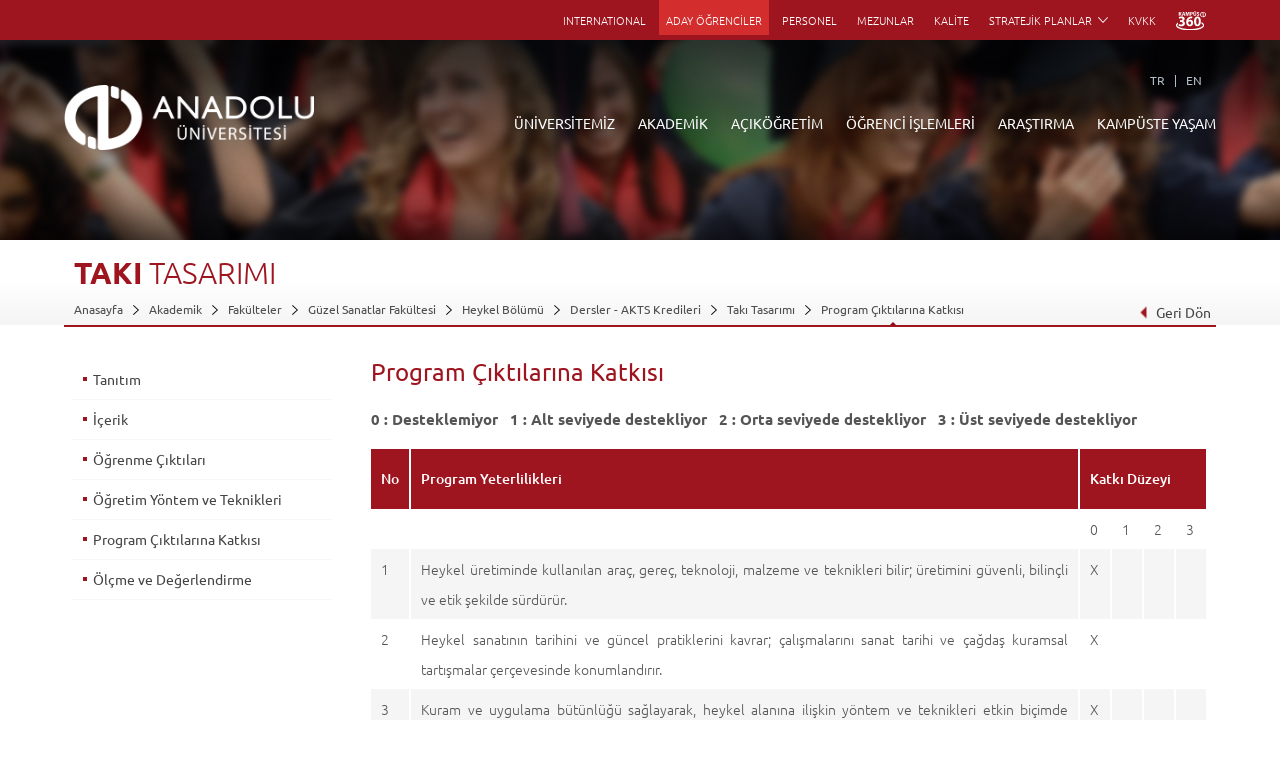

--- FILE ---
content_type: text/html; charset=UTF-8
request_url: https://anadolu.edu.tr/akademik/fakulteler/ders/198478/taki-tasarimi/ders-program-ciktilarina-katki
body_size: 8191
content:
<!DOCTYPE html> <html lang="tr"> <head> <meta charset="utf-8"> <meta http-equiv="X-UA-Compatible" content="IE=edge"> <meta name="viewport" content="width=device-width, initial-scale=1.0, maximum-scale=1.0, user-scalable=no"> <meta http-equiv="Content-Security-Policy" content="default-src 'self'; font-src 'self' data: fonts.gstatic.com; frame-src 'self' youtube.com www.youtube.com youtube-nocookie.com www.youtube-nocookie.com player.vimeo.com www.openstreetmap.org www.google.com cdn.userway.org aofasistan.anadolu.edu.tr; img-src 'self' data: www.anadolu.edu.tr anadolu.edu.tr abpadmin.anadolu.edu.tr cdn.anadolu.edu.tr cdn-test.anadolu.edu.tr *.tile.openstreetmap.org aofasistan.anadolu.edu.tr cdn.ckeditor.com cdn.userway.org *.openstreetmap.fr unpkg.com lh3.googleusercontent.com *.google-analytics.com *.analytics.google.com; script-src 'self' cdn.ckeditor.com aofasistan.anadolu.edu.tr www.googletagmanager.com ajax.googleapis.com www.google-analytics.com cdn.userway.org unpkg.com www.google.com www.gstatic.com 'unsafe-inline' ; style-src 'self' 'unsafe-inline' fonts.googleapis.com cdn.ckeditor.com cdn.userway.org unpkg.com aofasistan.anadolu.edu.tr; connect-src 'self' api.userway.org cdn.userway.org google-analytics.com analytics.google.com *.google-analytics.com *.analytics.google.com; frame-ancestors 'self';"> <meta name="description" content="Anadolu Üniversitesi - Eskişehir - Anadolu University"> <meta name="keywords" content="anadolu, üniversitesi, university, açıköğretim, open education, aöf, bap, uzaktan, eğitim, yunusemre , Takı Tasarımı Program Çıktılarına Katkısı"/> <meta name="robots" content="follow, index" /> <meta name="author" content="Anadolu Üniversitesi Bilgisayar Araştırma ve Uygulama Merkezi"> <link rel="shortcut icon" href="/assets/img/favicon.ico" type="image/x-icon"> <link rel="icon" href="/assets/img/favicon.ico" type="image/x-icon"> <meta name="apple-itunes-app" content="app-id=655509478, affiliate-data=myAffiliateData, app-argument=myURL"> <title>Takı Tasarımı Program Çıktılarına Katkısı | Anadolu Üniversitesi</title> <link href="/assets/css/main.css?v=1762155071" rel="stylesheet"> <!--[if lt IE 9]> <script src="//html5shim.googlecode.com/svn/trunk/html5.js"></script> <![endif]--> <!--[if lte IE 8]> <link rel="stylesheet" type="text/css" href="/assets/css/ie8.css"/> <![endif]-->  </head> <body>  <div id="page">  <nav id="menu" style="display: none;"> <ul> <li> <a href="/">ANASAYFA</a> </li> <li> <a href="/universitemiz">ÜNİVERSİTEMİZ</a> </li> <li> <a href="/akademik">AKADEMİK</a> </li> <li> <a href="/acikogretim">AÇIKÖĞRETİM</a> </li> <li> <a href="/kisisel/ogrenciler"> ÖĞRENCİ İŞLEMLERİ</a> </li> <li> <a href="/arastirma">ARAŞTIRMA</a> </li> <li> <a href="/kampuste-yasam">KAMPÜSTE YAŞAM</a> </li> <li> <a href="http://kdm.anadolu.edu.tr/" target="_blank">KÜTÜPHANE</a> </li> <li> <a href="/e-posta" target="_blank">E-POSTA</a> </li> <li> <a href="https://rehber.anadolu.edu.tr" target="_blank">REHBER</a> </li> <li> <a href="/etkinlikler">ETKİNLİKLER</a> </li> <li> <a href="/duyurular" title="DUYURULAR" class="more">DUYURULAR</a> </li> <li> <a href="https://oidb.anadolu.edu.tr/akademik-takvim">AKADEMİK TAKVİM</a> </li> <li> <a href="/kisisel/aday-ogrenciler">ADAY ÖĞRENCİLER</a> </li> <li> <a href="/kisisel/personel">PERSONEL</a> </li> <li> <a href="https://mezun.anadolu.edu.tr/" target="_blank">MEZUNLAR</a> </li> <li> <a href="https://kalite.anadolu.edu.tr/" target="_blank">KALİTE</a> </li> <li> <a href="http://anadolu.edu.tr/satin-alma-duyurular">SATIN ALMA</a> </li> <li> <a href="https://kvk.anadolu.edu.tr/" target="_blank">KVKK</a> </li> <li> <a href="https://kampus360.anadolu.edu.tr/" target="_blank"><img src="/assets/img/k360.svg" style="width: 30px; margin-bottom:-5px;"></a> </li> </ul> </nav> <header> <div class="container"> <div class="userArea">     </div> <nav class="topNav">  <ul> <li> <a href="https://international.anadolu.edu.tr" target="_blank"> INTERNATIONAL </a> </li> <li class="aday-ogrenci"> <a href="/kisisel/aday-ogrenciler" class="" title="ADAY ÖĞRENCİLER"> ADAY ÖĞRENCİLER </a> </li> <li> <a href="/kisisel/personel" class="" title="PERSONEL"> PERSONEL </a> </li> <li> <a href="https://mezun.anadolu.edu.tr/" target="_blank" title="MEZUNLAR"> MEZUNLAR </a> </li> <li> <a href="https://kalite.anadolu.edu.tr" target="_blank">KALİTE</a> </li>  <li class="sub"> <span>STRATEJİK PLANLAR</span> <ul> <li> <a href="https://www.anadolu.edu.tr/uploads/anadolu/ckfinder/web/files/kalite/2024_2028_stratejik_plan.pdf" target="_blank">2024-2028 Dönemi Stratejik Planı</a></li> <li> <a href="https://www.anadolu.edu.tr/uploads/anadolu/ckfinder/web/files/kalite/2019_2023_stratejik_plan.pdf" target="_blank">2019-2023 Dönemi Stratejik Planı</a></li> <li> <a href="https://www.anadolu.edu.tr/uploads/anadolu/ckfinder/web/files/kalite/2014-2018_Stratejik_Plan.pdf" target="_blank">2014-2018 Dönemi Stratejik Planı</a></li> <li> <a href="https://www.anadolu.edu.tr/uploads/anadolu/ckfinder/web/files/kalite/2009_2013_stratejik_plan.pdf" target="_blank">2009-2013 Dönemi Stratejik Planı</a></li> </ul> </li>  <li> <a href="https://kvk.anadolu.edu.tr/" target="_blank">KVKK</a> </li> <li> <a href="https://kampus360.anadolu.edu.tr/" target="_blank"><img src="/assets/img/k360.svg" style="width: 30px; margin-bottom:-5px;"></a> </li> </ul> </nav> <a href="#menu" class="panelToggle">Menü</a> </div> <div class="clear"></div> <div class="bottomStrip"> <div class="container"> <ul class="language">    <li><a href="http://anadolu.edu.tr/akademik/fakulteler/ders/198478/taki-tasarimi/ders-program-ciktilarina-katki">TR</a></li>        <li> <a class="" href="/en/academics/faculties/course/198478/taki-tasarimi/contribution-to-program">EN</a> </li>    </ul> <a href="/"> <figure class="headerLogo"> <img src="/assets/img/headerLogoWhite_tr.png" alt="Anadolu Üniversitesi"/> </figure> </a> <nav class="headerNav"> <ul class="first"> <li> <a href="/universitemiz">ÜNİVERSİTEMİZ</a> <div class="subNav"> <div class="container"> <div class="photo"> <figure> <img src="/assets/img/navbar/universitemiz.jpg" alt="Anadolu Üniversitesi"/> </figure> <div class="caption">Rektörlük Önü</div> </div> <div class="quickMenu"> <div class="headLine">Hızlı Bağlantılar</div> <ul> <li><a href="http://kdm.anadolu.edu.tr/" target="_blank">Kütüphane</a></li> <li><a href="/e-posta" target="_blank">E-Posta</a></li> <li><a href="https://yemekhane.anadolu.edu.tr/#/" target="_blank">Yemekhane</a></li> <li> <a href="/kisisel/personel/kafeterya-ve-restoranlar">Restoranlar</a> </li> <li><a href="https://rehber.anadolu.edu.tr" target="_blank">Rehber</a></li> <li><a href="/etkinlikler">Etkinlikler</a></li> <li><a href="/duyurular">Duyurular</a></li> <li> <a href="https://oidb.anadolu.edu.tr/akademik-takvim" target="_blank">Akademik Takvim</a> </li> </ul> </div> <div class="shortMenu"> <ul> <li> <a href="/universitemiz/anadolu-hakkinda">Anadolu Hakkında</a> </li> <li> <a href="/universitemiz/anadolu-hakkinda/yonetim">Yönetim</a> </li> <li> <a href="/universitemiz/anadolu-hakkinda/ic-denetim-birimi-baskanligi">İç Denetim Birim Başkanlığı</a> </li> <li> <a href="/universitemiz/anadolu-hakkinda/genel-sekreterlik">Genel Sekreterlik</a> </li> <li> <a href="/universitemiz/idari-birimler">İdari Birimler</a> </li> <li> <a href="/universitemiz/kurullar-komisyonlar">Kurullar - Komisyonlar</a> </li> <li> <a href="/universitemiz/idari-birimler/kurumsal-iletisim-koordinatorlugu">Kurumsal İletişim</a> </li> <li> <a href="/universitemiz/bilgi-ve-belgeler/bilgi-edinme">Bilgi Edinme</a> </li> <li> <a href="http://anadolu.edu.tr/satin-alma-duyurular">Satın Alma</a> </li> </ul> </div> <summary> Anadolu Üniversitesinin temelini, 1958’de kurulan Eskişehir İktisadi ve Ticari İlimler Akademisi oluşturur. 1982’de Anadolu Üniversitesine dönüşen kurumumuz, kısa zamanda yalnızca ülkemizin değil dünyanın en büyük üniversiteleri arasında da çağdaş, dinamik ve yenilikçi bir üniversite olarak yerini almıştır. <a href="/universitemiz/anadolu-hakkinda"> </a> </summary> </div> </div> </li> <li> <a href="/akademik">AKADEMİK</a> </li> <li> <a href="/acikogretim">AÇIKÖĞRETİM</a> <div class="subNav"> <div class="container"> <div class="photo"> <figure> <img src="/assets/img/navbar/acikogretim.jpg" alt="Anadolu Üniversitesi"/> </figure> <div class="caption">Açıköğretim Sistemi</div> </div> <div class="quickMenu"> <div class="headLine">Hızlı Bağlantılar</div> <ul> <li> <a href="https://ekampus.anadolu.edu.tr/" target="_blank">Anadolum eKampüs</a> </li> <li> <a href="http://ikinciuniversite.anadolu.edu.tr/" target="_blank" title="İkinci Üniversite">İkinci Üniversite</a> </li> <li> <a href="https://aosdestek.anadolu.edu.tr/" target="_blank">AOSDestek</a> </li> <li> <a href="https://globalcampus.anadolu.edu.tr/settings" target="_blank">Global Kampüs</a> </li> <li> <a href="https://aosogrenci.anadolu.edu.tr/" target="_blank" title="Başvuru Yap">Başvuru Yap</a> </li> <li> <a href="https://aof.anadolu.edu.tr/ogrenci/Login.aspx" target="_blank">Öğrenci Girişi</a> </li> </ul> </div> <div class="shortMenu"> <ul> <li> <a href="/acikogretim/acikogretim-fakultesi">Açıköğretim Fakültesi</a> </li> <li> <a href="/acikogretim/turkiye-programlari">Türkiye Programları</a> </li> <li> <a href="/acikogretim/yurtdisi-programlari">Yurtdışı Programları</a> </li> <li> <a href="/acikogretim/nasil-ogrenci-olabilirim">Nasıl Öğrenci Olabilirim</a> </li> <li> <a href="/acikogretim/acikogretim-akademik-takvim" title="Akademik Takvim"> Akademik Takvim </a> </li> <li> <a href="/acikogretim/aof-iletisim" title="İletişim Bilgileri"> İletişim Bilgileri </a> </li> <li><a href="">AÖF Büro Adresleri</a></li> </ul> </div> <summary> Anadolu Üniversitesi Açıköğretim Fakültesi, 1 milyondan fazla aktif öğrencisi ve yaklaşık 4 milyonu aşkın mezununa açık ve uzaktan öğrenme yoluyla yükseköğrenim sağlamanın yanı sıra özel projeler yardımıyla Türkiye’nin eğitim sorunlarının aşılmasında vazgeçilmez bir rol üstlenmektedir. Hızlı harekete geçebilen çok esnek bir yapıya ve güçlü bir organizasyona sahip olan Açıköğretim Sistemi uluslararası düzeyde işbirlikleri için cazibe merkezi haline gelmiştir. </summary> </div> </div> </li> <li> <a href="/kisisel/ogrenciler">ÖĞRENCİ İŞLEMLERİ</a> </li> <li> <a href="/arastirma">ARAŞTIRMA</a> <div class="subNav"> <div class="container"> <div class="photo"> <figure> <img src="/assets/img/navbar/arastirma.jpg" alt="Araştırma"/> </figure> <div class="caption">Araştırma</div> </div> <div class="quickMenu"> <div class="headLine">Hızlı Bağlantılar</div> <ul> <li><a href="http://kdm.anadolu.edu.tr/" target="_blank">Kütüphane</a></li> <li><a href="/e-posta" target="_blank">E-Posta</a></li> <li><a href="https://yemekhane.anadolu.edu.tr/#/" target="_blank">Yemekhane</a></li> <li> <a href="/kisisel/personel/kafeterya-ve-restoranlar">Restoranlar</a> </li> <li><a href="https://rehber.anadolu.edu.tr" target="_blank">Rehber</a></li> <li><a href="/etkinlikler">Etkinlikler</a></li> <li><a href="/duyurular">Duyurular</a></li> <li> <a href="https://oidb.anadolu.edu.tr/akademik-takvim" target="_blank">Akademik Takvim</a> </li> </ul> </div> <div class="shortMenu"> <ul> <li> <a href="/arastirma/birimler"> Birimler </a> </li> <li> <a href="/arastirma/merkezler"> Merkezler </a> </li> <li> <a href="/arastirma/tubitak-projeler"> TÜBİTAK Projeler </a> </li> <li> <a href="/arastirma/hakemli-dergiler"> Hakemli Dergiler </a> </li> <li> <a href="/arastirma/etik-kurulu"> Etik Kurulu </a> </li> <li> <a href="https://bapkoordinasyon.anadolu.edu.tr/" target="_blank" title="Bilimsel Araştırma Projeleri"> Bilimsel Araştırma Projeleri </a> </li> <li> <a href="https://arinkom.anadolu.edu.tr/" target="_blank" title="ARİNKOM"> ARİNKOM </a> </li> </ul> </div> <summary>  Kısa adıyla BAP (Bilimsel Araştırma Projeleri), yüksek öğretim kurumlarındaki bilimsel araştırmaların
     desteklenmesi amacıyla geliştirilmiş bir uygulamadır. Bu uygulama YÖK'ün 01.01.2002 tarihinden geçerli olmak üzere yürülüğe aldığı
      Yükseköğretim Kurumları Bilimsel Araştırma Projeleri Hakkında Yönetmelik uyarınca gerçekleştirilmektedir. Üniversitemizin tüm öğretim
     elemanları BAP Komisyonuna başvurarak bilimsel araştırmaları için kaynak alabilirler. </summary> </div> </div> </li> <li> <a href="/kampuste-yasam">KAMPÜSTE YAŞAM</a> <div class="subNav"> <div class="container"> <div class="photo"> <figure> <img src="/assets/img/navbar/kampuste-yasam.jpg" alt="Anadolu Üniversitesi"/> </figure> <div class="caption">Kampüste Yaşam</div> </div> <div class="quickMenu"> <div class="headLine">Hızlı Bağlantılar</div> <ul> <li><a href="http://kdm.anadolu.edu.tr/" target="_blank">Kütüphane</a></li> <li><a href="/e-posta" target="_blank">E-Posta</a></li> <li><a href="https://yemekhane.anadolu.edu.tr/#/" target="_blank">Yemekhane</a></li> <li> <a href="/kisisel/personel/kafeterya-ve-restoranlar">Restoranlar</a> </li> <li><a href="https://rehber.anadolu.edu.tr" target="_blank">Rehber</a></li> <li><a href="/etkinlikler">Etkinlikler</a></li> <li><a href="/duyurular">Duyurular</a></li> <li> <a href="https://oidb.anadolu.edu.tr/akademik-takvim" target="_blank">Akademik Takvim</a> </li> </ul> </div> <div class="shortMenu"> <ul> <li> <a href="/kampuste-yasam/sosyal-ve-kulturel-tesisler">Sosyal ve Kültürel Tesisler</a> </li> <li> <a href="/kampuste-yasam/kultur-sanat-merkezleri-ve-salonlari">Kültür Sanat Merkezleri ve Salonları</a> </li> <li> <a href="/kampuste-yasam/muze-ve-sanat-merkezleri">Müze ve Sanat Merkezleri</a> </li> <li> <a href="/kampuste-yasam/spor-tesisleri">Spor Tesisleri</a> </li> <li> <a href="/kampuste-yasam/topluluklar">Topluluklar</a> </li> <li> <a href="/kampuste-yasam/ogrenci-kulupleri">Öğrenci Kulüpleri</a> </li> <li> <a href="/kampuste-yasam/kampuste-olanaklar">Kampüste Olanaklar</a> </li> <li> <a href="/kampuste-yasam/fotograf-galerisi">Fotoğraf & Video Galerisi</a> </li> </ul> </div> <summary> Anadolu Üniversitesinde, eğitim-öğretim ve bilimsel çalışmaların yanı sıra sosyal ve kültürel etkinliklere de büyük önem verilmektedir. Bu kapsamda, konferans, seminer, panel, kongre, sempozyum gibi bilimsel toplantılar; gösteri, sergi, tiyatro, konser gibi çok sayıda kültürel etkinlik gerçekleştirilmekte; her birimdeki küçük konferans salonlarının yanı sıra Yunusemre Kampusünde hemen Atatürk Kültür ve Sanat Merkezi, Kongre Merkezi ve Sinema Anadolu da sürekli etkinliklere sahne olmaktadır.  </summary> </div> </div> </li> </ul> </nav> </div> </div> </header> <div class="main">  <div class="pageImage"> <figure><img src="/uploads/anadolu/images/banner/5496d3b219461.jpg" alt=""/></figure> </div> <div class="pageHeading"> <div class="container" style="overflow: hidden;">  <h1>    TAKI    <i>TASARIMI</i>   </h1> <div> <ul>  <li> <a href="/">Anasayfa</a> </li>  <li> <a href="/akademik">Akademik</a> </li>  <li> <a href="/akademik/fakulteler">Fakülteler</a> </li>  <li> <a href="/akademik/fakulteler/192/guzel-sanatlar-fakultesi/genel-bilgi">Güzel Sanatlar Fakültesi</a> </li>  <li> <a href="/akademik/fakulteler/196/heykel-bolumu/program-profili">Heykel Bölümü</a> </li>  <li> <a href="/akademik/fakulteler/196/heykel-bolumu/dersler">Dersler - AKTS Kredileri</a> </li>  <li> <a href="/akademik/fakulteler/ders/198478/taki-tasarimi/ders-tanitim">Takı Tasarımı</a> </li>  <li> <a href="/akademik/fakulteler/ders/198478/taki-tasarimi/ders-program-ciktilarina-katki">Program Çıktılarına Katkısı</a> </li>  </ul> <div class="back-btn"><a href="javascript:history.back(1);"><span></span>Geri Dön</a></div> </div>  </div> </div> <div class="wrapper"> <div class="openLeftSidebar"></div> <div class="container"> <aside class="rightSidebar"> <article> <h2>Program Çıktılarına Katkısı</h2>  <div class="content"> <div> <strong>0 : Desteklemiyor &nbsp; 1 : Alt seviyede destekliyor &nbsp; 2 : Orta seviyede destekliyor &nbsp; 3 : Üst seviyede destekliyor </strong> </div> <table> <thead> <tr> <th>No</th> <th>Program Yeterlilikleri</th> <th colspan='5'>Katkı Düzeyi</th> </tr> </thead> <tbody> <tr> <td colspan="2"></td> <td>0</td> <td>1</td> <td>2</td> <td>3</td> </tr>    <tr> <td>1</td> <td>Heykel &uuml;retiminde kullanılan ara&ccedil;, gere&ccedil;, teknoloji, malzeme ve teknikleri bilir; &uuml;retimini g&uuml;venli, bilin&ccedil;li ve etik şekilde s&uuml;rd&uuml;r&uuml;r. </td>     <td width="10">X</td>     <td width="10"></td>     <td width="10"></td>     <td width="10"></td>  </tr>   <tr> <td>2</td> <td>Heykel sanatının tarihini ve g&uuml;ncel pratiklerini kavrar; &ccedil;alışmalarını sanat tarihi ve &ccedil;ağdaş kuramsal tartışmalar &ccedil;er&ccedil;evesinde konumlandırır. </td>     <td width="10">X</td>     <td width="10"></td>     <td width="10"></td>     <td width="10"></td>  </tr>   <tr> <td>3</td> <td>Kuram ve uygulama b&uuml;t&uuml;nl&uuml;ğ&uuml; sağlayarak, heykel alanına ilişkin y&ouml;ntem ve teknikleri etkin bi&ccedil;imde kullanır. </td>     <td width="10">X</td>     <td width="10"></td>     <td width="10"></td>     <td width="10"></td>  </tr>   <tr> <td>4</td> <td>&Ccedil;ok boyutlu ve yaratıcı d&uuml;ş&uuml;nme, tasarlama ve uygulama becerilerini geliştirir; &ouml;zg&uuml;n ifade bi&ccedil;imlerini deneyerek duyusal algıyı somut formlara d&ouml;n&uuml;şt&uuml;rebilir. </td>     <td width="10">X</td>     <td width="10"></td>     <td width="10"></td>     <td width="10"></td>  </tr>   <tr> <td>5</td> <td>Disiplinler arası etkileşimi i&ccedil;selleştirir; farklı alanlardan aldığı girdileri yaratıcı s&uuml;re&ccedil;lerine entegre eder. </td>     <td width="10">X</td>     <td width="10"></td>     <td width="10"></td>     <td width="10"></td>  </tr>   <tr> <td>6</td> <td>Bi&ccedil;imsel ve estetik unsurları eleştirel bir bakış a&ccedil;ısıyla diğer k&uuml;lt&uuml;r akt&ouml;rleriyle tartışabilir; yapıcı geri bildirim ve diyalog k&uuml;lt&uuml;r&uuml;ne a&ccedil;ıktır, &ouml;z değerlendirme yapabilir. </td>     <td width="10">X</td>     <td width="10"></td>     <td width="10"></td>     <td width="10"></td>  </tr>   <tr> <td>7</td> <td>&Uuml;rettiği heykelleri g&ouml;rsel, yazılı ve s&ouml;zl&uuml; y&ouml;ntemlerle etkin şekilde sunar; sempozyum, sergi ve yarışma gibi ortamlarda &ccedil;alışmalarını profesyonelce paylaşır. </td>     <td width="10">X</td>     <td width="10"></td>     <td width="10"></td>     <td width="10"></td>  </tr>   <tr> <td>8</td> <td>Proje s&uuml;re&ccedil;lerine aktif olarak katılır; tek başına ya da grup i&ccedil;inde uyumlu ve &uuml;retken &ccedil;alışır, zaman ve kaynak kullanımını planlar ve y&ouml;netir. </td>     <td width="10">X</td>     <td width="10"></td>     <td width="10"></td>     <td width="10"></td>  </tr>   <tr> <td>9</td> <td>Bilimsel araştırma y&ouml;ntemlerini kullanarak sanatsal ve d&uuml;ş&uuml;nsel merakını derinleştirir; kişisel heykel pratiğini y&ouml;nlendirir. </td>     <td width="10">X</td>     <td width="10"></td>     <td width="10"></td>     <td width="10"></td>  </tr>   <tr> <td>10</td> <td>Yaşam boyu &ouml;ğrenme anlayışına sahiptir; Heykel alanındaki yeni yaklaşımlar ve teknolojileri takip ederek sanatsal kimliğini s&uuml;rekli geliştirir. </td>     <td width="10">X</td>     <td width="10"></td>     <td width="10"></td>     <td width="10"></td>  </tr>  </tbody> </table> </div>  </article> </aside> <aside class="leftSidebar">  <div class="leftCategories"> <nav class="accordionNav">  <ul>    <li> <a href="/akademik/fakulteler/ders/198478/taki-tasarimi/ders-tanitim">Tanıtım</a> </li>      <li> <a href="/akademik/fakulteler/ders/198478/taki-tasarimi/ders-icerik">İçerik</a> </li>      <li> <a href="/akademik/fakulteler/ders/198478/taki-tasarimi/ders-ogrenme-ciktilari">Öğrenme Çıktıları</a> </li>      <li> <a href="/akademik/fakulteler/ders/198478/taki-tasarimi/ders-ogretim-yontem-teknik">Öğretim Yöntem ve Teknikleri</a> </li>      <li> <a href="/akademik/fakulteler/ders/198478/taki-tasarimi/ders-program-ciktilarina-katki">Program Çıktılarına Katkısı</a> </li>      <li> <a href="/akademik/fakulteler/ders/198478/taki-tasarimi/ders-degerlendirme">Ölçme ve Değerlendirme</a> </li>    </ul>  </nav> <div class="closeLeftSidebar"></div> </div> </aside> </div> </div> </div> <div id="gdprConsent" class="cookie"> <div class="container"> <div class=""> <div class="text"> Web sitemizdeki çerezleri (cookie) kullanıcı deneyimini artıran teknik özellikleri desteklemek için kullanıyoruz. Detaylı bilgi için <a href="https://www.anadolu.edu.tr/universitemiz/bilgi-ve-belgeler/kisisel-verilerin-korunmasi-kanunu/aydinlatma-metni" target="_blank">tıklayınız</a>. </div> <div class="confirm"> <div class="text"> Google Analytics tarafından yönetilen çerezleri devre dışı bırakabilir veya kabul edebilirsiniz. </div> <button id="gaOptIn" class="btn btn-block accept">Kabul Et</button> <button id="gaOptOut" class="btn btn-block">Devre Dışı Bırak</button> </div> </div> </div> </div>  <footer> <div class="container"> <a href="/"> <figure class="footerLogo"><img src="/assets/img/headerLogoWhite_tr.png" alt="Anadolu Üniversitesi" /></figure> </a>         <div class="footerLinks">

            <!-- Left Block Start -->
            <div class="leftBlock">

                 <!-- Column Start -->
                    <div class="column">

                        <!-- UL Start -->
                        <ul>
                            <li class="headLine">ÜNİVERSİTEMİZ</li>
                                                        <li>
                                <a href="/universitemiz/anadolu-hakkinda">Anadolu Hakkında</a>
                            </li>
                                                        <li>
                                <a href="/universitemiz/sayilarla-universitemiz">Sayılarla Üniversitemiz</a>
                            </li>
                                                        <li>
                                <a href="/universitemiz/idari-birimler">İdari Birimler</a>
                            </li>
                                                        <li>
                                <a href="/universitemiz/bolumler">Bölümler</a>
                            </li>
                                                        <li>
                                <a href="/universitemiz/kurullar-komisyonlar">Kurullar - Komisyonlar</a>
                            </li>
                                                        <li>
                                <a href="/universitemiz/is-birligi-yapilan-kuruluslar">İş Birliği Yapılan Kuruluşlar</a>
                            </li>
                                                        <li>
                                <a href="/universitemiz/bilgi-ve-belgeler">Bilgi ve Belgeler</a>
                            </li>
                                                        <li>
                                <a href="/universitemiz/mevzuat">Mevzuat</a>
                            </li>
                                                                                    <li>
                                <a href="/universitemiz/anadolu-hakkinda/iletisim-bilgileri">İletişim Bilgileri</a>
                            </li>
                                                    </ul>
                        <!-- UL End -->

                    </div>
                    <!-- Column End -->
                     <!-- Column Start -->
                    <div class="column">

                        <!-- UL Start -->
                        <ul>
                            <li class="headLine">AKADEMİK</li>
                                                        <li>
                                <a href="/akademik/fakulteler">Fakülteler</a>
                            </li>
                                                        <li>
                                <a href="/akademik/enstituler">Enstitüler</a>
                            </li>
                                                        <li>
                                <a href="/akademik/meslek-yuksekokullari">Meslek Yüksekokulları</a>
                            </li>
                                                        <li>
                                <a href="/akademik/yuksekokullar">Yüksekokullar</a>
                            </li>
                                                                                </ul>
                        <!-- UL End -->

                    </div>
                    <!-- Column End -->
                     <!-- Column Start -->
                    <div class="column">

                        <!-- UL Start -->
                        <ul>
                            <li class="headLine">AÇIKÖĞRETİM</li>
                                                        <li>
                                <a href="/acikogretim/aof-duyurular">Açıköğretim Duyuruları</a>
                            </li>
                                                        <li>
                                <a href="/acikogretim/acikogretim-fakultesi">Açıköğretim Fakültesi</a>
                            </li>
                                                        <li>
                                <a href="/acikogretim/turkiye-programlari">Türkiye Programları</a>
                            </li>
                                                        <li>
                                <a href="/acikogretim/arastirma-aof">Araştırma</a>
                            </li>
                                                        <li>
                                <a href="/acikogretim/yurtdisi-programlari">Yurt Dışı Programları</a>
                            </li>
                                                        <li>
                                <a href="/acikogretim/nasil-ogrenci-olabilirim">Nasıl Öğrenci Olabilirim?</a>
                            </li>
                                                        <li>
                                <a href="/acikogretim/acikogretim-akademik-takvim">Akademik Takvim</a>
                            </li>
                                                        <li>
                                <a href="/acikogretim/ogrenme-ortamlari">Öğrenme Ortamları</a>
                            </li>
                                                                                </ul>
                        <!-- UL End -->

                    </div>
                    <!-- Column End -->
                    
            </div>
            <!-- Left Block End -->

            <!-- Right Block Start -->
            <div class="rightBlock">

                 <!-- Column Start -->
                    <div class="column">

                        <!-- UL Start -->
                        <ul>
                            <li class="headLine">ÖĞRENCİ İŞLEMLERİ</li>
                                                        <li>
                                <a href="/ogrenci-isleri/orgun-bilgi-ve-belgeler">Bilgi ve Belgeler </a>
                            </li>
                                                        <li>
                                <a href="/ogrenci-isleri/akademik-takvim">Akademik Takvim </a>
                            </li>
                                                        <li>
                                <a href="/ogrenci-isleri/anadolu-bilgi-paketi">Anadolu Bilgi Paketi</a>
                            </li>
                                                       
                           
                        </ul>
                        <!-- UL End -->

                    </div>
                    <!-- Column End -->
                     <!-- Column Start -->
                    <div class="column">

                        <!-- UL Start -->
                        <ul>
                            <li class="headLine">ARAŞTIRMA</li>
                                                        <li>
                                <a href="/arastirma/birimler">Birimler</a>
                            </li>
                                                        <li>
                                <a href="/arastirma/merkezler">Merkezler</a>
                            </li>
                                                        <li>
                                <a href="/arastirma/koordinatorlukler">Koordinatörlükler</a>
                            </li>
                                                        <li>
                                <a href="/arastirma/tubitak-projeler">Projeler</a>
                            </li>
                                                        <li>
                                <a href="/arastirma/hakemli-dergiler">Hakemli Dergiler</a>
                            </li>
                                                        <li>
                                <a href="/arastirma/etik-kurulu">Bilimsel Araştırma ve Yayın Etiği Kurulları</a>
                            </li>
                                                        <li>
                                <a href="/arastirma/paylasimli-laboratuvar-ve-studyo-hizmetleri">Laboratuvar ve Stüdyo Hizmetleri</a>
                            </li>
                                                        <li>
                                <a href="/arastirma/bilimsel-yayinlar-q1">Bilim ve Yaşam</a>
                            </li>
                                                       
                           
                        </ul>
                        <!-- UL End -->

                    </div>
                    <!-- Column End -->
                     <!-- Column Start -->
                    <div class="column">

                        <!-- UL Start -->
                        <ul>
                            <li class="headLine">KAMPÜSTE YAŞAM</li>
                                                        <li>
                                <a href="/kampuste-yasam/sosyal-ve-kulturel-tesisler">Sosyal ve Kültürel Tesisler </a>
                            </li>
                                                        <li>
                                <a href="/kampuste-yasam/kultur-sanat-merkezleri-ve-salonlari">Kültür Sanat Merkezleri ve Salonları </a>
                            </li>
                                                        <li>
                                <a href="/kampuste-yasam/muze-ve-sanat-merkezleri">Müze ve Sanat Merkezleri </a>
                            </li>
                                                        <li>
                                <a href="/kampuste-yasam/spor-tesisleri">Spor Tesisleri</a>
                            </li>
                                                        <li>
                                <a href="/kampuste-yasam/topluluklar">Topluluklar</a>
                            </li>
                                                        <li>
                                <a href="/kampuste-yasam/ogrenci-kulupleri">Öğrenci Kulüpleri </a>
                            </li>
                                                        <li>
                                <a href="/kampuste-yasam/kampuste-olanaklar">Kampüste Olanaklar </a>
                            </li>
                                                        <li>
                                <a href="/kampuste-yasam/fotograf-galerisi">Fotoğraf Galerisi</a>
                            </li>
                                                       
                           
                        </ul>
                        <!-- UL End -->

                    </div>
                    <!-- Column End -->
                    
            </div>
            <!-- Right Block End -->

        </div>
        <!-- Footer Links End -->

        <!-- Socials Start -->
        <ul class="footerSocials">
            <li><a href="https://www.facebook.com/anadoluuniversitesi" class="facebook" target="_blank"></a></li>
            <li><a href="https://x.com/Anadolu_Univ" class="twitter" target="_blank"></a></li>
            <li><a href="http://instagram.com/anadoluuniv" class="instagram" target="_blank"></a></li>
            <li><a href="http://www.youtube.com/user/anadoluuniv" class="youtube" target="_blank"></a></li>
        </ul>
        <!-- Socials End -->

    </div>
    <!-- Container End -->

    <!-- Footer Bottom Start -->
    <div class="bottom">

        <!-- Container Start -->
        <div class="container">

            <!-- Apps Start -->
            <div class="apps">

                <!-- Android Start -->
                <a href="https://play.google.com/store/apps/details?id=edu.anadolu.mobil.tetra" class="android">
                    Android Uygulama                </a>
                <!-- Android End -->

                <!-- iOs Start -->
                <a href="https://itunes.apple.com/tr/app/anadolu/id655509478?mt=8" class="ios">
                    iOS Uygulama                </a>
                <!-- iOs End -->
            </div>
            <!-- Apps End -->
            <!-- Copyright Start -->
            <div class="copyright">© 2025 <a href="/">Anadolu Üniversitesi</a>
                - Tüm hakları saklıdır.</div>
            <!-- Copyright End -->
        </div>
        <!-- Container End -->

    </div>
    <!-- Footer Bottom End -->

</footer>
<!--/-- FOOTER END --\-->

</div>
<!----///---- PAGE END ----\\\---->

<script src="/assets/js/jquery-1.11.1.min.js"></script><!-- jQuery Lib -->
<script src="/assets/js/responsivePanel.js"></script><!-- Responsive Left Panel -->
<script src="/assets/js/responsiveSlider.js"></script>
<script src="/assets/js/nav.js"></script><!-- Responsive Left Panel -->
<script src="/assets/js/jTabs.js"></script><!-- Tabs -->
<script src="/assets/js/jquery.lazy.js"></script>
<script src="/assets/js/jquery.smartbanner.js"></script>
<script>
    $(function() {
        $.smartbanner({
            daysHidden: 30,
            daysReminder: 180,
            title: 'ANADOLU MOBİL',
            button: 'İNDİR',
            appendToSelector: 'html',
            price: 'Ücretsiz',
            appStoreLanguage: 'tr',
            inAppStore: 'App Store',
            inGooglePlay: 'Google Play'

        });
    });
</script>

<script src="/assets/js/gdpr.js?v=2"></script>

<script>
    (function(i, s, o, g, r, a, m) {
        i['GoogleAnalyticsObject'] = r;
        i[r] = i[r] || function() {
            (i[r].q = i[r].q || []).push(arguments)
        }, i[r].l = 1 * new Date();
        a = s.createElement(o),
            m = s.getElementsByTagName(o)[0];
        a.async = 1;
        a.src = g;
        m.parentNode.insertBefore(a, m)
    })(window, document, 'script', '//www.google-analytics.com/analytics.js', 'ga');

    ga('create', 'UA-59386060-6', 'auto');
    ga('send', 'pageview');
</script>
<script src="/assets/js/custom.js?v=1729170004"></script>

<script>
    (function(d) {
        var s = d.createElement("script");
        s.setAttribute("data-account", "I7NGQzWXrr");
        s.setAttribute("src", "https://cdn.userway.org/widget.js");
        (d.body || d.head).appendChild(s);
    })(document)
</script>
<noscript>Please ensure Javascript is enabled for purposes of <a href="https://userway.org">website accessibility</a></noscript>
<script src="/assets/js/owl-min.js"></script>

</body>

</html>


--- FILE ---
content_type: text/css
request_url: https://anadolu.edu.tr/assets/css/main.css?v=1762155071
body_size: 48346
content:
@charset "UTF-8";
/*!
Developer: İsmail BİÇER
Description: İzinsiz Kopyalanması durumunda hukuki yaptırım hakları gizlidir.
Version: 1.0
!*/
a, body, hr, img {
    padding: 0
}

header, html {
    position: relative
}

.formAU .jspVerticalBar .jspArrow:focus, .mm-search input, a:focus, button:focus {
    outline: 0
}

.clear, .fc-clear, .mm-buttonbar:after {
    clear: both
}

.fc table, table {
    border-collapse: collapse;
    border-spacing: 0
}

@font-face {
    font-family: Ubuntu;
    font-style: normal;
    font-weight: 300;
    src: local('Ubuntu Light'), local('Ubuntu-Light'), url(//fonts.gstatic.com/s/ubuntu/v8/WtcvfJHWXKxx4x0kuS1koRJtnKITppOI_IvcXXDNrsc.woff2) format('woff2');
    unicode-range: U+0100-024F, U+1E00-1EFF, U+20A0-20AB, U+20AD-20CF, U+2C60-2C7F, U+A720-A7FF
}

@font-face {
    font-family: Ubuntu;
    font-style: normal;
    font-weight: 300;
    src: local('Ubuntu Light'), local('Ubuntu-Light'), url(//fonts.gstatic.com/s/ubuntu/v8/_aijTyevf54tkVDLy-dlnFtXRa8TVwTICgirnJhmVJw.woff2) format('woff2');
    unicode-range: U+0000-00FF, U+0131, U+0152-0153, U+02C6, U+02DA, U+02DC, U+2000-206F, U+2074, U+20AC, U+2212, U+2215, U+E0FF, U+EFFD, U+F000
}

@font-face {
    font-family: Ubuntu;
    font-style: normal;
    font-weight: 400;
    src: local('Ubuntu'), url(//fonts.gstatic.com/s/ubuntu/v8/Wu5Iuha-XnKDBvqRwQzAG_esZW2xOQ-xsNqO47m55DA.woff2) format('woff2');
    unicode-range: U+0100-024F, U+1E00-1EFF, U+20A0-20AB, U+20AD-20CF, U+2C60-2C7F, U+A720-A7FF
}

@font-face {
    font-family: Ubuntu;
    font-style: normal;
    font-weight: 400;
    src: local('Ubuntu'), url(//fonts.gstatic.com/s/ubuntu/v8/sDGTilo5QRsfWu6Yc11AXg.woff2) format('woff2');
    unicode-range: U+0000-00FF, U+0131, U+0152-0153, U+02C6, U+02DA, U+02DC, U+2000-206F, U+2074, U+20AC, U+2212, U+2215, U+E0FF, U+EFFD, U+F000
}

@font-face {
    font-family: Ubuntu;
    font-style: normal;
    font-weight: 500;
    src: local('Ubuntu Medium'), local('Ubuntu-Medium'), url(//fonts.gstatic.com/s/ubuntu/v8/gMhvhm-nVj1086DvGgmzBxJtnKITppOI_IvcXXDNrsc.woff2) format('woff2');
    unicode-range: U+0100-024F, U+1E00-1EFF, U+20A0-20AB, U+20AD-20CF, U+2C60-2C7F, U+A720-A7FF
}

@font-face {
    font-family: Ubuntu;
    font-style: normal;
    font-weight: 500;
    src: local('Ubuntu Medium'), local('Ubuntu-Medium'), url(//fonts.gstatic.com/s/ubuntu/v8/OsJ2DjdpjqFRVUSto6IffFtXRa8TVwTICgirnJhmVJw.woff2) format('woff2');
    unicode-range: U+0000-00FF, U+0131, U+0152-0153, U+02C6, U+02DA, U+02DC, U+2000-206F, U+2074, U+20AC, U+2212, U+2215, U+E0FF, U+EFFD, U+F000
}

@font-face {
    font-family: Ubuntu;
    font-style: normal;
    font-weight: 700;
    src: local('Ubuntu Bold'), local('Ubuntu-Bold'), url(//fonts.gstatic.com/s/ubuntu/v8/nsLtvfQoT-rVwGTHHnkeJhJtnKITppOI_IvcXXDNrsc.woff2) format('woff2');
    unicode-range: U+0100-024F, U+1E00-1EFF, U+20A0-20AB, U+20AD-20CF, U+2C60-2C7F, U+A720-A7FF
}

@font-face {
    font-family: Ubuntu;
    font-style: normal;
    font-weight: 700;
    src: local('Ubuntu Bold'), local('Ubuntu-Bold'), url(//fonts.gstatic.com/s/ubuntu/v8/0ihfXUL2emPh0ROJezvraFtXRa8TVwTICgirnJhmVJw.woff2) format('woff2');
    unicode-range: U+0000-00FF, U+0131, U+0152-0153, U+02C6, U+02DA, U+02DC, U+2000-206F, U+2074, U+20AC, U+2212, U+2215, U+E0FF, U+EFFD, U+F000
}

@font-face {
    font-family: Ubuntu;
    font-style: italic;
    font-weight: 300;
    src: local('Ubuntu Light Italic'), local('Ubuntu-LightItalic'), url(//fonts.gstatic.com/s/ubuntu/v8/DZ_YjBPqZ88vcZCcIXm6ViYE0-AqJ3nfInTTiDXDjU4.woff2) format('woff2');
    unicode-range: U+0100-024F, U+1E00-1EFF, U+20A0-20AB, U+20AD-20CF, U+2C60-2C7F, U+A720-A7FF
}

@font-face {
    font-family: Ubuntu;
    font-style: italic;
    font-weight: 300;
    src: local('Ubuntu Light Italic'), local('Ubuntu-LightItalic'), url(//fonts.gstatic.com/s/ubuntu/v8/DZ_YjBPqZ88vcZCcIXm6Vo4P5ICox8Kq3LLUNMylGO4.woff2) format('woff2');
    unicode-range: U+0000-00FF, U+0131, U+0152-0153, U+02C6, U+02DA, U+02DC, U+2000-206F, U+2074, U+20AC, U+2212, U+2215, U+E0FF, U+EFFD, U+F000
}

@font-face {
    font-family: Ubuntu;
    font-style: italic;
    font-weight: 400;
    src: local('Ubuntu Italic'), local('Ubuntu-Italic'), url(//fonts.gstatic.com/s/ubuntu/v8/IZYv9ktJI5s8uIr0hWnbSBTbgVql8nDJpwnrE27mub0.woff2) format('woff2');
    unicode-range: U+0100-024F, U+1E00-1EFF, U+20A0-20AB, U+20AD-20CF, U+2C60-2C7F, U+A720-A7FF
}

@font-face {
    font-family: Ubuntu;
    font-style: italic;
    font-weight: 400;
    src: local('Ubuntu Italic'), local('Ubuntu-Italic'), url(//fonts.gstatic.com/s/ubuntu/v8/WB6rgjTg_oRfj6mlXZJbb_esZW2xOQ-xsNqO47m55DA.woff2) format('woff2');
    unicode-range: U+0000-00FF, U+0131, U+0152-0153, U+02C6, U+02DA, U+02DC, U+2000-206F, U+2074, U+20AC, U+2212, U+2215, U+E0FF, U+EFFD, U+F000
}

@font-face {
    font-family: Ubuntu;
    font-style: italic;
    font-weight: 500;
    src: local('Ubuntu Medium Italic'), local('Ubuntu-MediumItalic'), url(//fonts.gstatic.com/s/ubuntu/v8/ohKfORL_YnhBMzkCPoIqwiYE0-AqJ3nfInTTiDXDjU4.woff2) format('woff2');
    unicode-range: U+0100-024F, U+1E00-1EFF, U+20A0-20AB, U+20AD-20CF, U+2C60-2C7F, U+A720-A7FF
}

@font-face {
    font-family: Ubuntu;
    font-style: italic;
    font-weight: 500;
    src: local('Ubuntu Medium Italic'), local('Ubuntu-MediumItalic'), url(//fonts.gstatic.com/s/ubuntu/v8/ohKfORL_YnhBMzkCPoIqwo4P5ICox8Kq3LLUNMylGO4.woff2) format('woff2');
    unicode-range: U+0000-00FF, U+0131, U+0152-0153, U+02C6, U+02DA, U+02DC, U+2000-206F, U+2074, U+20AC, U+2212, U+2215, U+E0FF, U+EFFD, U+F000
}

@font-face {
    font-family: Ubuntu;
    font-style: italic;
    font-weight: 700;
    src: local('Ubuntu Bold Italic'), local('Ubuntu-BoldItalic'), url(//fonts.gstatic.com/s/ubuntu/v8/OMD20Sg9RTs7sUORCEN-7SYE0-AqJ3nfInTTiDXDjU4.woff2) format('woff2');
    unicode-range: U+0100-024F, U+1E00-1EFF, U+20A0-20AB, U+20AD-20CF, U+2C60-2C7F, U+A720-A7FF
}

@font-face {
    font-family: Ubuntu;
    font-style: italic;
    font-weight: 700;
    src: local('Ubuntu Bold Italic'), local('Ubuntu-BoldItalic'), url(//fonts.gstatic.com/s/ubuntu/v8/OMD20Sg9RTs7sUORCEN-7Y4P5ICox8Kq3LLUNMylGO4.woff2) format('woff2');
    unicode-range: U+0000-00FF, U+0131, U+0152-0153, U+02C6, U+02DA, U+02DC, U+2000-206F, U+2074, U+20AC, U+2212, U+2215, U+E0FF, U+EFFD, U+F000
}

@font-face {
    font-family: 'Noto Serif';
    font-style: normal;
    font-weight: 400;
    src: local('Noto Serif'), local('NotoSerif'), url(//fonts.gstatic.com/s/notoserif/v4/fVu1p3782bqS2z-CaJvp9iEAvth_LlrfE80CYdSH47w.woff2) format('woff2');
    unicode-range: U+0100-024F, U+1E00-1EFF, U+20A0-20AB, U+20AD-20CF, U+2C60-2C7F, U+A720-A7FF
}

@font-face {
    font-family: 'Noto Serif';
    font-style: normal;
    font-weight: 400;
    src: local('Noto Serif'), local('NotoSerif'), url(//fonts.gstatic.com/s/notoserif/v4/eCpfeMZI7q4jLksXVRWPQ_k_vArhqVIZ0nv9q090hN8.woff2) format('woff2');
    unicode-range: U+0000-00FF, U+0131, U+0152-0153, U+02C6, U+02DA, U+02DC, U+2000-206F, U+2074, U+20AC, U+2212, U+2215, U+E0FF, U+EFFD, U+F000
}

@font-face {
    font-family: 'Noto Serif';
    font-style: normal;
    font-weight: 700;
    src: local('Noto Serif Bold'), local('NotoSerif-Bold'), url(//fonts.gstatic.com/s/notoserif/v4/lJAvZoKA5NttpPc9yc6lPRHJTnCUrjaAm2S9z52xC3Y.woff2) format('woff2');
    unicode-range: U+0100-024F, U+1E00-1EFF, U+20A0-20AB, U+20AD-20CF, U+2C60-2C7F, U+A720-A7FF
}

@font-face {
    font-family: 'Noto Serif';
    font-style: normal;
    font-weight: 700;
    src: local('Noto Serif Bold'), local('NotoSerif-Bold'), url(//fonts.gstatic.com/s/notoserif/v4/lJAvZoKA5NttpPc9yc6lPYWiMMZ7xLd792ULpGE4W_Y.woff2) format('woff2');
    unicode-range: U+0000-00FF, U+0131, U+0152-0153, U+02C6, U+02DA, U+02DC, U+2000-206F, U+2074, U+20AC, U+2212, U+2215, U+E0FF, U+EFFD, U+F000
}

@font-face {
    font-family: 'Noto Serif';
    font-style: italic;
    font-weight: 400;
    src: local('Noto Serif Italic'), local('NotoSerif-Italic'), url(//fonts.gstatic.com/s/notoserif/v4/HQXBIwLHsOJCNEQeX9kNzz0LW-43aMEzIO6XUTLjad8.woff2) format('woff2');
    unicode-range: U+0100-024F, U+1E00-1EFF, U+20A0-20AB, U+20AD-20CF, U+2C60-2C7F, U+A720-A7FF
}

@font-face {
    font-family: 'Noto Serif';
    font-style: italic;
    font-weight: 400;
    src: local('Noto Serif Italic'), local('NotoSerif-Italic'), url(//fonts.gstatic.com/s/notoserif/v4/HQXBIwLHsOJCNEQeX9kNz-gdm0LZdjqr5-oayXSOefg.woff2) format('woff2');
    unicode-range: U+0000-00FF, U+0131, U+0152-0153, U+02C6, U+02DA, U+02DC, U+2000-206F, U+2074, U+20AC, U+2212, U+2215, U+E0FF, U+EFFD, U+F000
}

@font-face {
    font-family: Exo;
    font-style: normal;
    font-weight: 300;
    src: local('Exo Light'), local('Exo-Light'), url(//fonts.gstatic.com/s/exo/v4/Ac7tRg69GJ6m2yZQgmuMrfesZW2xOQ-xsNqO47m55DA.woff2) format('woff2');
    unicode-range: U+0100-024F, U+1E00-1EFF, U+20A0-20AB, U+20AD-20CF, U+2C60-2C7F, U+A720-A7FF
}

@font-face {
    font-family: Exo;
    font-style: normal;
    font-weight: 300;
    src: local('Exo Light'), local('Exo-Light'), url(//fonts.gstatic.com/s/exo/v4/941bfrYtYbqlIetUPXD4ww.woff2) format('woff2');
    unicode-range: U+0000-00FF, U+0131, U+0152-0153, U+02C6, U+02DA, U+02DC, U+2000-206F, U+2074, U+20AC, U+2212, U+2215, U+E0FF, U+EFFD, U+F000
}

@font-face {
    font-family: Exo;
    font-style: normal;
    font-weight: 800;
    src: local('Exo ExtraBold'), local('Exo-ExtraBold'), url(//fonts.gstatic.com/s/exo/v4/EWKonhd1325JGM0ko5CWyfesZW2xOQ-xsNqO47m55DA.woff2) format('woff2');
    unicode-range: U+0100-024F, U+1E00-1EFF, U+20A0-20AB, U+20AD-20CF, U+2C60-2C7F, U+A720-A7FF
}

@font-face {
    font-family: Exo;
    font-style: normal;
    font-weight: 800;
    src: local('Exo ExtraBold'), local('Exo-ExtraBold'), url(//fonts.gstatic.com/s/exo/v4/bxee2kBKNXMDa_dqwEq7Bg.woff2) format('woff2');
    unicode-range: U+0000-00FF, U+0131, U+0152-0153, U+02C6, U+02DA, U+02DC, U+2000-206F, U+2074, U+20AC, U+2212, U+2215, U+E0FF, U+EFFD, U+F000
}

a, ins {
    text-decoration: none
}

#page, article, aside, details, figcaption, figure, footer, header, hgroup, hr, menu, nav, section {
    display: block
}

body, html {
    height: 100%;
    min-height: 100%
}

hr, img {
    border: 0
}

a, img {
    margin: 0;
}

abbr, address, article, aside, audio, b, blockquote, body, canvas, caption, cite, code, dd, del, details, dfn, div, dl, dt, em, fieldset, figcaption, figure, footer, form, h1, h2, h3, h4, h5, h6, header, hgroup, html, i, iframe, img, input, ins, kbd, label, legend, li, mark, menu, nav, object, ol, p, pre, q, samp, section, small, span, strong, sub, summary, sup, table, tbody, td, textarea, tfoot, th, thead, time, tr, ul, var, video {
    margin: 0;
    padding: 0;
    border: 0;
    outline: 0;
    font-size: 100%;
    vertical-align: baseline;
    background: 0 0;
    list-style: none;
    font-family: Ubuntu, sans-serif
}

ins, mark {
    background-color: #ff9;
    color: #000
}

body {
    font-size: 14px;
    overflow-x: hidden
}

#page {
    width: 100%;
    float: left;
    min-height: 100% !important;
    background: #fff
}

nav ul {
    list-style: none
}

blockquote, q {
    quotes: none
}

blockquote:after, blockquote:before, q:after, q:before {
    content: '';
    content: none
}

a {
    font-size: 100%;
    vertical-align: baseline;
    background: 0 0;
    color: #444
}

a:hover {
    color: #9E141F
}

mark {
    font-style: italic;
    font-weight: 700
}

del {
    text-decoration: line-through
}

abbr[title], dfn[title] {
    border-bottom: 1px dotted;
    cursor: help
}

hr {
    height: 1px;
    border-top: 1px solid #ccc;
    margin: 1em 0
}

input, select {
    vertical-align: middle
}

.biggerSearch, header {
    width: 100%;
    float: left
}

header {
    height: 40px;
    background: #9e141f
}

.biggerSearch {
    height: 70px;
    background: #004a85;
    margin: -70px 0 0
}

.biggerSearch .ico {
    width: 4.5%;
    height: 40px;
    float: left;
    background: url(../img/icons/ico1.png) center no-repeat;
    margin: 15px 0 0;
    border-right: 1px solid #fff;
    padding: 0 2% 0 0
}

.biggerSearch .typeText {
    width: 84%;
    height: 40px;
    float: left;
    line-height: 40px;
    color: #fff;
    font-size: 24px;
    font-weight: 300;
    text-indent: 3%;
    margin: 15px 0 0
}

.biggerSearch .typeSubmit {
    width: 7%;
    height: 40px;
    float: right;
    border-radius: 40px;
    background: #0070ca;
    border-bottom: 3px solid #0063b3;
    line-height: 30px;
    text-align: center;
    color: #fff;
    font-size: 18px;
    font-weight: 700;
    cursor: pointer;
    margin: 15px 2% 0 0;
    transition: all .3s ease-in-out;
    -webkit-transition: all .3s ease-in-out;
    -moz-transition: all .3s ease-in-out
}

.biggerSearch .typeSubmit:hover {
    background: #0083ec;
    border-bottom: 3px solid #0070ca
}

.biggerSearchOpened {
    margin: 0
}

.userArea {
    float: right
}

.userArea .loginButton, .userArea .searchButton {
    width: 40px;
    height: 40px;
    float: left;
    line-height: 40px;
    background: url(../img/icons/search.png) 10px center no-repeat #90101a;
    text-indent: -9999px;
    font-size: 11px;
    font-weight: 500;
    text-align: center;
    color: #fff;
    overflow: hidden
}

.userArea .loginButton {
    background: url(../img/icons/login.png) 11px center no-repeat #760710
}

.userArea .loginButton:hover, .userArea .searchButton:hover {
    background-color: #cf3638
}

.userArea .userProfile {
    min-width: 1px;
    width: auto;
    height: 40px;
    float: right;
    background: #241c1e;
    position: relative;
    padding-right: 30px;
    transition: all .8s ease-in-out;
    -webkit-transition: all .8s ease-in-out;
    -moz-transition: all .8s ease-in-out
}

.userArea .userProfile .profileImg, .userArea .userProfile .profileImg img {
    width: 32px;
    height: 32px;
    float: left;
    border-radius: 32px
}

.userArea .userProfile .profileImg {
    margin: 4px 5px 0 8px;
    opacity: 0;
    transition: all .8s ease-in-out .3s;
    -webkit-transition: all .8s ease-in-out .3s;
    -moz-transition: all .8s ease-in-out .3s
}

.userArea .userProfile.expansion .profileImg {
    opacity: 1
}

.userArea .userProfile .name {
    min-width: 125px;
    height: 40px;
    float: left;
    line-height: 40px;
    font-size: 11px;
    color: #fff;
    padding: 0 5px;
    opacity: 0;
    transition: all .8s ease-in-out 1s;
    -webkit-transition: all .8s ease-in-out 1s;
    -moz-transition: all .8s ease-in-out 1s
}

.userArea .userProfile.expansion .name {
    opacity: 1
}

.userArea .userProfile .name a {
    color: #fff;
    font-weight: 700
}

.userArea .userProfile .logout {
    width: 30px;
    height: 40px;
    position: absolute;
    right: 0;
    top: 0;
    background: url(../img/icons/logout.png) center no-repeat #7a0b14;
    text-indent: -9999px;
    cursor: pointer;
    border: none
}

.userArea .userProfile .logout:hover {
    background: url(../img/icons/logout.png) center no-repeat #cb0e1d
}

.hiddenNav {
    width: 100%;
    float: left;
    box-sizing: border-box;
    -webkit-box-sizing: border-box;
    -moz-box-sizing: border-box;
    -ms-box-sizing: border-box;
    -o-box-sizing: border-box;
    padding: 10px
}

.hiddenNav ul li {
    width: 100%;
    float: left;
    text-indent: 10px;
    position: relative;
    padding: 0 0 5px
}

.hiddenNav ul li a {
    width: 100%;
    float: left;
    background: rgba(255, 255, 255, .05);
    line-height: 36px;
    color: #fff
}

.hiddenNav ul li:nth-child(even) a {
    background: rgba(255, 255, 255, .1)
}

.hiddenNav ul li a:after {
    content: "";
    width: 30px;
    height: 36px;
    float: right;
    background: url(../img/icons/moreIcon.png) center no-repeat rgba(255, 255, 255, .1);
    transition: all .3s ease-in-out
}

.hiddenNav ul li a:hover {
    background: #9E141F;
    text-indent: 14px
}

.hiddenNav ul li a:hover:after {
    width: 36px
}

.topNav {
    float: right;
    margin: 0
}

.topNav ul li {
    float: left;
    position: relative;
    margin: 0 3px
}

.topNav ul li > a, .topNav ul li > span {
    float: left;
    font-size: 11px;
    color: #fff;
    font-weight: 300;
    line-height: 30px;
    padding: 5px 7px 0;
    border-bottom: 5px solid #9e141f
}

.topNav ul li a.selected, .topNav ul li a:hover, .topNav ul li span.selected, .topNav ul li span:hover {
    border-bottom: 5px solid #cb0e1d
}

.topNav span {
    cursor: default
}

.topNav ul li.sub {
    margin-right: 0
}

.topNav ul li.sub > a, .topNav ul li.sub > span {
    background: url(../img/icons/ico28.png) right 17px no-repeat;
    padding-right: 16px;
    border-right: 10px solid #9e141f
}

.topNav ul li.sub:hover a, .topNav ul li.sub:hover span {
    background: url(../img/icons/ico28.png) right 17px no-repeat #760710;
    border-color: #760710
}

.topNav ul li.sub ul {
    min-width: 240px;
    display: none;
    position: absolute;
    right: 0;
    top: 40px;
    z-index: 30;
    background: #760710;
}

.bottomStrip, .headerLogo, .topNav ul li.sub ul li {
    float: left;
    position: relative
}

.topNav ul li.sub:hover > ul {
    display: block
}

.mm-opened .headerNav, .mm-opened .topNav, .panelToggle {
    display: none
}

.topNav ul li.sub ul li {
    width: 100%;
    margin: 0;
    background: 0 0
}

.topNav ul li.sub ul li a, .topNav ul li.sub ul li span {
    width: 100%;
    float: left;
    font-size: 12px;
    background: url(../img/icons/ico29.png) 5px center no-repeat !important;
    border: none !important;
    box-sizing: border-box;
    -webkit-box-sizing: border-box;
    -moz-box-sizing: border-box;
    padding: 5px 5px 5px 19px
}

.topNav ul li.sub ul li:nth-child(even) a, .topNav ul li.sub ul li:nth-child(even) span {
    background: url(../img/icons/ico29.png) 5px center no-repeat #6f070f !important
}

.topNav ul li.sub ul li a:hover, .topNav ul li.sub ul li span:hover, .topNav ul li.sub ul li:hover a, .topNav ul li.sub ul li:hover span, .topNav ul li.sub ul li:nth-child(even) a:hover, .topNav ul li.sub ul li:nth-child(even) span:hover {
    background: url(../img/icons/ico29.png) 10px center no-repeat #1c1c1c !important;
    padding: 5px 5px 5px 24px
}

.topNav ul li.sub ul ul {
    width: 100%;
    right: -100%;
    top: 0;
    display: none;
}

.topNav ul li.sub ul li:hover ul {
    display: block;
}

.topNav ul li.sub ul li:hover ul li a:hover {
    background-color: #90101a !important;
}


.panelToggle {
    width: 40px;
    height: 40px;
    float: left;
    background: url(../img/icons/menuIco.png) center no-repeat;
    cursor: pointer;
    border: 0;
    text-indent: -9999px
}

.headerNav .first > li:hover, .subNav {
    background: #fff
}

.bottomStrip {
    width: 100%;
    height: 115px;
    z-index: 4
}

.headerLogo {
    z-index: 3;
    margin: 30px 0 0
}

.language {
    float: right;
    margin: 35px 0 0 100px
}

.language li {
    height: 12px;
    float: left;
    border-right: 1px solid #b0bec5;
    line-height: 8px
}

.language li:last-child {
    border: none
}

.language li a {
    color: #b0bec5;
    font-size: 12px;
    padding: 0 10px
}

.language li:last-child a {
    padding-right: 0
}

.language li a:hover {
    color: #fff !important
}

.headerNav {
    float: right;
    margin: 10px -10px 0 0
}

.headerNav .first {
    float: left;
    z-index: 3
}

.headerNav .first > li {
    padding: 10px 0 15px;
    display: inline-block
}

.headerNav .first > li > a {
    display: block;
    padding: 0 10px;
    font-size: 16px;
    color: #fff;
    line-height: 33px
}

.headerNav.aof .first > li > a {
    font-size: 14px;
}

.headerNav .first > li:hover > a {
    color: #880712
}

.subNav {
    width: 100% !important;
    height: 0 !important;
    box-sizing: border-box;
    position: absolute;
    z-index: 3;
    left: 0;
    top: 115px;
    overflow: hidden;
    opacity: 0;
    filter: alpha(opacity=0);
    box-shadow: 0 8px 8px 0 rgba(0, 0, 0, .2)
}

.subNav .container {
    padding: 25px 0 0
}

.subNav ul {
    width: 100%;
    float: left;
    position: relative
}

.headerNav .first > li:hover .subNav {
    height: 315px !important;
    opacity: 1;
    filter: alpha(opacity=100)
}

.subNav .photo {
    width: 23.1%;
    float: left;
    margin: 10px 0 0
}

.subNav .photo figure {
    width: 100%;
    float: left
}

.subNav .photo figure img {
    width: 100%;
    display: block;
    border-radius: 5px
}

.subNav .photo .caption {
    width: 100%;
    height: 30px;
    float: left;
    background: #141414;
    color: #959595;
    line-height: 30px;
    text-align: center;
    border-radius: 0 0 5px 5px;
    display: none
}

.subNav .quickMenu {
    width: 13.1%;
    float: right;
    margin: 15px 0 0 1%
}

.subNav .quickMenu ul, .subNav .quickMenu ul li {
    width: 100%;
    float: left
}

.subNav .quickMenu .headLine {
    width: 100%;
    float: left;
    font-size: 14px;
    color: #444;
    font-weight: 500;
    text-indent: 13px;
    background: url(../img/icons/listIcon2.png) left center no-repeat
}

.subNav .quickMenu ul {
    margin: 10px 0 0
}

.subNav .quickMenu ul li a {
    float: left;
    color: #777;
    background: url(../img/icons/listIcon3.png) left center no-repeat;
    text-indent: 10px;
    margin: 0 0 0 10px;
    line-height: 25px
}

.subNav .quickMenu ul li a:hover, .subNav .shortMenu ul li a {
    background: url(../img/icons/listIcon1.png) left center no-repeat
}

.subNav .quickMenu ul li a:hover {
    color: #64050e
}

.subNav .shortMenu {
    width: 23%;
    float: left;
    margin: 0 0 0 2%
}

.subNav .shortMenu.medium {
    width: 60%
}

.subNav .shortMenu.medium .menu {
    width: 31.3%;
    float: left
}

.subNav .shortMenu ul, .subNav .shortMenu ul li {
    width: 100%;
    float: left
}

.subNav .shortMenu ul {
    margin: 10px 0 0
}

.subNav .shortMenu ul li a {
    float: left;
    color: #444;
    padding: 0 0 0 15px;
    margin: 5px 0 0 10px;
    line-height: 25px;
    font-weight: 500
}

.subNav .shortMenu ul li a:hover {
    background: url(../img/icons/listIcon3.png) left center no-repeat;
    color: #64050e;
    margin: 5px 0 0 5px
}

.subNav .shortMenu ul li span {
    float: left;
    color: #444;
    padding: 0 0 0 15px;
    margin: 5px 0 0 10px;
    line-height: 18px;
    font-weight: 500;
    background: url(../img/icons/listIcon1.png) left 5px no-repeat;
    cursor: pointer;
}

.subNav .shortMenu ul li ul {
    width: 100%;
    float: right;
    display: none;
    margin-top: 5px;
}

.subNav .shortMenu ul li ul.show {
    display: block;
}

.subNav .shortMenu ul li ul a {
    float: left;
    color: #444;
    padding: 0 0 0 15px;
    margin: 5px 0 0 10px;
    line-height: 18px;
    font-weight: 400;
    background: url(../img/icons/listIcon3.png) left center no-repeat;
    font-size: 13px;
}

.subNav .shortMenu ul li ul a:hover {
    color: #64050e;
    margin: 5px 0 0 10px;
}

.subNav .menus {
    width: 62.8%;
    float: left;
    margin: 10px 0 0
}

.subNav .menus.long {
    width: 85.8%
}

.subNav .menus .menu {
    width: 31.3%;
    float: left;
    padding: 5px 0 25px;
    border-right: 1px solid #e4e4e4;
    margin: 0 0 0 1.5%
}

.subNav .menus.medium .menu {
    height: 210px
}

.subNav .menus.long .menu {
    width: 30%;
    height: 242px;
    display: inline-block
}

.subNav .menus.long > .menu {
    padding: 5px 0 10px
}

.subNav .menus.long .block {
    width: 30%;
    display: inline-block;
    margin: 0 0 0 2.5%
}

.subNav .menus.long .block .menu {
    width: 100%;
    height: auto;
    float: left;
    display: block
}

.subNav .menus .headLine {
    width: 100%;
    float: left;
    font-size: 14px;
    color: #444;
    font-weight: 500;
    text-indent: 13px;
    background: url(../img/icons/listIcon1.png) left center no-repeat
}

.subNav .menus ul {
    width: 100%;
    float: left;
    margin: 10px 0 0
}

.subNav .menus ul > ol {
    min-height: 190px
}

.subNav .menus ul li {
    width: 100%;
    float: left
}

.subNav .menus ul li a {
    float: left;
    color: #777;
    background: url(../img/icons/listIcon3.png) left 10px no-repeat;
    padding: 0 0 0 10px;
    margin: 0 0 0 5px;
    line-height: 25px;
    font-size: 13px
}

.subNav .menus ul li a:hover {
    background: url(../img/icons/listIcon1.png) left 10px no-repeat;
    color: #64050e;
    margin: 0 0 0 8px
}

.subNav .menus .menu > ol {
    width: 100%;
    float: left;
    text-align: center
}

.subNav .menus .menu > ol li {
    display: inline-block;
    margin: 0 4px
}

.subNav .menus .menu > ol li a {
    width: 18px;
    height: 18px;
    float: left;
    text-align: center;
    line-height: 18px;
    background: #f3f3f3;
    color: #555;
    font-size: 12px
}

.subNav .menus .menu > ol li a.selected {
    background: #004a85;
    color: #fff
}

.subNav .menus .menu > ol li a:hover {
    background: #9e141f;
    color: #fff
}

.subNav summary {
    width: 35%;
    height: 210px;
    margin: 10px 0 0;
    border: 1px solid #e4e4e4;
    border-top: none;
    border-bottom: none;
    padding: 10px 15px;
    display: inline-block;
    line-height: 24px;
    color: #777
}

.subNav summary span {
    width: 100%;
    float: left;
    margin: 10px 0 0
}

.main {
    width: 100%;
    float: left;
    margin-bottom: 500px;
    background: #fff
}

.mainSliderArea {
    width: 100%;
    min-height: 300px;
    float: left;
    overflow: hidden;
    position: relative;
    background: #282828
}

.mainSliderArea .rslides {
    width: 100%;
    position: relative;
    overflow: hidden
}

.mainSliderArea .rslides li {
    width: 100%;
    position: absolute;
    left: 0;
    top: 0;
    display: none;
    -webkit-backface-visibility: hidden
}

.mainSliderArea .rslides li:first-child {
    float: left;
    position: relative;
    display: block
}

.mainSliderArea .rslides li .slide {
    width: 100%;
    float: left;
    position: relative
}

.mainSliderArea .image, .mainSliderArea .image figure {
    width: 100%;
    height: auto;
    float: left;
    display: block
}

.mainSliderArea .image figure img {
    width: 100%;
    height: auto;
    float: left
}

.mainSliderArea .shadow {
    width: 100%;
    height: 320px;
    position: absolute;
    left: 0;
    top: 0;
    background: url(../img/slideShadow.png) repeat-x;
    z-index: 2
}

.mainSliderArea .shadowBottom {
    width: 100%;
    height: 149px;
    position: absolute;
    left: 0;
    bottom: 0;
    background: url(../img/slideShadowBottom.png) repeat-x
}

.mainSliderArea .pattern {
    width: 100%;
    height: 20px;
    position: absolute;
    left: 0;
    bottom: 10px;
    background: url(../img/sliderPattern.png) repeat-x;
    z-index: 2
}

.mainSliderArea .caption {
    width: 100%;
    height: 200px;
    position: absolute;
    left: 0;
    top: 55%;
    text-align: center;
    color: #FFF;
    box-sizing: border-box;
    -webkit-box-sizing: border-box;
    -moz-box-sizing: border-box;
    -o-box-sizing: border-box;
    -ms-box-sizing: border-box;
    padding: 15px 10px 0;
    z-index: 3;
    animation: captionAnim 2s;
    -webkit-animation: captionAnim 2s;
    text-shadow: 0 3px 5px rgba(0, 0, 0, .3)
}

.mainSliderArea .caption.v2 {
    top: 40%
}

@keyframes captionAnim {
    from {
        margin-top: 50px;
        opacity: 0
    }
    to {
        margin-top: 0;
        opacity: 1
    }
}

@-webkit-keyframes captionAnim {
    from {
        margin-top: 30px;
        opacity: 0
    }
    to {
        margin-top: 0;
        opacity: 1
    }
}

.mainSliderArea .headLine {
    color: #fff;
    font-family: Exo, sans-serif;
    font-size: 40px;
    font-weight: 800;
    letter-spacing: 2px
}

.mainSliderArea .headLine.v2 {
    font-size: 36px;
    line-height: 55px;
    text-shadow: 0 3px 3px rgba(0, 0, 0, .3)
}

.mainSliderArea .headLine.v2 strong {
    font-weight: 500
}

.mainSliderArea .caption .button {
    width: 260px;
    height: 50px;
    margin: 30px auto 0;
    background: url(../img/icons/sliderButton.png) 15px center no-repeat #cf3638;
    text-indent: 10px;
    color: #fff;
    font-size: 16px;
    font-weight: 300;
    display: inline-block;
    line-height: 50px
}

.mainSliderArea .caption .button span {
    font-weight: 500
}

.mainSliderArea .caption .button:hover {
    background: url(../img/icons/sliderButton.png) 25px center no-repeat #ea3e41;
    text-indent: 25px;
    box-shadow: 0 4px 10px rgba(0, 0, 0, .3)
}

.mainSliderArea summary {
    width: 100%;
    float: left;
    color: #fff;
    line-height: 24px;
    margin: 15px 0 0;
    font-weight: 300;
    font-size: 15px;
    font-family: Ubuntu, sans-serif;
    letter-spacing: 1px
}

.mainSliderArea .rslides_nav {
    width: 30px;
    height: 60px;
    position: absolute;
    text-indent: -9999px;
    top: 60%;
    margin: -30px 0 0;
    z-index: 3
}

.mainSliderArea .rslides_nav:hover {
    width: 45px
}

.mainSliderArea .rslides_nav.prev {
    border-right: 5px solid #000;
    background: url(../img/mainSliderArrowLeft.png) center no-repeat rgba(0, 0, 0, .7);
    left: 0
}

.mainSliderArea .rslides_nav.prev:hover {
    border-right: 5px solid #9e141f;
    background: url(../img/mainSliderArrowLeft.png) center no-repeat rgba(158, 20, 31, .7);
    left: 0
}

.mainSliderArea .rslides_nav.next {
    border-left: 5px solid #000;
    background: url(../img/mainSliderArrowRight.png) center no-repeat rgba(0, 0, 0, .7);
    right: 0
}

.mainSliderArea .rslides_nav.next:hover {
    border-left: 5px solid #9e141f;
    background: url(../img/mainSliderArrowRight.png) center no-repeat rgba(158, 20, 31, .7);
    right: 0
}

.middleBlock {
    width: 100%;
    height: auto;
    float: left;
    background: #141414
}

.middleBlock.v2 {
    width: 100%;
    min-height: 180px;
    background: url(../img/middleBlockV2.jpg) center top no-repeat #000;
    position: relative;
}

.middleBlock .borderTop {
    width: 100%;
    float: left
}

.middleBlock .borderTop ul {
    width: 1270px;
    margin: 0 auto;
    display: block
}

.middleBlock .borderTop ul li {
    width: 5.5%;
    height: 5px;
    float: left;
    background: #3d3d3d
}

.middleBlock .borderTop ul li:nth-child(even) {
    width: 3.9%;
    background: #555
}

.quickButtons {
    width: 36%;
    float: right;
    animation: quickButtonsAnim 2s;
    -webkit-animation: quickButtonsAnim 2s;
    opacity: 1;
    margin-bottom: 10px
}

@keyframes quickButtonsAnim {
    from {
        opacity: 0
    }
    to {
        opacity: 1
    }
}

@-webkit-keyframes quickButtonsAnim {
    from {
        opacity: 0
    }
    to {
        opacity: 1
    }
}

.quickButtons li {
    width: 32%;
    height: 95px;
    float: left;
    position: relative;
    margin: 10px 0 0 1.3%
}

.quickButtons li a {
    width: 100%;
    height: 100%;
    position: absolute;
    left: 0;
    top: 0;
    background: rgba(0, 0, 0, .7);
    border-bottom: 5px solid #9e141f;
    color: #fff;
    text-align: center;
    font-size: 12px
}

.quickButtons ul li a:hover {
    background: #9E141F;
    border-color: #141414;
    box-shadow: inset 0 0 10px rgba(0, 0, 0, .3);
    padding-bottom: 5px
}

.quickButtons ul li a span {
    width: 100%;
    height: 1px;
    position: absolute;
    left: 0;
    top: 0;
    background: rgba(255, 255, 255, .2)
}

.announcements ul li, .countdown, .countdown .region .cw li {
    position: relative;
    float: left
}

.quickButtons ul li a .icon {
    width: 100%;
    height: 60px;
    float: left
}

.quickButtons ul li a .icon.student2 {
    background: url(../img/quick-list/orgun-icon.png) center no-repeat
}

.quickButtons ul li a .icon.library {
    background: url(../img/quick-list/kutuphane-icon.png) center no-repeat
}

.quickButtons ul li a .icon.webmail {
    background: url(../img/quick-list/eposta-icon.png) center no-repeat
}

.quickButtons ul li a .icon.ebys {
    background: url(../img/quick-list/ebys-icon.png) center no-repeat
}

.quickButtons ul li a .icon.phoneBook {
    background: url(../img/quick-list/rehber-icon.png) center no-repeat
}

.quickButtons ul li a .icon.academic-calendar {
    background: url(../img/quick-list/akademik-takvim-icon.png) center no-repeat
}

.quickButtons ul li a .icon.bbs {
    background: url(../img/quick-list/bbs-icon.png) center no-repeat
}

.quickButtons ul li a .icon.cafeteria {
    background: url(../img/quick-list/yemekhane-icon.png) center no-repeat
}
.quickButtons ul li a .icon.mergen {
    background: url(../img/quick-list/mergen.png) center no-repeat
}
.quickButtons ul li a .icon.dilkom {
    background: url(../img/quick-list/dilkom.png) center no-repeat
}

.quickButtons li figure {
    width: 100%;
    height: 95px;
    float: left;
    overflow: hidden
}

.quickButtons li figure img {
    width: 100%;
    min-height: 100%;
    float: left
}

.announcements-home {
    width: 64%;
    float: left;
    margin: 20px 0 0;
    animation: announcementsAnim 2s;
    -webkit-animation: announcementsAnim 2s;
    opacity: 1
}

@keyframes announcementsAnim {
    from {
        opacity: 0
    }
    to {
        opacity: 1
    }
}

@-webkit-keyframes announcementsAnim {
    from {
        opacity: 0
    }
    to {
        opacity: 1
    }
}

.shortLinks {
    width: 100%;
    float: left;
    margin-top: 40px;
}

.shortLinks > .headLine {
    width: 100%;
    float: left;
    color: #9e141f;
    padding: 0 0 12px;
    margin-bottom: 10px;
}

.shortLinks .list {
    width: 100%;
    float: left;
}

.shortLinks .item {
    width: 16.6%;
    float: left;
    background: #f1f1f1;
    text-align: center;
    position: relative;;
}

.shortLinks .item:nth-child(2), .shortLinks .item:nth-child(4), .shortLinks .item:nth-child(6), .shortLinks .item:nth-child(7), .shortLinks .item:nth-child(9), .shortLinks .item:nth-child(11), .shortLinks .item:nth-child(14), .shortLinks .item:nth-child(16), .shortLinks .item:nth-child(18) {
    background: #fafafa;
}

.shortLinks .item a {
    width: 100%;
    height: 100%;
    position: absolute;
    left: 0;
    top: 0;
}

.shortLinks .item a:hover {
    background: #9f1722;
}

.shortLinks .ico {
    width: 50px;
    height: 50px;
    position: absolute;
    top: 25%;
    left: 50%;
    margin-left: -25px;
    background: transparent;
    -webkit-transition: all .3s ease-in-out;
    -moz-transition: all .3s ease-in-out;
    -ms-transition: all .3s ease-in-out;
    -o-transition: all .3s ease-in-out;
    transition: all .3s ease-in-out;
}

.shortLinks .item a:hover .ico {
    -webkit-border-radius: 50%;
    -moz-border-radius: 50%;
    border-radius: 50%;
    background: #fff;
    top: 20%;
}

.shortLinks .item .ico img {
    height: 70%;
    margin-top: 15%;
}

.shortLinks .item .headLine {
    width: 100%;
    position: absolute;
    left: 0;
    bottom: 15px;
    font-size: 13px;
}

.shortLinks .item a:hover .headLine {
    color: #fff;
}

.announcements .more {
    text-align: center;
    font-size: 12px;
    color: silver;
    padding: 5px 10px;
    margin: 0 5px;
}

.announcements ul li {
    width: 48%;
    min-height: 67px;
    margin-bottom: 15px;
    margin-right: 2%;
    padding: 0 0 17px;
    background: url(../img/divider1.png) left bottom repeat-x
}

.announcements ul li a {
    color: #888;
    font-size: 14px;
    line-height: 22px
}

.announcements ul li a:hover {
    color: #fff;
    text-decoration: underline
}

.announcements ul li .calendar {
    width: 70px;
    height: 67px;
    float: left;
    background: #242424;
    color: #fff;
    text-align: center;
    margin: 0 10px 0 0
}

.announcements .link {
    text-align: center;
    margin-top: -15px;
    float: left;
    width: 100%
}

.announcements ul li .calendar .date {
    width: 100%;
    height: 39px;
    float: left;
    background: #1e1e1e;
    border-top: 1px solid #2c2c2c;
    line-height: 39px;
    font-weight: 700;
    font-size: 30px;
    font-family: Noto, serif
}

.announcements ul li .calendar .month {
    width: 100%;
    float: left;
    line-height: 24px;
    font-family: Noto, serif
}

.announcements-home ul {
    width: 100%;
    float: left;
    display: flex;
    flex-wrap: wrap;
}

.announcements-home ul li {
    flex: 0 0 48%;
    margin-right: 2%;
    margin-bottom: 13px;
    padding-bottom: 13px;
    box-sizing: border-box;
    border-bottom: 1px dashed #272727;
}

.announcements-home ul li .calendar {
    width: 50px;
    height: 50px;
    float: left;
    background: #242424;
    color: #fff;
    text-align: center;
    margin: 0 10px 0 0
}

.announcements-home ul li .calendar .date {
    width: 100%;
    height: 30px;
    float: left;
    background: #1e1e1e;
    border-top: 1px solid #2c2c2c;
    line-height: 30px;
    font-weight: 700;
    font-size: 24px;
    font-family: Noto, serif
}

.announcements-home ul li .calendar .month {
    width: 100%;
    float: left;
    line-height: 20px;
    font-family: Noto, serif;
    font-size: 12px;
}

.announcements-home ul li a {
    color: #888;
    line-height: 22px;
    transition: all .3s;
}

.announcements-home ul li a:hover {
    color: #fff;
}

.announcements-home .links {
    width: 98%;
    float: left;
    margin: 0;
    display: flex;
    justify-content: center;
    align-items: center;

}

.announcements-home .links .item {
    flex: 0 0 50%;
}


.announcements-home .links .item a {
    width: 100%;
    float: left;
    text-align: center;
    color: #999;
    background: #1f1f1f;
    padding: 8px 0;
}

.announcements-home .links .item:first-child a {
    background: #292929;
}

.announcements-home .links .item a:hover {
    background: #d32d2d;
    color: #fff;
}


.countdown {
    width: 100%;
    margin-bottom: 50px;
}

form .countdown {
    margin: 0
}

.countdown .region {
    width: 100%;
    float: left;
    color: #555;
    text-align: center
}

.countdown .region .headLine {
    width: 100%;
    float: left;
    font-size: 17px;
    font-weight: 500;
    color: #9e141f;
    padding-bottom: 15px;
}

.countdown .region strong {
    font-weight: 600
}

.countdown .region .note {
    width: 100%;
    float: left;
    font-size: 12px;
    color: #838383;
    border-right: 1px solid #ebebeb;
    border-left: 1px solid #ebebeb;
    border-top: 1px solid #ebebeb;
}

.countdown .region .note span {
    margin: 0 auto;
    background: #ebebeb;
    display: inline-block;
    padding: 5px 10px;
    -webkit-border-radius: 0 0 5px 5px;
    -moz-border-radius: 0 0 5px 5px;
    border-radius: 0 0 5px 5px;
}

.countdown .region .cw {
    width: 100%;
    float: left;
    padding: 10px 0;
    border-right: 1px solid #ebebeb;
    border-left: 1px solid #ebebeb;
    border-bottom: 1px solid #ebebeb;
}

.countdown .region .cw li {
    width: 25%;
    padding: 0 0 15px
}

.countdown .region .cw li .top {
    width: 100%;
    float: left;
    font-family: Noto, serif;
    font-size: 36px;
    margin: 7px 0 0
}

.countdown .region .cw li .bottom {
    width: 100%;
    float: left;
    font-size: 13px;
    color: #999;
    font-family: Noto, serif;
    font-style: italic;
    margin-top: 5px;
}

.countdown .region .cw li .b {
    width: 1px;
    height: 80px;
    background: rgba(0, 0, 0, .1);
    position: absolute;
    right: 1px;
    top: 1px
}

.countdown .country {
    position: absolute;
    left: 0;
    top: 0
}

.countdown .country li {
    display: block
}

.formCountDown {
    width: 50%;
    float: left;
    line-height: 36px;
    text-align: center;
    border: 2px dashed #ccc;
    box-sizing: border-box;
    -webkit-box-sizing: border-box;
    -moz-box-sizing: border-box;
    -o-box-sizing: border-box;
    -ms-box-sizing: border-box
}

.formCountDown.ended {
    border: 2px solid #d72c38;
    background: #e33743
}

.formCountDown .li {
    display: inline-block;
    margin: 0 3px;
    color: #d72c38
}

.formCountDown.ended .li {
    color: #fff
}

.aofQuickButtons {
    width: 100%;
    float: right
}

.aofQuickButtons ul {
    margin-top: 10px
}

.aofQuickButtons ul li {
    width: 11%;
    height: 130px;
    float: left;
    position: relative;
    box-sizing: border-box;
    -webkit-box-sizing: border-box;
    -moz-box-sizing: border-box;
    -o-box-sizing: border-box;
    -ms-box-sizing: border-box;
    padding: 0px
}

.aofQuickButtons ul li a {
    width: 100%;
    height: 100%;
    float: left;
    text-align: center;
    font-size: 14px;
    font-weight: 400;
    color: #fff;
    line-height: 22px;
    padding: 0 0 20px
}

.aofQuickButtons ul li a:hover {
    background: #9E141F;
    border-color: #141414;
    box-shadow: inset 0 0 10px rgba(0, 0, 0, .3)
}

.pulse {
    box-shadow: 0 0 0 rgba(158, 20, 32, 0.4);
    animation: pulse 2.5s infinite;
}

.pulse:hover {
    animation: none;
}

@-webkit-keyframes pulse {
    0% {
        background-color: transparent;
    }
    50% {
        background-color: rgba(158, 20, 31, .7);
    }
    100% {
        background-color: transparent;
    }
}

@keyframes pulse {
    0% {
        background-color: transparent;
    }
    50% {
        background-color: rgba(158, 20, 31, .7);
    }
    100% {
        background-color: transparent;
    }
}

.campusCol .image a, .campusLife .category .image a, .columnList .column .image a, .columnList .leftColumns .image a, .events .list .event .image a, .lastNews .list .new .image a, .ourUniversity .list .article .image a {
    box-shadow: inset 0 0 35px rgba(0, 0, 0, .3)
}

.aofQuickButtons ul li a span {
    width: 100%;
    height: 1px;
    position: absolute;
    left: 0;
    top: 0;
    background: rgba(255, 255, 255, .3);
    opacity: 0
}

.aofQuickButtons ul li a .name {
    font-size: 13px
}

.rightSidebar .announcements .headLine, .rightSidebar .heading, .shortLinks > .headLine {
    font-weight: 700;
    font-size: 18px;
    border-bottom: 1px solid #ebebeb
}

.aofQuickButtons ul li a .icon {
    width: 100%;
    height: 65px;
    float: left;
    background-size: 40px !important;
    margin-top: 15px
}

.aofQuickButtons ul li a .icon.login {
    background: url(../img/aofIcons/login.svg) center no-repeat;
    background-size: 26px !important;
}

.aofQuickButtons ul li a .icon.aof {
    background: url(../img/aofIcons/anadolu.svg) center no-repeat
}

.aofQuickButtons ul li a .icon.turkiye {
    background: url(../img/aofIcons/turkiyeIcon.png) center no-repeat
}

.aofQuickButtons ul li a .icon.global {
    background: url(../img/aofIcons/global.svg) center no-repeat
}

.aofQuickButtons ul li a .icon.calendar {
    background: url(../img/aofIcons/calendar.svg) center no-repeat
}

.aofQuickButtons ul li a .icon.portal {
    background: url(../img/aofIcons/portal.svg) center no-repeat
}

.aofQuickButtons ul li a .icon.kilavuz {
    background: url(../img/aofIcons/link_kilavuz.svg) center no-repeat
}

.aofQuickButtons ul li a .icon.suggestions {
    background: url(../img/aofIcons/suggestions.svg) center no-repeat
}

.aofQuickButtons ul li a .icon.dersMalzeme {
    background: url(../img/aofIcons/ders.svg) center no-repeat
}

.aofQuickButtons ul li a .icon.eBulten {
    background: url(../img/aofIcons/eBulten.svg) center no-repeat
}

.aofQuickButtons ul li a .icon.sinavUnite {
    background: url(../img/aofIcons/sinavUnite.svg) center no-repeat
}
.aofQuickButtons ul li a .icon.research {
    background: url(../img/aofIcons/research.svg) center no-repeat
}

.aofQuickButtons ul li a .icon.esertifika {
    background: url(../img/aofIcons/esertifika.svg) center no-repeat
}

.aofQuickButtons ul li a .icon.kitap-satis {
    background: url(../img/aofIcons/link_kitap_satisi-1.svg) center no-repeat
}

.aofQuickButtons ul li a .icon.aos-kayit {
    background: url(../img/aofIcons/link_aoskayit.svg) center no-repeat;
    margin-left: 5px;
}
.aofQuickButtons ul li a .icon.mergen {
    background: url(../img/aofIcons/mergen.svg) center no-repeat
}
.aofQuickButtons ul li a .icon.kirkyil {
    background: url(../img/aofIcons/40yil.png) center no-repeat
}
.aofQuickButtons ul li a .icon.aofkalite {
    background: url(../img/aofIcons/link_aofkalite-white.svg) center no-repeat
}

.wrapper {
    width: 100%;
    float: left
}

.fullSide {
    width: 100%;
    float: left;
    margin: 35px 0 0
}

.leftSidebar {
    width: 22.8%;
    float: left;
    margin: 35px 0 0
}

.leftSidebar.col1 {
    width: 65.8%
}

.closeLeftSidebar, .openLeftSidebar {
    width: 30px;
    z-index: 100;
    height: 40px;
    left: 0
}

.openLeftSidebar {
    position: fixed;
    top: 50%;
    background: url(../img/icons/leftSidebar.png) center no-repeat #c62828;
    opacity: .8;
    display: none
}

.closeLeftSidebar {
    position: absolute;
    top: -40px
}

.closeLeftSidebar::before {
    content: "X";
    width: 40px;
    height: 40px;
    position: absolute;
    left: 0;
    top: 0;
    font-weight: 700;
    background: #c62828;
    color: #fff;
    text-align: center;
    line-height: 40px
}

.rightSidebar {
    width: 73.7%;
    float: right;
    margin: 35px 0 0;
    position: relative;
}

.rightSidebar.col1 {
    width: 31.7%
}

.rightSidebar .heading {
    width: 100%;
    height: 34px;
    float: left;
    color: #444;
    margin: 0 0 10px
}

.rightSidebar .announcements {
    width: 100%;
    float: left;
    margin: 0;
    box-sizing: border-box;
    -webkit-box-sizing: border-box;
    -moz-box-sizing: border-box;
    -o-box-sizing: border-box;
    -ms-box-sizing: border-box
}

.rightSidebar .announcements .headLine {
    width: 100%;
    float: left;
    color: #9e141f;
    padding: 0 0 12px;
    margin-bottom: 10px
}

.rightSidebar .announcements li {
    width: 47.7%;
    margin-right: 4.6%;
    background: url(../img/divider4.png) left bottom repeat-x
}

.rightSidebar .announcements li:nth-child(2n) {
    margin-right: 0
}

.rightSidebar .announcements .calendar {
    background: #f1f1f1;
    color: #9e141f
}

.rightSidebar .announcements li a:hover {
    color: #9e141f
}

.rightSidebar .announcements .calendar .date {
    background: #f8f8f8;
    border: none
}

.rightSidebar .announcements .month {
    background: #f1f1f1
}

.rightSidebar .announcements .more {
    width: 100px;
    float: right;
    margin: 6px 0 0;
    font-size: 12px;
    font-weight: 300;
    line-height: normal
}

.rightSidebar .announcements .more a {
    background: url(../img/icons/moreIcon2.png) right center no-repeat;
    color: #555;
    padding-right: 15px
}

.rightSidebar .announcements .more a:hover {
    color: #b00000
}

.rightSidebar .announcements .more:before {
    content: "";
    margin-right: 0
}

.rightSidebar .announcements .more:after {
    content: "";
    margin-left: 0
}

article {
    width: 100%;
    float: left
}

article .content p a {
    color: #2a34c2;
}

article .content p a:hover {
    text-decoration: underline;
}

article img {
    width: 100%
}

article h2 {
    width: 100%;
    float: left;
    font-size: 24px;
    color: #9e141f;
    font-weight: 400;
    line-height: 1;
    margin: 0 0 20px
}

article .cover {
    width: 100%;
    float: left;
    position: relative;
    margin: 0 0 40px
}

article .cover img {
    width: 100%
}

article .articleTools {
    widtH: 100%;
    float: left;
    font-size: 14px;
    position: relative;
    border-bottom: 1px solid #e9e9e9;
    margin: 0 0 10px;
    color: #7f7f7f
}

article .articleTools a {
    color: #7f7f7f
}

article .articleTools a:hover {
    color: #cf3638
}

article .articleTools .date {
    float: left;
    background: url(../img/icons/ico4.png) left center no-repeat;
    text-indent: 20px
}

article .articleTools .print {
    float: right;
    background: url(../img/icons/ico15.png) left center no-repeat;
    text-indent: 20px
}

article table {
    width: 100%;
    font-size: 14px;
    margin: 15px 0
}

article table caption {
    font-size: 18px;
    color: #9E141F;
    font-weight: 400;
    text-align: left;
    padding: 0 0 10px
}

article table thead {
    background: #9e141f;
    color: #fff
}

article table thead th, article table thead tr {
    padding: 15px 10px;
    font-weight: 500
}

article table td, article table th {
    padding: 5px 10px;
    border-left: 2px solid #fff
}

article table td:first-child, article table th:first-child {
    border-left: none
}

article table tbody tr:nth-child(even) {
    background: #f5f5f5
}

article table.hovered tbody tr:hover {
    background: #dcefc3
}

article table.hovered tbody tr:hover td, article table.hovered tbody tr:hover th {
    border-left-color: #dcefc3;
    color: #62734c
}

article table tfoot {
    background: #2c6f9d;
    color: #fff
}

article .content ol, article .content ul {
    width: 100%;
    float: left;
    margin: 10px 0;
    font-size: 14px;
    counter-reset: li
}

article .content ol li, article .content ul li {
    width: 100%;
    float: left;
    box-sizing: border-box;
    -webkit-box-sizing: border-box;
    -moz-box-sizing: border-box;
    -o-box-sizing: border-box;
    -ms-box-sizing: border-box;
    padding-left: 15px;
    background: url(../img/icons/listIcon4.png) 6px 13px no-repeat;
    position: relative;
    margin-bottom: 3px
}

article .content ol li {
    background: 0 0;
    padding-left: 25px
}

article .content ol li:before {
    width: 20px;
    height: 100%;
    position: absolute;
    left: 0;
    top: 0;
    content: counter(li);
    counter-increment: li;
    text-align: center;
    background: rgba(0, 0, 0, .05);
    font-size: 12px;
    font-weight: 500;
    color: #2c6f9d
}

article .content ol li:nth-child(odd), article .content ul li:nth-child(odd) {
    background-color: #fafafa
}

article .content ol li a, article .content ul li a {
    color: #555
}

article .content ol li a:hover, article .content ul li a:hover {
    color: #9e141f
}

article .content ol.subsub, article .content ul.subsub {
    box-sizing: border-box;
    -webkit-box-sizing: border-box;
    -moz-box-sizing: border-box;
    -o-box-sizing: border-box;
    -ms-box-sizing: border-box
}

article .content ol.subsub li, article .content ul.subsub li {
    background: url(../img/icons/listIcon4.png) 6px 13px no-repeat;
    position: relative;
    margin-bottom: 10px;
    font-weight: 600;
    box-sizing: border-box;
    -webkit-box-sizing: border-box;
    -moz-box-sizing: border-box;
    -o-box-sizing: border-box;
    -ms-box-sizing: border-box;
    padding-left: 20px
}

.eventDetails, .eventsSocialsBlock.long .events {
    -webkit-box-sizing: border-box;
    -moz-box-sizing: border-box
}

article .content ol.subsub li {
    background: 0 0;
    padding-left: 15px
}

article .content > ol.subsub li:nth-child(odd), article .content > ul.subsub li:nth-child(odd) {
    background-color: #f5f5f5;
    padding-top: 5px;
    background-position: 6px 18px !important
}

article .content ol.subsub li ol, article .content ul.subsub li ul {
    margin: 0;
    background: #fff !important
}

article .content ol.subsub li:nth-child(odd) ol, article .content ol.subsub li:nth-child(odd) ol li:nth-child(odd) ol, article .content ul.subsub li:nth-child(odd) ul, article .content ul.subsub li:nth-child(odd) ul li:nth-child(odd) ul {
    background-color: #f5f5f5 !important
}

article .content ol.subsub li ol li, article .content ol.subsub li ol li:nth-child(odd) ol, article .content ul.subsub li ul li, article .content ul.subsub li ul li:nth-child(odd) ul {
    background-color: #fff !important
}

article .content ol.subsub li ol > li, article .content ul.subsub li ul > li {
    background: url(../img/icons/listIcon9.png) 6px 13px no-repeat !important;
    font-weight: 400;
    color: #000
}

article .content ol.subsub li ol li ol li, article .content ul.subsub li ul li ul li {
    font-weight: 300;
    background: url(../img/icons/listIcon3.png) 6px 13px no-repeat !important;
    margin-bottom: 3px
}

article .content > ol li a, article .content > ol.subsub li, article .content > ul.subsub li, article .content > ul.subsub li a {
    color: #2c6f9d
}

article .content ol.subsub li ol li a, article .content ul.subsub li ul li a {
    color: #444
}

article .content ol.subsub li ol li ul li a, article .content ul.subsub li ul li ul li a {
    color: #777
}

article .content ol.subsub li a:hover, article .content ul.subsub li a:hover {
    color: #9e141f
}

.content {
    width: 100%;
    float: left;
    font-size: 15px;
    color: #555;
    font-weight: 300;
    text-align: justify;
    line-height: 30px;
    margin: 0 0 30px
}

.content p {
    padding-bottom: 15px
}

.content img {
    max-width: 100%
}

.content .inlineImg {
    width: 190px;
    height: 150px;
    float: left;
    margin: 0 10px 0 0;
    background: url(../img/noImage2.png) center no-repeat
}

.podcast-list {
    width: 100%;
    float: left;
    margin-top: 30px;
}

.podcast-list.col3 {
    width: 75%;
    float: right
}

.podcast-list .headingBar {
    width: 100%;
    height: 50px;
    float: left;
    background: #3a4a77
}

.podcast-list .headingBar .ico {
    width: 50px;
    height: 50px;
    float: left;
    background: url(../img/icons/ico33.png) center no-repeat #333e69;
}

.podcast-list .headingBar .heading {
    float: left;
    margin: 0 0 0 10px;
    font-size: 22px;
    font-weight: 700;
    color: #fff;
    line-height: 50px
}

.podcast-list .headingBar .heading span {
    font-weight: 300
}

.podcast-list .headingBar .more {
    float: right
}

.podcast-list .headingBar .more a {
    font-size: 12px;
    background: url(../img/icons/moreIcon.png) right center no-repeat;
    line-height: 50px;
    opacity: .4;
    color: #fff;
    margin: 0 20px 0 0;
    padding: 0 20px 0 0
}

.podcast-list .headingBar .more a:hover {
    opacity: 1
}

.podcast-list .list {
    width: 100%;
    float: left;
    position: relative;
    padding-top: 10px;
    padding-left: 15px;
    padding-right: 15px;
    box-sizing: border-box;
}

.podcast-list .podcast-carousel {
}

.podcast-list .list-item {
    width: 100%;
    float: left;
    padding: 0 5px;
    box-sizing: border-box;
}

@media screen and (min-width: 400px) {
    .podcast-list .list-item {
        width: 50%;
    }
}

@media screen and (min-width: 600px) {
    .podcast-list .list-item {
        width: 33.33%;
    }
}

@media screen and (min-width: 769px) {
    .podcast-list .list-item {
        width: 25%;
    }
}

.podcast-list .list .item {
    width: 100%;
    min-height: 320px;
    float: left;
}

.podcast-list .podcast-carousel .item {
    min-height: 100px;
}


.podcast-list .list .item .image {
    width: 100%;
    height: 150px;
    float: left;
    position: relative
}

.podcast-list .list .item .image a {
    width: 100%;
    height: 150px;
    position: absolute;
    left: 0;
    top: 0;
    background: rgba(78, 32, 150, .9);
    opacity: 0
}

.podcast-list .list .item .image figure img {
    width: 100%;
    height: 150px
}

.podcast-list .list .item .content {
    width: 100%;
    min-height: 48px;
    float: left;
    margin: 13px 0 0;
    color: #444;
    font-size: 14px;
    line-height: 24px;
    text-align: initial;
}

.podcast-list .list .item .content .speaker {
    font-size: 13px;
    color: #666;
    letter-spacing: 0.04rem;
}

.podcast-list .list .item .content .summary {
    margin-top: 10px;
    text-align: left;
}

.podcast-list .list .item .external {
    width: 100%;
    float: left;
    display: flex;
    justify-content: flex-start;
    align-items: center;
    padding-top: 15px;
}

.podcast-list .list .item .external .link {
    position: relative;
    text-align: center;
    margin-right: 20px;
}

.podcast-list .list .item .external .link:hover {
    overflow: visible;
    z-index: 10;
}

.podcast-list .list .item .external .link a span, .podcast-list .list .item .external .link div span {
    width: 120px;
    position: absolute;
    left: 50%;
    top: -30px;
    transform: translateX(-50%);
    background: #4e2096;
    color: #fff;
    border-radius: 4px;
    padding: 5px 3px;
    opacity: 0;
    transition: all .3s;
}

.podcast-list .list .item .external .link a span::before, .podcast-list .list .item .external .link div span::before {
    content: "";
    border-left: 5px solid transparent;
    border-right: 5px solid transparent;
    border-top: 5px solid #4e2096;
    position: absolute;
    left: 50%;
    bottom: -5px;
    margin-left: -3px;
}

.podcast-list .list .item .external .link:hover a span, .podcast-list .list .item .external .link:hover div span {
    opacity: 1;
    top: -40px;
}

.podcast-list .list .item .external .link a img, .podcast-list .list .item .external .link div img {
    width: 100%;
    max-width: 20px;
    transition: all .3s;
}

.podcast-list .list .item .external .link:hover a img, .podcast-list .list .item .external .link:hover div img {
    transform: scale(1.2);
}

.popup-opener {
    cursor: pointer;
}

.popup-closer {
    position: fixed;
    right: 15px;
    top: 15px;
    color: #fff;
    cursor: pointer;
    font-size: 1rem;
    line-height: 30px;
}

.popup-closer::before {
    content: "x";
    width: 30px;
    height: 30px;
    text-align: center;
    background: #9E141F;
    border-radius: 30px;
    display: inline-block;
    line-height: 28px;
    font-size: 1.2rem;
    margin-right: 5px;
}

.podcast-popup-content {
    display: none;
}

.podcast-popup {
    width: 100vw;
    height: 100vh;
    position: fixed;
    left: 0;
    top: 0;
    background: rgba(0, 0, 0, 0.78);
    transition: all .3s;
    display: none;
    z-index: 9999;
}

.podcast-popup iframe {
    position: fixed;
    left: 50%;
    top: 50%;
    transform: translate(-50%, -50%);
}

@media screen and (max-width: 1024px) {
    .podcast-popup iframe {
        width: 600px;
        height: 338px;
    }
}

@media screen and (max-width: 768px) {
    .podcast-popup iframe {
        width: 360px;
        height: 203px;
    }
}

@media screen and (max-width: 500px) {
    .podcast-popup iframe {
        width: 320px;
        height: 180px;
    }
}

.podcast-popup.popup-visible {
    display: block;
}

.podcast-popup.popup-visible .podcast-popup-content {
    display: block;
}

.scroll-disable {
    overflow: hidden;
}

.scroll-disable .covid19-banner {
    display: none;
}

.lastNews {
    width: 100%;
    float: left;
    margin-top: 40px;
}

.lastNews.col3 {
    width: 75%;
    float: right
}

.lastNews .headingBar {
    width: 100%;
    height: 50px;
    float: left;
    background: #2a3a4e;
}

.lastNews .headingBar .ico {
    width: 50px;
    height: 50px;
    float: left;
    background: url(../img/icons/anahaber.png) center no-repeat #1e2b3b;
}

.lastNews .headingBar .heading {
    float: left;
    margin: 0 0 0 10px;
    font-size: 22px;
    font-weight: 700;
    color: #fff;
    line-height: 50px
}

.lastNews .headingBar .heading span {
    font-weight: 300
}

.lastNews .headingBar .more {
    float: right
}

.lastNews .headingBar .more a {
    font-size: 12px;
    background: url(../img/icons/moreIcon.png) right center no-repeat;
    line-height: 50px;
    opacity: .4;
    color: #fff;
    margin: 0 20px 0 0;
    padding: 0 20px 0 0
}

.lastNews .headingBar .more a:hover {
    opacity: 1
}

.lastNews .list {
    width: 101%;
    float: left;
    margin: 10px 0 0 -1%
}

.lastNews .list .new {
    width: 24%;
    float: left;
    margin: 0 0 0 1%
}

.lastNews.col3 .list .new {
    width: 32%
}

.lastNews .list .new .image {
    width: 100%;
    height: 150px;
    float: left;
    position: relative
}

.lastNews .list .new .image a {
    width: 100%;
    height: 150px;
    position: absolute;
    left: 0;
    top: 0;
    background: rgba(155, 8, 20, .9);
    opacity: 0
}

.lastNews .list .new .image a:hover {
    opacity: 1
}

.lastNews .list .new .image a .eye {
    width: 100%;
    height: 30px;
    position: absolute;
    left: 0;
    top: 0;
    background: url(../img/icons/ico3.png) center no-repeat
}

.lastNews .list .new .image a:hover .eye {
    top: 44px
}

.lastNews .list .new .image a .line {
    width: 60%;
    height: 1px;
    position: absolute;
    left: 50%;
    top: 85px;
    background: #fff;
    margin-left: -30%
}

.lastNews .list .new .image a .text {
    width: 100%;
    position: absolute;
    left: 0;
    bottom: 0;
    text-align: center;
    color: #fff
}

.lastNews .list .new .image a:hover .text {
    bottom: 42px
}

.lastNews .list .new .image figure img {
    width: 100%;
    height: 150px
}

.lastNews .list .new .headLine {
    width: 100%;
    min-height: 48px;
    float: left;
    margin: 13px 0 0;
    color: #444;
    font-size: 14px;
    line-height: 24px;
    text-transform: uppercase
}

.lastNews .list .new .headLine a {
    color: #444
}

.lastNews .list .new .headLine a:hover {
    color: #9E141F
}

.lastNews .list .new summary {
    width: 100%;
    height: 95px;
    float: left;
    margin: 12px 0 0;
    color: #585858;
    font-size: 14px;
    line-height: 24px;
    font-weight: 300;
    overflow: hidden
}

.lastNews .list .new .date {
    width: 100%;
    height: 26px;
    float: left;
    background: url(../img/icons/ico4.png) 3px center no-repeat;
    border-top: 1px solid #dedede;
    text-indent: 20px;
    line-height: 26px;
    color: #777;
    font-size: 10px;
    font-weight: 300;
    margin: 20px 0 0
}

.eventsSocialsBlock {
    width: 74.7%;
    float: right
}

.eventsSocialsBlock.long {
    width: 100%
}

.eventDetails {
    width: 100%;
    box-sizing: border-box;
    padding-left: 210px
}

.eventDetails .item {
    width: 50%
}

.eventDetails .item.location {
    width: 100%
}

.eventDetails h2 {
    width: auto;
    float: none;
    text-align: left;
    line-height: 30px;
    margin-bottom: 5px;
    font-size: 20px
}

.eventPoster {
    width: 190px;
    height: 266px;
    float: left;
    overflow: hidden;
    background: #ccc;
    position: relative;
    margin-right: 20px;
    margin-left: -210px
}

.eventPoster .catImg {
    margin-left: -90px
}

.eventPoster .catImg::after {
    content: "- POSTER -";
    width: 100%;
    position: absolute;
    left: 0;
    top: 50%;
    margin: -25px 0 0;
    background: url(../img/noImage.png) top center no-repeat;
    background-size: 25%;
    z-index: 2;
    padding: 50px 0 0;
    color: #fff;
    text-align: center;
    font-size: 11px;
    opacity: .4
}

.eventPoster .catImg img {
    width: auto;
    max-width: none;
    min-height: 266px;
    filter: gray;
    filter: grayscale(1);
    -webkit-filter: grayscale(1);
    opacity: .2
}

.eventPoster .code {
    width: auto;
    position: absolute;
    right: 0;
    top: 10px;
    background: #c51162;
    font-size: 12px;
    line-height: 19px;
    color: #fff;
    padding: 0 5px;
    z-index: 2
}

.events {
    width: 65.8%;
    float: left;
    margin: 50px 0 0
}

.eventsSocialsBlock.long .events {
    width: 75%;
    box-sizing: border-box;
    padding-right: 15px
}

.events.long {
    width: 100%;
    float: left;
    margin: 0
}

.events .headingBar {
    width: 100%;
    height: 40px;
    float: left;
    background: #004a85
}

.events .headingBar .ico {
    width: 40px;
    height: 40px;
    float: left;
    background: url(../img/icons/ico5.png) center no-repeat #003e6f
}

.events .headingBar .heading {
    float: left;
    margin: 0 0 0 10px;
    font-size: 16px;
    font-weight: 700;
    color: #fff;
    line-height: 40px
}

.events .headingBar .heading span {
    font-weight: 300
}

.events .headingBar .more {
    float: right
}

.events .headingBar .more a {
    font-size: 12px;
    background: url(../img/icons/moreIcon.png) right center no-repeat;
    line-height: 40px;
    opacity: .4;
    color: #fff;
    margin: 0 20px 0 0;
    padding: 0 20px 0 0
}

.events .headingBar .more a:hover {
    opacity: 1
}

.events .list {
    width: 100%;
    float: left
}

.eventsSocialsBlock.long .events .list .event {
    width: 50%;
    -webkit-box-sizing: border-box;
    -moz-box-sizing: border-box;
    box-sizing: border-box
}

.events .list .event {
    width: 100%;
    float: left;
    margin: 10px 0 0;
    padding: 0 0 10px;
    background: url(../img/divider3.png) left bottom repeat-x
}

.events.long .list .event {
    width: 100%;
    float: left;
    margin: 0 0 10px
}

.events .list .event .image {
    width: 25.8%;
    height: 100px;
    float: left;
    position: relative
}

.eventsSocialsBlock.long .events .list .event .image {
    display: none
}

.events .list .event .image .code {
    width: auto;
    position: absolute;
    right: 0;
    top: 10px;
    background: #c51162;
    font-size: 12px;
    color: #fff;
    padding: 3px 5px
}

.events .list .event .image a {
    width: 100%;
    height: 100px;
    position: absolute;
    left: 0;
    top: 0;
    background: rgba(3, 24, 43, .9);
    opacity: 0;
    overflow: hidden
}

.events .list .event .image a:hover {
    opacity: 1
}

.events .list .event .image a .eye {
    width: 100%;
    height: 30px;
    position: absolute;
    left: 0;
    top: -10px;
    background: url(../img/icons/ico3.png) center no-repeat
}

.events .list .event .image a:hover .eye {
    top: 20px
}

.events .list .event .image a .line {
    width: 60%;
    height: 1px;
    position: absolute;
    left: 50%;
    top: 60px;
    background: #fff;
    margin-left: -30%
}

.events .list .event .image a .text {
    width: 100%;
    position: absolute;
    left: 0;
    bottom: 0;
    text-align: center;
    color: #fff
}

.events .list .event .image a:hover .text {
    bottom: 15px
}

.events .list .event .image figure img {
    width: 100%;
    height: 100px
}

.events.long .list .event .image {
    width: 17.2%
}

.events.long .list .event .image a {
    background: rgba(155, 8, 20, .9)
}

.events .list .event .headLine {
    width: 72.4%;
    float: right;
    color: #444;
    font-size: 15px;
    margin: 0 0 10px;
    position: relative;
}

.eventsSocialsBlock.long .events .list .event .headLine {
    width: 100%
}

.events .list .event .headLine a {
    color: #343434
}

.events .list .event .headLine a:hover {
    color: #2C6F9D
}

.events.long .list .event .headLine {
    width: 81%
}

.events .list .event .calendar, .events .list .event .category, .events .list .event .clock, .events .list .event .location {
    width: 69.4%;
    float: right;
    color: #777;
    font-size: 13px;
    line-height: 22px;
    padding: 0 0 0 20px;
    box-sizing: border-box;
    -webkit-box-sizing: border-box;
    -moz-box-sizing: border-box;
    -o-box-sizing: border-box;
    -ms-box-sizing: border-box
}

.links .listBoxed li, .links.top {
    -webkit-box-sizing: border-box;
    -moz-box-sizing: border-box
}

.eventsSocialsBlock.long .events .list .event .calendar, .eventsSocialsBlock.long .events .list .event .category, .eventsSocialsBlock.long .events .list .event .clock, .eventsSocialsBlock.long .events .list .event .location {
    width: 100%
}

.events .list .event .location {
    background: url(../img/icons/ico8.png) 2px 5px no-repeat
}

.events .list .event .calendar {
    background: url(../img/icons/ico10.png) 2px 5px no-repeat
}

.events .list .event .clock {
    background: url(../img/icons/ico9.png) 2px 5px no-repeat
}

.events .list .event .category {
    background: url(../img/icons/ico17.png) 2px 5px no-repeat
}

.events .list .event .category a {
    color: #777
}

.events .list .event .date {
    width: 100%;
    height: 26px;
    float: left;
    background: url(../img/icons/ico4.png) 3px center no-repeat;
    border-top: 1px solid #dedede;
    text-indent: 20px;
    line-height: 26px;
    color: #777;
    font-size: 10px;
    font-weight: 300;
    margin: 20px 0 0
}

.events .list .event .code-kul {
    width: 100%;
    float: left;
    position: relative;
    padding-left: 15px;
    box-sizing: border-box;
    font-size: 13px;
    color: #c51162;
    margin-top: 7px;
    display: none;
}

@media screen and (max-width: 480px) {
    .events .list .event .code-kul {
        display: block;
    }
}

.events .list .event .code-kul::before {
    content: "";
    width: 5px;
    height: 5px;
    position: absolute;
    left: 5px;
    top: 5px;
    background: #c51162;
    border-radius: 5px;
}

.events.long .list .event .calendar, .events.long .list .event .category, .events.long .list .event .clock, .events.long .list .event .location {
    width: 80%
}

.socials {
    width: 30.6%;
    float: right;
    margin: 50px 0 0;
    position: relative
}

.eventsSocialsBlock.long .socials {
    width: 25%
}

.socials .headingBar {
    width: 100%;
    height: 40px;
    float: left;
    background: #28abbf;
    position: relative
}

.socials .headingBar .ico {
    width: 40px;
    height: 40px;
    float: left;
    background: url(../img/icons/ico6.png) center no-repeat #199db1
}

.socials .headingBar .heading {
    float: left;
    margin: 0 0 0 10px;
    font-size: 16px;
    font-weight: 700;
    color: #fff;
    line-height: 40px
}

.socials .headingBar .heading span {
    font-weight: 300
}


.socials .list {
    width: 100%;
    float: left
}

.socials .list ul {
    min-height: 288px;
    float: left
}

.socials .list ul li {
    width: 100%;
    float: left;
    padding: 15px 0;
    background: url(../img/divider2.png) center bottom no-repeat
}

.socials .list ul li:last-child {
    background: 0 0
}

.socials .list ul li .account {
    color: #004a85;
    padding: 0 0 0 20px
}

.socials .list ul li .time {
    color: #777
}

.socials .list ul li .text {
    width: 100%;
    font-size: 13px;
    line-height: 22px;
    margin: 10px 0 0
}

.socials .list ul li .text a {
    color: #004a85
}

.socials .list ul li .text a:hover {
    text-decoration: underline
}

.socials .list ul li .image {
    width: 100%;
    min-height: 90px;
    display: block;
    margin: 10px 0 0
}

.socials .list ul li .image figure img {
    width: 100%
}

.socials .list ul li .favorite, .socials .list ul li .reply, .socials .list ul li .retweet {
    width: 24px;
    height: 24px;
    float: right;
    background: url(../img/icons/reply.png) center no-repeat;
    text-indent: -9999px;
    margin-right: 10px;
    border-radius: 3px
}

.artDocs .item a:hover i, .contact .item:hover i {
    border-radius: 24px
}

.socials .list ul li .retweet {
    background: url(../img/icons/retweet.png) center no-repeat
}

.socials .list ul li .favorite {
    background: url(../img/icons/favorite.png) center no-repeat
}

.socials .list ul li .favorite:hover, .socials .list ul li .reply:hover, .socials .list ul li .retweet:hover {
    margin-top: -2px;
    background-color: #eaeaea
}

.socials .more {
    width: 100%;
    float: left;
    text-align: center;
    color: #777;
    font-size: 12px;
    text-decoration: underline
}

.socials .more a {
    color: #777
}

.socials .more a strong {
    font-weight: 500
}

.socials #facebook .more a strong, .socials #facebook .more a:hover {
    color: #004a85
}

.socials #twitter .more a strong, .socials #twitter .more a:hover {
    color: #18a5ba
}

.socials #instagram .more a strong {
    color: #2c668e
}

.socials .link-list ul {
    z-index: 1000;
    width: 100%;
    margin-top: 10px;
    float: left;
}

.socials .link-list li {
    margin-bottom: 5px;

}

.socials .link-list li a {
    border-radius: 10px;
    padding: 4px 0px 4px 4px;
    display: flex;
    align-items: center;
    text-decoration: none;
    color: #585858;
    cursor: pointer !important;
}

.socials .link-list li a:hover {
    background: rgb(248, 248, 248);

}

.socials .link-list li img {
    height: 25px;
    padding-right: 8px;
}

.links {
    width: 22.8%;
    float: left;
    margin: 50px 0 0
}

.links.top {
    width: 25%;
    margin: 0;
    box-sizing: border-box;
    padding-right: 15px
}

.links .headingBar {
    width: 100%;
    height: 40px;
    float: left;
    background: #2c6f9d
}

.links .headingBar .ico {
    width: 40px;
    height: 40px;
    float: left;
    background: url(../img/icons/ico7.png) center no-repeat #2c668e
}

.links .headingBar .heading {
    float: left;
    margin: 0 0 0 10px;
    font-size: 16px;
    font-weight: 700;
    color: #fff;
    line-height: 40px
}

.links .headingBar .heading span {
    font-weight: 300
}

.links.top .headingBar {
    height: 50px;
    background: #9e141f
}

.links.top .headingBar .ico {
    width: 50px;
    height: 50px;
    background: url(../img/icons/ico7.png) center no-repeat #8b0f19
}

.links .list, .links .list li, .links .list li a, .links .listBoxed {
    width: 100%;
    float: left
}

.links.top .headingBar .heading {
    font-size: 22px;
    line-height: 50px
}

.links .list li {
    border-bottom: 1px solid #ececec;
    overflow: hidden
}

.links .list li a {
    background: url(../img/icons/listIcon4.png) 10px center no-repeat;
    padding: 7px 0 7px 20px;
    line-height: 24px;
    color: #343434
}

.links .list li a:hover {
    color: #2c6f9d;
    background: url(../img/icons/listIcon4.png) 15px center no-repeat;
    padding: 7px 0 7px 25px
}

.links .listBoxed li {
    width: 50%;
    height: 115px;
    float: left;
    position: relative;
    box-sizing: border-box;
    padding: 0 1px 0 0;
    margin-top: 2px;
    overflow: hidden
}

.links.top .listBoxed li {
    padding: 0 5px 0 0;
    margin-top: 10px
}

.links .listBoxed li a {
    width: 100%;
    height: 115px;
    float: left
}

.links .listBoxed li:nth-child(even) {
    padding: 0 0 0 1px
}

.links.top .listBoxed li:nth-child(even) {
    padding: 0 0 0 5px
}

.links .listBoxed li .front {
    width: 100%;
    height: 100%;
    float: left;
    background: #eee;
    -webkit-box-sizing: border-box;
    -moz-box-sizing: border-box;
    box-sizing: border-box;
    padding: 0 5px;
    text-align: center
}

.links .listBoxed li:nth-child(2) .front, .links .listBoxed li:nth-child(3) .front, .links .listBoxed li:nth-child(6) .front {
    background: #f5f5f5
}

.links .listBoxed li:hover .front {
    color: #2c6f9d
}

.links .listBoxed li .icon {
    width: 100%;
    height: 65px;
    float: left;
    background-position: center;
    background-repeat: no-repeat;
    background-size: 39px
}

.links .listBoxed li:hover .icon {
    background-size: 44px;
    margin-top: 5px
}

.links .listBoxed li .icon.ico-1 {
    background-image: url(../img/icons/arrowNext.png);
    background-size: 24px
}

.links .listBoxed li .icon.disability {
    background-image: url(../img/short-links/engelli-ogrenciler-birimi.png)
}
.links .listBoxed li .icon.nologo {
    background-image: url(../img/short-links/noLogo.svg)
}
.links .listBoxed li .icon.ddp {
    background-image: url(../img/short-links/digital.svg)
}
.links .listBoxed li .icon.uib {
    background-image: url(../img/short-links/uib.png)
}
.links .listBoxed li .icon.pdrm {
    background-image: url(../img/short-links/pdrm.svg)
}
.links .listBoxed li .icon.arinkom {
    background-image: url(../img/short-links/arinkom.svg)
}

.links .listBoxed li .icon.sit {
    background-image: url(../img/short-links/sit.png);
    background-size: 56px
}

.links .listBoxed li .icon.radio {
    background-image: url(../img/short-links/radyoa.svg)
}

.links .listBoxed li .icon.child-university {
    background-image: url(../img/short-links/cocuk-universitesi.svg)
}

.links .listBoxed li .sem {
    background-image: url(../img/short-links/anadolu-sem.svg);
    background-size: 56px
}

.links .listBoxed li .name {
    width: 100%;
    float: left;
    color: #fff;
    font-size: 12px
}

.links .listBoxed li .front .name {
    color: #616161
}

.links .listBoxed li:hover .front .name {
    color: #2c6f9d
}

.ourUniversity {
    width: 100%;
    float: left;
    margin: 50px 0 0
}

.ourUniversity .headingBar {
    width: 100%;
    height: 40px;
    float: left;
    background: #303030
}

.ourUniversity .headingBar .ico {
    width: 40px;
    height: 40px;
    float: left;
    background: url(../img/icons/ico2.png) center no-repeat #101010
}

.ourUniversity .headingBar .heading {
    float: left;
    margin: 0 0 0 10px;
    font-size: 16px;
    font-weight: 700;
    color: #fff;
    line-height: 40px
}

.ourUniversity .headingBar .heading span {
    font-weight: 300
}

.ourUniversity .headingBar .more {
    float: right
}

.ourUniversity .headingBar .more a {
    font-size: 12px;
    background: url(../img/icons/moreIcon.png) right center no-repeat;
    line-height: 40px;
    opacity: .4;
    color: #fff;
    margin: 0 20px 0 0;
    padding: 0 20px 0 0
}

.ourUniversity .headingBar .more a:hover {
    opacity: 1
}

.ourUniversity .list {
    width: 101%;
    float: left;
    margin: 10px 0 0 -1%
}

.ourUniversity .list .article {
    width: 49%;
    float: left;
    margin: 0 0 0 1%
}

.ourUniversity .list .article .image {
    width: 46.2%;
    height: 150px;
    float: left;
    position: relative
}

.ourUniversity .list .article .image a {
    width: 100%;
    height: 150px;
    position: absolute;
    left: 0;
    top: 0;
    background: rgba(3, 24, 43, .9);
    opacity: 0
}

.ourUniversity .list .article .image a:hover {
    opacity: 1
}

.ourUniversity .list .article .image a .eye {
    width: 100%;
    height: 30px;
    position: absolute;
    left: 0;
    top: 0;
    background: url(../img/icons/ico3.png) center no-repeat
}

.ourUniversity .list .article .image a:hover .eye {
    top: 44px
}

.ourUniversity .list .article .image a .line {
    width: 60%;
    height: 1px;
    position: absolute;
    left: 50%;
    top: 85px;
    background: #fff;
    margin-left: -30%
}

.ourUniversity .list .article .image a .text {
    width: 100%;
    position: absolute;
    left: 0;
    bottom: 0;
    text-align: center;
    color: #fff
}

.ourUniversity .list .article .image a:hover .text {
    bottom: 42px
}

.ourUniversity .list .article .image figure img {
    width: 100%;
    height: 150px
}

.ourUniversity .list .article .details {
    width: 50%;
    float: left;
    margin: 0 0 0 2%
}

.ourUniversity .list .article .details .headLine {
    width: 100%;
    min-height: 48px;
    float: left;
    color: #444;
    font-size: 14px;
    line-height: 24px;
    text-transform: uppercase
}

.ourUniversity .list .article .details .headLine a {
    color: #444
}

.ourUniversity .list .article .details summary {
    width: 100%;
    height: 65px;
    float: left;
    margin: 0;
    color: #585858;
    font-size: 14px;
    line-height: 24px;
    font-weight: 300;
    overflow: hidden
}

.ourUniversity .list .article .details .date {
    width: 100%;
    height: 26px;
    float: left;
    background: url(../img/icons/ico4.png) 3px center no-repeat;
    border-top: 1px solid #dedede;
    text-indent: 20px;
    line-height: 26px;
    color: #777;
    font-size: 10px;
    font-weight: 300;
    margin: 15px 0 0
}

.pageImage {
    width: 100%;
    height: 200px;
    float: left;
    overflow: hidden;
    position: relative
}

.pageImage img {
    width: 1920px;
    height: 200px;
    position: absolute;
    left: 50%;
    margin-left: -960px
}

.campusLife, .campusLife .category, .pageHeading, .pageHeading h1, .pageHeading ul {
    width: 100%;
    float: left
}

.pageHeading {
    height: 85px;
    background: url(../img/pageHeading.png) left bottom repeat-x
}

.pageHeading .container {
    height: 85px;
    border-bottom: 2px solid #9e141f
}

.pageHeading h1 {
    font-size: 30px;
    color: #9e141f;
    margin: 14px 0 0
}

.pageHeading h1 i {
    font-weight: 300;
    font-style: normal
}

.pageHeading ul {
    margin: 9px 0 0
}

.pageHeading ul li {
    float: left;
    padding: 0 16px 0 0;
    margin: 0 10px 0 0;
    background: url(../img/icons/ico11.png) right 4px no-repeat
}

.pageHeading ul li:last-child {
    background: 0 0
}

.pageHeading ul li a {
    float: left;
    font-size: 12px;
    color: #4e4e4e;
    padding: 0 0 11px;
    line-height: 16px;
    background: url(../img/icons/pageHeadingArrow.png) left 27px no-repeat
}

.pageHeading ul li a:hover, .pageHeading ul li:last-child a {
    background: url(../img/icons/pageHeadingArrow.png) center bottom no-repeat
}

.pageHeading ul li a:hover {
    color: #9e141f
}

.pageHeading ul li:last-child a:hover {
    color: #4e4e4e;
    cursor: default
}

.campusLife .category {
    margin: 0 0 30px
}

.campusLife .category .image {
    width: 32.2%;
    height: 150px;
    float: left;
    position: relative;
    border-top: 3px solid #9e141f;
}

.campusLife .category .image a {
    width: 100%;
    height: 150px;
    position: absolute;
    left: 0;
    top: 0;
    background: rgba(155, 8, 20, .9);
    opacity: 0
}

.campusLife .category .image a:hover {
    opacity: 1
}

.campusLife .category .image a .eye {
    width: 100%;
    height: 30px;
    position: absolute;
    left: 0;
    top: 0;
    background: url(../img/icons/ico3.png) center no-repeat
}

.campusLife .category .image a:hover .eye {
    top: 44px
}

.campusLife .category .image a .line {
    width: 60%;
    height: 1px;
    position: absolute;
    left: 50%;
    top: 85px;
    background: #fff;
    margin-left: -30%
}

.campusLife .category .image a .text {
    width: 100%;
    position: absolute;
    left: 0;
    bottom: 0;
    text-align: center;
    color: #fff
}

.campusLife .category .image a:hover .text {
    bottom: 42px
}

.campusLife .category .image figure img {
    width: 100%;
    height: 150px
}

.campusLife .category .headLine {
    width: 66%;
    float: right;
    font-size: 24px;
    color: #9e141f;
    font-weight: 300
}

.campusLife .category .list {
    width: 66%;
    float: right;
    margin: 5px 0 0
}

.campusLife .category .list ul {
    width: 100%;
    float: left
}

.campusLife .category .list ul li {
    width: 50%;
    float: left
}

.campusLife .category .list ul li a {
    float: left;
    background: url(../img/icons/listIcon5.png) left 9px no-repeat;
    font-size: 14px;
    color: #2f2f2f;
    font-weight: 300;
    padding-left: 17px;
    margin: 10px 0 0;
    line-height: 24px;
}

.campusLife .category .list ul li a:hover {
    background: url(../img/icons/listIcon1.png) left 9px no-repeat;
    color: #9e141f
}

.campusCol {
    width: 100%;
    float: left;
    background: #f8f8f8;
    border-top: 3px solid #880712;
    margin: 0 0 20px
}

.campusCol .image {
    width: 100%;
    height: 150px;
    float: left;
    position: relative
}

.campusCol .image a {
    width: 100%;
    height: 150px;
    position: absolute;
    left: 0;
    top: 0;
    background: rgba(155, 8, 20, .9);
    opacity: 0
}

.campusCol .image a:hover {
    opacity: 1
}

.campusCol .image a .eye {
    width: 100%;
    height: 30px;
    position: absolute;
    left: 0;
    top: 0;
    background: url(../img/icons/ico3.png) center no-repeat
}

.campusCol .image a:hover .eye {
    top: 44px
}

.campusCol .image a .line {
    width: 60%;
    height: 1px;
    position: absolute;
    left: 50%;
    top: 85px;
    background: #fff;
    margin-left: -30%
}

.campusCol .image a .text {
    width: 100%;
    position: absolute;
    left: 0;
    bottom: 0;
    text-align: center;
    color: #fff
}

.campusCol .image a:hover .text {
    bottom: 42px
}

.campusCol .image figure img {
    width: 100%;
    height: 150px
}

.campusCol .headLine {
    width: 100%;
    float: left;
    margin: 20px 0 15px;
    text-indent: 20px;
    font-size: 20px;
    color: #555;
    font-weight: 300
}

.campusCol .headLine span {
    font-weight: 700
}

.campusCol summary {
    padding: 20px;
    display: block;
    font-size: 14px;
    color: #606060;
    font-weight: 300;
    line-height: 24px;
    text-align: justify
}

.leftCategories .headLine, .leftNav .headLine {
    font-weight: 700;
    font-size: 18px;
    border-bottom: 1px solid #f7f7f7
}

.leftNav {
    width: 100%;
    float: left;
    margin: 0 0 20px
}

.leftNav .headLine {
    width: 100%;
    float: left;
    color: #444;
    padding: 0 0 12px
}

.leftNav .headLine.v2 {
    color: #9e141f
}

.accordionNav, .accordionNav > ul {
    width: 100%;
    float: left
}

.accordionNav > ul > li {
    width: 100%;
    float: left;
    min-height: 39px;
    border-bottom: 1px solid #f7f7f7
}

.accordionNav.v2 > ul > li {
    min-height: 47px
}

.accordionNav > ul > li > a {
    width: 91.4%;
    float: right;
    color: #444;
    margin: 10px 0 0
}

.accordionNav > ul > li > a:hover {
    width: 90%;
    color: #9e141f
}

.accordionNav > ul li .navNone {
    width: 8.6%;
    height: 39px;
    float: left;
    background: url(../img/icons/navNone.png) center no-repeat;
    text-indent: -9999px
}

.accordionNav > ul li .openUL {
    width: 8.6%;
    height: 39px;
    float: left;
    background: url(../img/icons/navClose.png) center no-repeat;
    cursor: pointer;
    text-indent: -9999px
}

.accordionNav > ul li .openUL.opened {
    background: url(../img/icons/navOpen.png) center no-repeat
}

.accordionNav > ul li ul {
    width: 100%;
    float: left;
    display: none;
    overflow: hidden;
    border-top: 1px solid #f7f7f7;
    margin: 0 0 20px
}

.accordionNav > ul li ul > li {
    width: 92.7%;
    float: right;
    background: url(../img/divider3.png) left bottom repeat-x
}

.accordionNav > ul li ul > li:last-child {
    background: 0 0
}

.accordionNav > ul li ul > li a {
    float: left;
    padding: 8px 0 12px 20px;
    background: url(../img/icons/listIcon6.png) 9px 15px no-repeat;
    color: #6e6e6e
}

.accordionNav > ul li ul > li a:hover {
    background: url(../img/icons/listIcon7.png) 5px 15px no-repeat;
    color: #9e141f;
    padding: 8px 0 12px 17px
}

.leftCategories {
    width: 100%;
    float: left;
    margin: 0 0 40px
}

.leftCategories .headLine {
    width: 100%;
    float: left;
    color: #444;
    padding: 0 0 12px
}

.leftCategories .accordionNav > ul > li > a {
    width: 100%;
    float: right;
    color: #444;
    margin: 10px 0 0;
    padding-left: 20px;
    background: url(../img/icons/listIcon7.png) 10px center no-repeat;
    box-sizing: border-box;
    -webkit-box-sizing: border-box;
    -moz-box-sizing: border-box;
    -o-box-sizing: border-box;
    -ms-box-sizing: border-box
}

.leftCategories .accordionNav > ul > li > a:hover {
    width: 100%;
    color: #9e141f;
    padding-left: 24px;
    background: url(../img/icons/listIcon7.png) 14px center no-repeat
}

.leftCategories.v2 {
    width: 100%;
    float: left;
    margin: 0 0 40px
}

.leftCategories.v2 .headLine {
    color: #9e141f
}

.leftCategories.v2 .accordionNav > ul > li > a {
    text-indent: 13px;
    line-height: 19px
}

.leftCategories.v2 .accordionNav > ul > li > a.facebook {
    background: url(../img/icons/facebookIco3.png) 5px center no-repeat
}

.leftCategories.v2 .accordionNav > ul > li > a.twitter {
    background: url(../img/icons/twitterIco3.png?v=2) 5px center no-repeat
}

.leftCategories.v2 .accordionNav > ul > li > a.youtube {
    background: url(../img/icons/youtubeIco2.png) 5px center no-repeat
}

.leftCategories.v2 .accordionNav > ul > li > a.radioa {
    background: url(../img/icons/radyoAico.png) 5px center no-repeat
}

.leftCategories.v2 .accordionNav > ul > li > a.itunes {
    background: url(../img/icons/itunes.png) 5px center no-repeat
}

.leftCategories.v2 .accordionNav > ul > li > a.instagram {
    background: url(../img/icons/instagramIco3.png) 5px center no-repeat
}

.leftCategories.v2 .accordionNav > ul > li > a.tiktok {
    background: url(../img/icons/tiktokIcon.png) 5px center no-repeat
}

.leftCategories.v2 .accordionNav > ul > li > a.linkedin {
    background: url(../img/icons/linkedinIcon.png) 5px center no-repeat
}

.leftCategories.v2 .accordionNav > ul > li > a:hover {
    width: 100%;
    color: #9e141f;
    text-indent: 15px;
    background-position: 10px center
}

.campusColMini {
    width: 100%;
    float: left;
    background: #E0E0E0;
    position: relative;
    margin: 0 0 20px
}

.campusColMini img {
    width: 100%;
    float: left
}

.campusColMini .headLine {
    width: 80%;
    height: 40px;
    position: absolute;
    left: 0;
    bottom: 20px;
    background: #cf3638;
    color: #fff;
    line-height: 40px;
    font-size: 14px;
    font-weight: 300;
    text-indent: 10px
}

.campusColMini .headLine:hover {
    width: 90%;
    text-indent: 15px
}

.campusColMini .headLine span {
    font-weight: 700
}

.calendarSidebar .headLine {
    width: 100%;
    float: left;
    color: #555;
    font-weight: 700;
    font-size: 18px;
    border-bottom: 1px solid #f7f7f7;
    padding: 0 0 12px
}

.calendarSidebar .calendar {
    width: 100%;
    float: left;
    min-height: 290px;
    margin: 15px 0 0
}

.calendarSidebar .result {
    width: 100%;
    float: left;
    margin: 10px 0 30px;
    position: relative
}

.calendarSidebar .result .arrow {
    width: 13px;
    height: 6px;
    position: absolute;
    left: 10px;
    top: -6px;
    background: url(../img/icons/arrowUp.png) center no-repeat
}

.calendarSidebar .result .detail {
    width: 100%;
    height: 60px;
    float: left;
    background: #5d050d;
    box-sizing: border-box;
    -webkit-box-sizing: border-box;
    -moz-box-sizing: border-box;
    -o-box-sizing: border-box;
    -ms-box-sizing: border-box;
    padding: 10px
}

.calendarSidebar .result .detail a {
    height: 100%;
    float: left;
    color: #fff;
    border-left: 4px solid #9f1722;
    padding: 0 0 0 5px;
    background: url(../img/icons/androidStore.png) -10px center no-repeat
}

.calendarSidebar .result .detail a:hover {
    padding: 0 0 0 9px;
    border-left: 4px solid #fff;
    background: url(../img/icons/androidStore.png) -3px center no-repeat
}

.activitiesSidebar {
    width: 100%;
    float: left;
    margin: 20px 0 0
}

.activitiesSidebar .headLine {
    width: 100%;
    float: left;
    color: #444;
    font-weight: 700;
    font-size: 18px;
    border-bottom: 1px solid #f7f7f7;
    padding: 0 0 12px
}

.activitiesSidebar > ul > li {
    width: 100%;
    float: left;
    min-height: 39px;
    border-bottom: 1px solid #f7f7f7
}

.activitiesSidebar > ul > li > a {
    color: #444;
    margin: 10px 0;
    line-height: 24px;
    background: url(../img/icons/listIcon6.png) left 10px no-repeat;
    padding: 0 0 0 10px;
    display: block
}

.activitiesSidebar > ul > li > a:hover {
    color: #9e141f;
    background: url(../img/icons/listIcon7.png) 0 10px no-repeat;
    padding: 0 0 0 13px
}

.columnList {
    width: 100%;
    float: left
}

.columnList .column {
    width: 100%;
    float: left;
    margin: 0 0 20px
}

.image {
    background: url(../img/noImage.png) center no-repeat #f7f7f7
}

.columnList .column .image {
    width: 28.7%;
    height: 150px;
    float: left;
    position: relative;
    border-top: 3px solid #9e141f;
}

.columnList .column .image a {
    width: 100%;
    height: 150px;
    position: absolute;
    left: 0;
    top: 0;
    background: rgba(155, 8, 20, .9);
    opacity: 0
}

.columnList .column .image a:hover {
    opacity: 1
}

.columnList .column .image a .eye {
    width: 100%;
    height: 30px;
    position: absolute;
    left: 0;
    top: 0;
    background: url(../img/icons/ico3.png) center no-repeat
}

.columnList .column .image a:hover .eye {
    top: 44px
}

.columnList .column .image a .line {
    width: 60%;
    height: 1px;
    position: absolute;
    left: 50%;
    top: 85px;
    background: #fff;
    margin-left: -30%
}

.columnList .column .image a .text {
    width: 100%;
    position: absolute;
    left: 0;
    bottom: 0;
    text-align: center;
    color: #fff
}

.columnList .column .image a:hover .text {
    bottom: 42px
}

.columnList .column .image figure img {
    width: 100%;
    height: 150px
}

.columnList .column .headLine {
    width: 69.5%;
    float: right;
    font-size: 18px;
    color: #9e141f;
    font-weight: 300
}

.columnList .column .headLine a {
    float: left;
    color: #9e141f
}

.columnList .column .headLine a:hover {
    margin: 0 0 0 10px
}

.columnList .column summary {
    width: 69.5%;
    min-height: 95px;
    float: right;
    font-size: 14px;
    color: #2f2f2f;
    line-height: 24px;
    margin: 10px 0 0;
    text-align: justify
}

.contacts {
    width: 69.5%;
    float: right
}

.contacts .item {
    line-height: 24px;
    color: #696969;
    margin: 0 0 10px;
    display: inline-block;
    padding: 0 15px 0 0
}

.contacts .item a, .contacts .item:hover {
    color: #555
}

.contacts .item a:hover {
    color: #9e141f
}

.contacts .item i {
    width: 24px;
    height: 24px;
    float: left;
    background: #ddd;
    margin: 0 5px 0 0
}

.contacts .item:hover i {
    background-color: #9e141f !important;
    border-radius: 24px
}

.contacts .item i.phone {
    background: url(../img/icons/phone.png) center no-repeat #ddd
}

.contacts .item i.internal {
    background: url(../img/icons/internal.png) center no-repeat #ddd
}

.contacts .item i.link {
    background: url(../img/icons/ico7.png) center no-repeat #ddd
}

.columnList .column .more {
    width: 69.5%;
    float: right
}

.columnList .column .more a {
    float: right;
    background: url(../img/icons/ico14.png) right 5px no-repeat;
    padding: 0 20px 0 0;
    color: #9e141f
}

.columnList .column .more a:hover {
    background: url(../img/icons/ico14.png) left 5px no-repeat;
    padding: 0 20px;
    text-decoration: underline
}

.columnList .topColumn, .columnList .topColumn .headLine {
    width: 100%;
    float: left
}

.columnList .topColumn .headLine h2 {
    width: 100%;
    float: left;
    font-size: 24px;
    color: #9E141F;
    font-weight: 400;
    line-height: 1;
    margin: 0 0 20px
}

.columnList .topColumn .columnDetails {
    width: 100%;
    float: left;
    margin-bottom: 40px
}

.columnList .topColumn .columnDetails .image {
    width: 330px;
    float: right;
    margin-left: 10px
}

.columnList .topColumn .columnDetails .image a {
    display: none
}

.columnList .topColumn .columnDetails .image img {
    width: 100%;
    float: left
}

.columnList .topColumn .columnDetails summary {
    font-size: 15px;
    color: #555;
    font-weight: 300;
    text-align: justify;
    line-height: 30px
}

.columnList .topColumn .list {
    width: 100%;
    float: left
}

.columnList .topColumn .list li {
    width: 33.3%;
    float: left;
    margin-bottom: 25px
}

.columnList .topColumn .list.v2 li {
    width: 50%
}

.columnList .topColumn .list li a {
    float: left;
    font-size: 16px;
    color: #9e141f;
    font-weight: 300;
    background: url(../img/icons/ico14.png) left 6px no-repeat;
    display: block;
    padding-left: 17px
}

.columnList .topColumn .list li a:hover {
    margin: 0 0 0 7px
}

.columnList .leftColumns {
    width: 100%;
    float: left
}

.columnList .leftColumns .headLine {
    display: block
}

.columnList .leftColumns .headLine h2 {
    font-size: 20px;
    color: #555;
    font-weight: 300;
    line-height: 1;
    margin: 0 0 20px
}

.columnList .leftColumns .columnDetails {
    width: 30%;
    float: left;
    margin-bottom: 40px;
    display: none
}

.columnList .leftColumns .columnDetails summary {
    font-size: 15px;
    color: #555;
    font-weight: 300;
    text-align: justify;
    line-height: 30px
}

.columnList .leftColumns .image {
    width: 100%;
    float: left;
    position: relative;
    background: url(../img/noImage.png) center no-repeat #f7f7f7
}

.columnList .leftColumns .image a {
    width: 100%;
    position: absolute;
    left: 0;
    bottom: 0;
    background: rgba(0, 0, 0, .5);
    opacity: 1;
    padding: 30px 0
}

.columnList .leftColumns .image a .ico {
    width: 100%;
    height: 41px;
    float: left;
    background: url(../img/photoGallery.png) center no-repeat;
    margin-bottom: 10px
}

.columnList .leftColumns .image a .text {
    width: 100%;
    float: left;
    text-align: center;
    color: #fff
}

.columnList .leftColumns .image figure img {
    width: 100%;
    float: left
}

.columnList .leftColumns .list {
    margin-bottom: 30px
}

.columnList .leftColumns .list li {
    width: 49%;
    margin-bottom: 15px;
    display: inline-block
}

.columnList .leftColumns .list li a {
    font-size: 16px;
    color: #9e141f;
    font-weight: 300;
    background: url(../img/icons/listIcon8.png) left 6px no-repeat;
    display: inline-block;
    padding-left: 13px
}

.columnList .leftColumns .list li a:hover {
    margin: 0 0 0 5px
}

.featureSlider {
    width: 100%;
    float: left
}

.featureSlider .heading {
    width: 100%;
    height: 34px;
    float: left;
    font-size: 18px;
    font-weight: 700;
    color: #444;
    border-bottom: 1px solid #ebebeb;
    margin: 0 0 15px
}

.slideGallery {
    width: 100%;
    float: left;
    position: relative;
    margin: 0 0 30px
}

.slideGallery .rslides {
    width: 100%;
    min-height: 350px;
    position: relative;
    overflow: hidden
}

.slideGallery .rslides li {
    width: 100%;
    height: 350px;
    position: absolute;
    left: 0;
    top: 0;
    display: none;
    -webkit-backface-visibility: hidden
}

.slideGallery .rslides li:first-child {
    float: left;
    position: relative;
    display: block
}

.slideGallery .rslides li .slide {
    width: 100%;
    height: 350px;
    float: left;
    position: relative
}

.slideGallery .rslides li .image, .slideGallery .rslides li .image figure {
    width: 100%;
    float: left
}

.slideGallery .rslides img {
    width: 100%;
    height: 350px;
    float: left;
    display: block
}

.slideGallery .caption {
    width: 100%;
    height: 300px;
    position: absolute;
    left: 0;
    bottom: 0;
    padding: 145px 15px 0;
    box-sizing: border-box;
    -webkit-box-sizing: border-box;
    -moz-box-sizing: border-box;
    -o-box-sizing: border-box;
/ -ms-box-sizing: border-box
}

.slideGallery .caption .headLine {
    max-width: 100%;
    height: 50px;
    float: left;
    padding: 0 20px 0 10px;
    background: url(../img/icons/ico19.png) -40px 17px no-repeat rgba(158, 20, 31, .8);
    line-height: 50px;
    font-size: 18px;
    font-weight: 500;
    color: #fff;
    position: relative;
    box-sizing: border-box;
    border-color: #cf3638;
    overflow: hidden;
    margin: 60px 0 0
}

.announcement .list li, .slideGallery .summary {
    -webkit-box-sizing: border-box;
    -moz-box-sizing: border-box
}

.slideGallery .caption .headLine:hover {
    background: url(../img/icons/ico19.png) 10px 17px no-repeat rgba(158, 20, 31, 1);
    text-indent: 42px;
    border-left: 6px solid #cf3638;
    box-shadow: inset 3px 0 3px 0 rgba(0, 0, 0, .15)
}

.slideGallery .summary {
    width: 100%;
    float: left;
    font-size: 16px;
    color: #fff;
    line-height: 24px;
    margin-top: 10px;
    padding-left: 15px;
    -o-box-sizing: border-box;
/ -ms-box-sizing: border-box;
    position: relative
}

.slideGallery .summary .bl {
    width: 4px;
    height: 25px;
    position: absolute;
    left: 5px;
    top: 0;
    background: rgba(158, 20, 31, .8)
}

.slideGallery .summary:hover .bl {
    height: 100%;
    background: #fff
}

.slideGallery .rslides_nav {
    width: 30px;
    height: 30px;
    position: absolute;
    text-indent: -9999px;
    bottom: -30px;
    z-index: 3
}

.slideGallery .rslides_nav.prev {
    background: url(../img/slideGalleryArrowLeft.png) center no-repeat #9e141f;
    right: 30px
}

.slideGallery .rslides_nav.next {
    background: url(../img/slideGalleryArrowRight.png) center no-repeat #760710;
    right: 0
}

.slideGallery .rslides_nav:hover {
    background-color: #cf3638 !important;
    height: 40px;
    bottom: -40px
}

.slideGallery .rslides_nav:active {
    height: 30px;
    bottom: -30px;
    transition: all .1s ease-in-out;
    -webkit-transition: all .1s ease-in-out;
    -moz-transition: all .1s ease-in-out
}

.slideGallery .rslides_tabs {
    height: 30px;
    float: right
}

.slideGallery .rslides_tabs li {
    float: left
}

.slideGallery .rslides_tabs li a {
    width: 30px;
    height: 30px;
    float: left;
    line-height: 30px;
    color: #fff;
    font-size: 14px;
    background: #9e141f;
    text-align: center;
    box-shadow: inset 0 1px 1px rgba(0, 0, 0, .15)
}

.slideGallery .rslides_tabs li a:hover {
    background: #cf3638
}

.slideGallery .rslides_tabs li.rslides_active a {
    height: 35px;
    background: #760710;
    box-shadow: inset 0 2px 2px rgba(0, 0, 0, .25);
    cursor: default
}

.aofOffice .list .plateCode a, .management .person .image a, .photoGallery .list .image a, .photoGallerys .list .image a, .studentClubs .list .image a {
    box-shadow: inset 0 0 35px rgba(0, 0, 0, .3)
}

.artDocs {
    width: 100%;
    float: right;
    margin: 0 0 40px
}

.artDocs .item {
    width: 100%;
    float: left;
    line-height: 30px;
    color: #696969;
    margin: 0 0 10px
}

.artDocs .item a {
    color: #696969
}

.artDocs .item a:hover {
    color: #9e141f
}

.artDocs .item:hover {
    color: #555
}

.artDocs .item i {
    width: 30px;
    height: 30px;
    float: left;
    background: #9e141f;
    margin: 0 5px 0 0
}

.artDocs .item i.doc {
    background: url(../img/icons/ico24.png) center no-repeat #9e141f
}

.contact {
    width: 100%;
    float: right;
    margin: 0 0 40px
}

.contact .set {
    width: 100%;
    float: left;
    margin: 0 0 30px
}

.contact .item {
    min-width: 34%;
    float: left;
    line-height: 30px;
    color: #696969;
    margin: 0 0 10px
}

.contact .item a {
    color: #696969
}

.contact .item a:hover {
    color: #9e141f
}

.contact .item:hover {
    color: #555
}

.contact .item i {
    width: 30px;
    height: 30px;
    float: left;
    background: #9e141f;
    margin: 0 5px 0 0
}

.contact .item i.phone {
    background: url(../img/icons/phone.png) center no-repeat #9e141f
}

.contact .item i.link {
    background: url(../img/icons/ico7.png) center no-repeat #9e141f
}

.contact .item i.internal {
    background: url(../img/icons/internal.png) center no-repeat #9e141f
}

.contact .item i.eMail {
    background: url(../img/icons/ico12.png) center no-repeat #9e141f
}

.contact .item i.address {
    background: url(../img/icons/ico13.png) center no-repeat #9e141f
}

.contact .item i.facebook {
    background: url(../img/icons/facebookIco2.png) center no-repeat #004a85;
}

.contact .item i.youtube {
    background: url(../img/icons/youtubeIco1.png) center no-repeat #9e141f;
}

.contact .item i.twitter {
    background: url(../img/icons/twitterIco2.png?v=2) center no-repeat #28abbf
}

.contact .item i.instagram {
    background: url(../img/icons/instagramIco2.png) center no-repeat #2c668e
}

.contact .item i.fax {
    background: url(../img/icons/printer.png) center no-repeat #9e141f
}

.contact .item i.date {
    background: url(../img/icons/ico5.png) center no-repeat #9e141f
}

.contact .item i.clock {
    background: url(../img/icons/ico16.png) center no-repeat #9e141f
}

.contact .item i.tag {
    background: url(../img/icons/ico25.png) center no-repeat #9e141f
}

.contact .item i.organiser {
    background: url(../img/icons/ico26.png) center no-repeat #9e141f
}

.eventDetails .contact {
    width: auto;
    float: none;
    margin: 0
}

.eventDetails .contact .set {
    width: auto;
    float: none;
    margin: 0 0 10px
}

.eventDetails .contact .set.titleBottom {
    border-bottom: 1px dashed #eee;
    border-top: 1px solid #f6f6f6;
    margin-bottom: 15px;
    padding: 5px 0
}

.eventDetails .contact .set h4 {
    font-weight: 400;
    margin: 0 0 5px
}

.eventDetails .contact .item {
    float: none;
    font-size: 13px;
    display: flex
}

.eventDetails .contact .item .coloredBg {
    min-width: 120px;
    background: #f0f0f0;
    display: inline-block;
    margin-right: 20px;
    padding-right: 10px
}

.eventDetails .contact .item .coloredBg::before {
    content: '';
    width: 24px;
    height: 30px;
    float: left;
    background: url(../img/icons/ico10.png) center no-repeat rgba(0, 0, 0, .05);
    margin-right: 5px
}

.eventDetails .contact .item .coloredBg::after {
    content: ':';
    float: right;
    margin-right: -23px
}

.eventDetails .contact .item .coloredBg.location {
    background: #f0f0f0
}

.eventDetails .contact .item .coloredBg.location::before {
    background: url(../img/icons/ico8.png) center no-repeat rgba(0, 0, 0, .05)
}

.eventDetails .contact .item {
    width: auto
}

.eventDetails .contact .set.titleBottom .item {
    min-width: inherit;
    display: inline-block;
    margin: 0 15px 0 0;
    font-size: 12px
}

.eventDetails .contact .set.titleBottom .item i {
    width: 20px
}

.eventDetails .contact .item i.organiser {
    background: url(../img/icons/ico31.png) center center no-repeat
}

.eventDetails .contact .item i.tag {
    background: url(../img/icons/ico32.png) center center no-repeat
}

.persons {
    width: 100%;
    float: right;
    margin: 0 0 40px
}

.persons .item {
    width: 50%;
    float: left;
    line-height: 30px;
    color: #696969;
    margin: 10px 0
}

.persons .item .image {
    width: 100px;
    height: 100px;
    float: left
}

.googleMap, .googleMap .map {
    width: 100%;
    float: left
}

.persons .item a {
    color: #696969;
    float: left;
    margin: 20px 0 0 5px
}

.persons .item a:hover {
    color: #9e141f
}

.persons .item:hover {
    color: #555
}

.googleMap {
    margin-bottom: 40px
}

.googleMap .map iframe {
    width: 100% !important;
    height: 300px
}

.googleMap .mapBox img {
    width: 20px;
    height: 40px
}

.googleMap .mapBoxIco {
    width: 40px;
    height: 40px;
    float: left;
    text-align: center;
    background: url(../img/infoBoxIco.png) center no-repeat #760710
}

.googleMap .mapBoxText {
    width: 180px;
    float: left;
    padding: 0 0 0 10px;
    line-height: 40px
}

.aofOffice, .aofOffice .alphabet, .aofOffice .list, .aofOffice .list li {
    width: 100%;
    float: left
}

.aofOffice .alphabet {
    border-bottom: 1px solid #ebebeb;
    text-align: center
}

.aofOffice .alphabet li {
    height: 34px;
    display: inline-block;
    line-height: 34px;
    font-size: 18px;
    font-weight: 700;
    margin: 0 5px
}

.aofOffice .alphabet li:last-child {
    font-weight: 300
}

.aofOffice .alphabet li a {
    color: #777
}

.aofOffice .alphabet li a:hover {
    color: #9e141f
}

.aofOffice .list li {
    border-bottom: 1px solid #f4f4f4;
    padding: 15px 0;
    margin: 0
}

.aofOffice .list .plateCode {
    width: 130px;
    height: 90px;
    float: left;
    position: relative;
    background: #f4f4f4;
    margin-right: 20px;
    color: #004a85
}

.aofOffice .list .plateCode i {
    width: 100%;
    float: left;
    text-align: center;
    font-weight: 300;
    font-style: normal;
    font-size: 14px;
    margin-top: 20px;
    line-height: 1px
}

.aofOffice .list .plateCode span {
    width: 100%;
    float: left;
    text-align: center;
    font-size: 48px;
    font-weight: 300
}

.aofOffice .list .plateCode a {
    width: 100%;
    height: 90px;
    position: absolute;
    left: 0;
    top: 0;
    background: rgba(0, 74, 133, 1);
    opacity: 0
}

.aofOffice .list .plateCode a:after {
    content: "BÜROLARI GÖRÜNTÜLE";
    width: 100%;
    float: left;
    text-align: center;
    color: #fff;
    margin-top: 25px
}

.aofOffice .list .plateCode a:hover {
    opacity: 1
}

.aofOffice .list .yr {
    width: auto;
    float: none;
    margin-bottom: 15px;
    padding: 0 0 0 150px
}

.aofOffice .list .headLine {
    float: none;
    font-size: 18px;
    color: #9e141f;
    display: block;
    background: url(../img/icons/ico14.png) -20px center no-repeat
}

.aofOffice .list .headLine:hover {
    float: none;
    font-size: 18px;
    color: #9e141f;
    display: block;
    background: url(../img/icons/ico14.png) left center no-repeat;
    text-indent: 15px
}

.aofOffice .list summary {
    float: none;
    font-size: 14px;
    color: #2f2f2f;
    line-height: 24px;
    margin: 0;
    text-align: justify;
    overflow: hidden;
    font-weight: 300
}

.aofOffice .list .more {
    width: 69.5%;
    float: right
}

.aofOffice .list .more a {
    float: right;
    background: url(../img/icons/ico14.png) right 5px no-repeat;
    padding: 0 20px 0 0;
    color: #9e141f
}

.aofOffice .list .more a:hover {
    background: url(../img/icons/ico14.png) left 5px no-repeat;
    padding: 0 20px;
    text-decoration: underline
}

.studentClubs {
    width: 100%;
    float: left
}

.studentClubs .alphabet {
    width: 100%;
    float: left;
    border-bottom: 1px solid #ebebeb;
    text-align: center
}

.studentClubs .alphabet li {
    height: 34px;
    display: inline-block;
    line-height: 34px;
    font-size: 18px;
    font-weight: 700;
    margin: 0 5px
}

.studentClubs .alphabet li:last-child {
    font-weight: 300
}

.studentClubs .alphabet li a {
    color: #777
}

.studentClubs .alphabet li a:hover {
    color: #9e141f
}

.studentClubs .list {
    width: 100%;
    float: left
}

.studentClubs .list li {
    width: 47.7%;
    float: left;
    border-bottom: 1px solid #f4f4f4;
    padding: 0 0 37px;
    margin: 15px 4.6% 15px 0
}

.studentClubs .list li:nth-child(even) {
    margin-right: 0
}

.studentClubs .list .image {
    width: 24.2%;
    height: 90px;
    float: left;
    position: relative;
    margin: 20px 0 0;
    background: url(../img/noImage.png) center no-repeat #f4f4f4
}

.studentClubs .list .image a {
    width: 100%;
    height: 90px;
    position: absolute;
    left: 0;
    top: 0;
    background: rgba(0, 74, 133, .9);
    opacity: 0
}

.studentClubs .list .image a:hover {
    opacity: 1
}

.studentClubs .list .image a .eye {
    width: 100%;
    height: 30px;
    position: absolute;
    left: 0;
    top: 0;
    background: url(../img/icons/ico3.png) center no-repeat
}

.studentClubs .list .image a:hover .eye {
    top: 32px
}

.studentClubs .list .image figure img {
    width: 100%;
    height: 150px
}

.studentClubs .list .headLine {
    width: 100%;
    float: left;
    font-size: 18px;
    color: #9e141f
}

.studentClubs .list summary {
    width: 73%;
    height: 75px;
    float: right;
    font-size: 14px;
    color: #2f2f2f;
    line-height: 24px;
    margin: 17px 0 0;
    text-align: justify;
    overflow: hidden;
    font-weight: 300
}

.studentClubs .list .more {
    width: 69.5%;
    float: right
}

.studentClubs .list .more a {
    float: right;
    background: url(../img/icons/ico14.png) right 5px no-repeat;
    padding: 0 20px 0 0;
    color: #9e141f
}

.studentClubs .list .more a:hover {
    background: url(../img/icons/ico14.png) left 5px no-repeat;
    padding: 0 20px;
    text-decoration: underline
}

.pagination {
    width: 100%;
    float: left;
    margin: 15px 0 0;
    text-align: center
}

.pagination li {
    display: inline-block;
    margin: 3px;
    padding: 0
}

.dataDocs .list li, .dataDocs.long .list li {
    border-bottom: 1px solid #f4f4f4;
    padding: 0 0 25px
}

.pagination li a, .pagination li span {
    width: 30px;
    height: 30px;
    display: block;
    background: #f0f0f0;
    line-height: 30px;
    color: #101010
}

.pagination li.active span {
    width: 30px;
    height: 30px;
    display: block;
    background: #000;
    line-height: 30px;
    color: #fff;
}

.pagination li:nth-child(even) a {
    background: #f7f7f7
}

.pagination li a:hover {
    background: #9e141f;
    color: #fff
}

.pagination li a.disabled, .pagination li a.selected {
    background: #fff;
    color: #c7c7c7;
    cursor: default
}

.photoGallerys {
    width: 100%;
    float: left
}

.photoGallerys .list {
    float: left;
    margin: 0 0 0 -2%
}

.photoGallerys .list li {
    width: 23%;
    height: 280px;
    float: left;
    margin: 0 0 0 2%
}

.photoGallerys .list .image {
    width: 100%;
    float: left;
    position: relative
}

.photoGallerys .list .image a {
    width: 100%;
    height: 100%;
    position: absolute;
    left: 0;
    top: 0;
    background: rgba(155, 8, 20, .9);
    opacity: 0
}

.photoGallerys .list .image a:hover {
    opacity: 1
}

.photoGallerys .list .image a .eye {
    width: 100%;
    height: 30px;
    position: absolute;
    left: 0;
    top: 0;
    background: url(../img/icons/ico3.png) center no-repeat
}

.photoGallerys .list .image a:hover .eye {
    top: 44px
}

.photoGallerys .list .image a .line {
    width: 60%;
    height: 1px;
    position: absolute;
    left: 50%;
    top: 95px;
    background: #fff;
    margin-left: -30%
}

.photoGallerys .list .image a .text {
    width: 100%;
    position: absolute;
    left: 0;
    bottom: 0;
    text-align: center;
    color: #fff
}

.photoGallerys .list .image a:hover .text {
    bottom: 42px
}

.photoGallerys .list .image figure img {
    width: 100%;
    height: 180px;
    display: block
}

.photoGallerys .list .headLine {
    width: 100%;
    max-height: 60px;
    float: left;
    font-size: 15px;
    color: #9e141f;
    line-height: 20px;
    margin: 5px 0 0
}

.dataDocs h2, .dataDocs h3 {
    font-weight: 400;
    line-height: 1;
    float: left
}

.photoGallerys .list .total {
    width: 100%;
    float: left;
    font-size: 12px;
    margin: 0
}

.photoGallery {
    width: 100%;
    float: left
}

.photoGallery .list {
    width: 100%;
    float: left;
    margin: 0 0 0 -2%
}

.photoGallery .list li {
    width: 23%;
    float: left;
    margin: 0 0 2% 2%
}

.photoGallery .list .image {
    width: 100%;
    float: left;
    position: relative
}

.photoGallery .list .image a {
    width: 100%;
    height: 100%;
    position: absolute;
    left: 0;
    top: 0;
    background: rgba(155, 8, 20, .9);
    opacity: 0
}

.photoGallery .list .image a:hover {
    opacity: 1
}

.photoGallery .list .image a .zoom {
    width: 100%;
    height: 180px;
    position: absolute;
    left: 0;
    top: 0;
    opacity: 0;
    background: url(../img/icons/zoom.png) center 30px no-repeat
}

.photoGallery .list .image a:hover .zoom {
    opacity: 1;
    background: url(../img/icons/zoom.png) center no-repeat
}

.photoGallery .list .image figure img {
    width: 100%;
    height: 180px;
    display: block
}

.dataDocs {
    width: 100%;
    float: left
}

.dataDocs h2 {
    width: 100%;
    font-size: 24px;
    color: #9e141f;
    margin: 0 0 20px
}

.dataDocs h3 {
    width: 100%;
    font-size: 20px;
    color: #004a85;
    margin: 0 0 10px
}

.dataDocs .list {
    width: 100%;
    float: left;
    margin: 0 0 50px
}

.dataDocs .list ul {
    width: 100%;
    float: left
}

.dataDocs .list li {
    width: 47%;
    float: left;
    margin: 10px 6% 15px 0
}

.announcement, .announcement .list, .announcement .list ul, .dataDocs .list .date, .dataDocs .list .headLine, .dataDocs.long .list li {
    width: 100%;
    float: left
}

.dataDocs .list li:nth-child(even), .dataDocs.long .list li {
    margin-right: 0
}

.dataDocs .list .headLine {
    font-size: 16px;
    color: #2f2f2f;
    background: url(../img/icons/listIcon5.png) left 9px no-repeat;
    padding-left: 15px;
    line-height: 24px
}

.dataDocs .list .headLine:hover {
    color: #9e141f;
    background: url(../img/icons/listIcon8.png) 0 9px no-repeat;
    padding-left: 20px
}

.dataDocs .list .date {
    font-size: 14px;
    color: #2f2f2f;
    line-height: 24px;
    text-align: justify;
    overflow: hidden;
    font-weight: 300;
    text-indent: 15px
}

.announcement {
    margin: 0 0 50px
}

.announcement.sidebar {
    margin: 0 0 20px
}

.announcement.sidebar > .headLine {
    width: 100%;
    float: left;
    color: #444;
    font-weight: 700;
    font-size: 18px;
    border-bottom: 1px solid #f7f7f7;
    padding: 0 0 12px;
    margin: 0 0 15px
}

.announcement .list li {
    width: 48%;
    min-height: 80px;
    float: left;
    margin-bottom: 15px;
    border-bottom: 1px solid #f5f5f5;
    box-sizing: border-box;
    padding: 0 10px 0 0
}

.announcement .list li:nth-child(even) {
    margin-left: 4%
}

.announcement.sidebar .list li {
    width: 100%;
    margin-left: 0 !important
}

.announcement ul li .calendar {
    width: 65px;
    float: left;
    text-align: center;
    line-height: 30px;
    position: relative;
    margin: 0 10px 0 0;
    color: #fff;
    border-right: 5px solid #fff
}

.announcement ul li .calendar .date {
    width: 100%;
    height: 30px;
    float: left;
    font-family: Noto, serif;
    background: #9e141f;
    font-size: 26px;
    font-weight: 700;
    -webkit-border-radius: 2px 2px 0 0;
    -moz-border-radius: 2px 2px 0 0;
    border-radius: 2px 2px 0 0
}

.announcement ul li .calendar .month {
    width: 100%;
    height: 20px;
    float: left;
    line-height: 20px;
    font-family: Noto, serif;
    background: #770c14;
    padding: 4px 0;
    font-size: 12px;
    -webkit-border-radius: 0 0 2px 2px;
    -moz-border-radius: 0 0 2px 2px;
    border-radius: 0 0 2px 2px
}

.announcement .list li .headLine {
    width: auto;
    float: none;
    overflow: hidden;
    display: block;
    font-size: 16px;
    line-height: 24px;
    color: #444;
    background: url(../img/icons/ico14.png) -20px center no-repeat
}

.management, .management .person {
    width: 100%;
    float: left
}

.announcement.sidebar .list li .headLine {
    font-size: 14px;
    line-height: 24px
}

.announcement .list li .headLine:hover {
    color: #9e141f;
    padding-left: 20px;
    background: url(../img/icons/ico14.png) left center no-repeat
}

.announcement.sidebar .list li .headLine:hover {
    color: #9e141f;
    padding-left: 0;
    background: url(../img/icons/ico14.png) -20px center no-repeat
}

.management .person {
    margin-bottom: 55px
}

.management .person .image {
    width: 200px;
    height: 280px;
    float: left;
    position: relative
}

.management .person .image a {
    width: 100%;
    height: 280px;
    position: absolute;
    left: 0;
    top: 0;
    background: rgba(155, 8, 20, .9);
    opacity: 0
}

.management .person .image a:hover {
    opacity: 1
}

.management .person .image a .eye {
    width: 100%;
    height: 30px;
    position: absolute;
    left: 0;
    top: 0;
    background: url(../img/icons/ico3.png) center no-repeat
}

.management .person .image a:hover .eye {
    top: 104px
}

.management .person .image a .line {
    width: 60%;
    height: 1px;
    position: absolute;
    left: 50%;
    top: 145px;
    background: #fff;
    margin-left: -30%
}

.management .person .image a .text {
    width: 100%;
    position: absolute;
    left: 0;
    bottom: 0;
    text-align: center;
    color: #fff
}

.management .person .image a:hover .text {
    bottom: 102px
}

.management .person .image figure img {
    width: 100%;
    height: 280px
}

.management .person .headLine {
    width: 74%;
    float: right;
    font-size: 18px;
    color: #9e141f
}

.management .person .headLine a {
    float: left;
    color: #9e141f
}

.management .person .headLine a:hover {
    margin: 0 0 0 10px
}

.management .person .name {
    width: 74%;
    float: right;
    font-size: 18px;
    color: #444;
    margin: 10px 0 0
}

.management .person summary {
    width: 74%;
    min-height: 165px;
    float: right;
    font-size: 16px;
    color: #555;
    line-height: 30px;
    margin: 15px 0 0;
    text-align: justify;
    font-weight: 300
}

.management .person .more {
    width: 74%;
    float: right
}

.management .person .more a {
    float: right;
    background: url(../img/icons/ico14.png) right 3px no-repeat;
    padding: 0 20px 0 0;
    color: #9e141f
}

.management .person .more a:hover {
    background: url(../img/icons/ico14.png) left 3px no-repeat;
    padding: 0 20px;
    text-decoration: underline
}

.management .person .bottom {
    width: 90%;
    height: 5px;
    margin: 0 auto;
    border-bottom: 1px solid #dedede;
    text-align: center;
    clear: both;
    padding: 45px 0 0
}

.management .person .bottom span {
    width: 120px;
    height: 11px;
    display: inline-block;
    background: url(../img/icons/ico18.png) center no-repeat #fff
}

.pageTabber {
    width: 100%;
    height: 60px;
    float: left;
    border-top: 3px solid #f4f4f4
}

.pageTabber.style1 li {
    float: left;
    font-size: 16px
}

.pageTabber.style1 li a {
    float: left;
    padding: 12px 10px;
    color: #555;
    text-transform: uppercase;
    background: #f4f4f4;
    position: relative;
    margin: 0 10px 0 0
}

.pageTabber.style1 li a.selected, .pageTabber.style1 li a.selected:hover {
    background: #9e141f;
    color: #fff;
    margin-top: 5px
}

.pageTabber.style1 li a:hover {
    background: #e8e8e8
}

.pageTabber.style1 li a .arrow {
    width: 12px;
    height: 6px;
    position: absolute;
    left: 50%;
    bottom: -4px;
    margin-left: -6px;
    background: url(../img/icons/arrowDown.png) center no-repeat;
    opacity: 0
}

.formAU .alerts, .formAU fieldset {
    width: 100%;
    float: left
}

.formAU, .formAU .alerts .alert {
    width: 100%;
    float: left;
    position: relative
}

.pageTabber.style1 li a.selected .arrow {
    bottom: -6px;
    opacity: 1
}

.formAU fieldset {
    border-bottom: 2px dashed #CCC;
    padding: 0 0 10px;
    margin: 0 0 30px
}

.formAU .alerts .alert {
    border: 1px solid #fff;
    color: #fff;
    font-size: 14px;
    padding: 10px;
    box-sizing: border-box;
    -webkit-box-sizing: border-box;
    -moz-box-sizing: border-box;
    -o-box-sizing: border-box;
/ -ms-box-sizing: border-box;
    margin: 0 0 10px;
    animation-name: AlertAnim;
    animation-duration: .8s;
    animation-timing-function: ease-in;
    animation-iteration-count: 1;
    -webkit-animation-name: AlertAnim;
    -webkit-animation-duration: .8s;
    -webkit-animation-timing-function: ease-in;
    -webkit-animation-iteration-count: 1;
    border-radius: 2px
}

@keyframes AlertAnim {
    from {
        margin-top: -10px;
        opacity: 0
    }
    to {
        margin-top: 0;
        opacity: 1
    }
}

@-webkit-keyframes AlertAnim {
    from {
        margin-top: -10px;
        opacity: 0
    }
    to {
        margin-top: 0;
        opacity: 1
    }
}

.formAU .alerts ol li {
    background: transparent !important;
}

.formAU .alerts ol li:before {
    color: #fff !important;
}

.formAU .alerts .alert.info {
    background: #6db7d6;
    border-color: #5aa8c9
}

.formAU .alerts .alert.success {
    background: #a3d179;
    border-color: #98c46f
}

.formAU .alerts .alert.warning {
    background: #eba02d;
    border-color: #e19828
}

.formAU .alerts .alert.danger {
    background: #e33743;
    border-color: #d41926
}

.formAU .alerts .alert .close {
    width: 50px;
    height: 100%;
    position: absolute;
    right: 0;
    top: 0
}

.formAU .alerts .alert .close span {
    width: 40px;
    height: 100%;
    float: right;
    background: rgba(0, 0, 0, .1);
    border: none;
    cursor: pointer;
    text-align: center;
    padding: 0;
    line-height: 40px;
    font-family: Ubuntu, sans-serif;
    font-weight: 300;
    font-size: 16px;
    color: #fff
}

.formAU .alerts .alert .close span:before {
    content: "X"
}

.formAU .alerts .alert .close span:hover {
    width: 45px;
    background: rgba(0, 0, 0, .2);
    font-weight: 700
}

.formAU .line {
    width: 100%;
    float: left;
    margin-bottom: 25px
}

.formAU .line.half {
    width: 50%
}

.formAU .line .headLine {
    width: 100%;
    float: left;
    font-size: 16px;
    color: #004a85;
    margin-bottom: 7px
}

.formAU .line .headLine span.info {
    color: #555;
    font-size: 14px
}

.formAU .line .headLine span.danger {
    color: #cf3638;
    font-size: 14px
}

.formAU .line .element {
    width: 100%;
    float: left;
    margin: 0 0 5px
}

.formAU .line .element .pwShow {
    width: 24px;
    height: 24px;
    float: left;
    background: #d0d0d0 url("../img/icons/pwShow.png") no-repeat center;
    background-size: 70%;
    cursor: pointer;
    -webkit-border-radius: 24px;
    -moz-border-radius: 24px;
    border-radius: 24px;
    margin: 8px 0 0 -30px;
}

.formAU .line .element .pwShow:hover {
    background-color: #6db7d6;
}

.formAU .line .textLine {
    width: 100%;
    float: left;
    margin: 6px 0 0;
    color: #999
}

.formAU input[type=password], .formAU input[type=text] {
    width: 50%;
    height: 40px;
    float: left;
    border: 1px solid #ccc;
    padding: 0 10px;
    box-sizing: border-box;
    -webkit-box-sizing: border-box;
    -moz-box-sizing: border-box;
    -o-box-sizing: border-box;
    -ms-box-sizing: border-box;
    color: #444;
    border-radius: 2px
}

.formAU .password {
    letter-spacing: 3px;
}

.formAU input[type=password]:hover, .formAU input[type=text]:hover {
    color: #005ca5;
    border: 1px solid #005ca5
}

.formAU input[type=password]:focus, .formAU input[type=text]:focus {
    color: #444;
    border: 1px solid #444;
    box-shadow: inset 0 5px 3px rgba(0, 0, 0, .05)
}

.formAU input[type=password]:disabled, .formAU input[type=text]:disabled {
    color: #666;
    border: 1px solid #e3e3e3;
    border-left-width: 4px;
    cursor: not-allowed
}

.formAU input.danger {
    color: #cf3638;
    border: 1px solid #cf3638;
    border-left-width: 4px
}

.formAU .checkRadio {
    width: 100%;
    float: left
}

.formAU .checkRadio .box {
    width: 100%;
    float: left;
    margin: 5px 0
}

.formAU .checkRadio.inline4 .box {
    width: 25%
}

.formAU .checkRadio.inline3 .box {
    width: 33.3%
}

.formAU .checkRadio input {
    display: none
}

.formAU .checkRadio input + label {
    cursor: pointer;
    color: #444;
    font-weight: 400
}

.formAU .checkRadio input + label div {
    float: left;
    line-height: 21px;
}

.formAU .checkRadio input + label:hover {
    color: #004a85
}

.formAU .checkRadio input:checked + label {
    color: #8dc73f
}

.formAU .checkRadio input:disabled + label {
    color: #c2c2c2;
    cursor: not-allowed
}

.formAU .checkRadio.radios input + label span {
    border-radius: 100%
}

.formAU .checkRadio input + label span {
    width: 19px;
    height: 19px;
    float: left;
    margin-right: 10px;
    border: 1px solid #ccc;
    box-shadow: inset 0 0 7px #e9e9e9;
    background-position: center top;
    border-radius: 2px
}

.formAU .checkRadio input + label:hover span {
    background: url(../img/icons/ico20.png) center no-repeat #004a85;
    border: 1px solid #004a85;
    box-shadow: none
}

.formAU .checkRadio input:checked + label span {
    background: url(../img/icons/ico20.png) center no-repeat #8dc73f;
    border: 1px solid #8dc73f;
    box-shadow: none
}

.formAU .checkRadio input:disabled + label span {
    opacity: .4;
    border: 1px solid #e3e3e3;
    box-shadow: inset 0 0 7px #e9e9e9;
    background: #fff
}

.formAU textarea {
    width: 40%;
    max-width: 100%;
    min-height: 50px;
    float: left;
    border: 1px solid #ccc;
    padding: 10px;
    box-sizing: border-box;
    -webkit-box-sizing: border-box;
    -moz-box-sizing: border-box;
    -o-box-sizing: border-box;
    -ms-box-sizing: border-box;
    color: #444;
    overflow: auto;
    border-radius: 2px
}

.formAU .customSelect .jspPane, .mm-wrapper {
    overflow-x: hidden
}

.formAU textarea.small {
    width: 30% !important;
    min-height: 80px
}

.formAU textarea.medium {
    width: 50% !important;
    min-height: 110px
}

.formAU textarea.long {
    width: 80% !important;
    min-height: 150px
}

.formAU textarea:hover {
    color: #005ca5;
    border: 1px solid #005ca5
}

.formAU textarea:focus {
    color: #444;
    border: 1px solid #8dc73f;
    box-shadow: inset 0 5px 3px rgba(0, 0, 0, .05)
}

.formAU textarea:disabled {
    color: #666;
    border: 1px solid #e3e3e3;
    border-left-width: 4px;
    cursor: not-allowed
}

.formAU input[type=button], .formAU input[type=submit] {
    height: 40px;
    float: left;
    background: #bfbfbf;
    border-bottom: 3px solid #a2a2a2;
    padding: 0 10px;
    display: block;
    color: #fff;
    font-weight: 500;
    line-height: 35px;
    cursor: pointer;
    margin: 5px 5px 5px 0;
    border-radius: 2px;
    text-shadow: 0 1px 0 rgba(0, 0, 0, .2)
}

.formAU input[type=button].blue, .formAU input[type=submit].blue {
    background: #005ca5;
    border-bottom: 3px solid #00294a
}

.formAU input[type=button].red, .formAU input[type=submit].red {
    background: #cf3638;
    border-bottom: 3px solid #9e141f
}

.formAU input[type=button].orange, .formAU input[type=submit].orange {
    background: #eba02d;
    border-bottom: 3px solid #dc8c10
}

.formAU input[type=button]:disabled, .formAU input[type=submit]:disabled {
    opacity: .4;
    cursor: not-allowed
}

.formAU input[type=button]:disabled:hover, .formAU input[type=submit]:disabled:hover {
    background: #bfbfbf;
    border-bottom: 3px solid #a2a2a2;
    margin: 5px 5px 5px 0 !important
}

.formAU input[type=button]:hover, .formAU input[type=submit]:hover {
    background: #8dc73f;
    border-bottom: 3px solid #71aa23
}

.formAU input[type=button]:active, .formAU input[type=submit]:active {
    background: #71aa23;
    border-bottom: 3px solid #629b15;
    margin: 10px 5px 0 0;
    transition: all .1s ease-in-out
}

.formAU .customSelect {
    width: 20%;
    position: relative;
    float: left;
    margin-right: 10px
}

.formAU .min .customSelect {
    width: 50%
}

.formAU .mid .customSelect {
    width: 70%
}

.formAU .long .customSelect {
    width: 100%
}

.formAU .customSelect .selectedValue {
    height: 38px;
    padding: 0 10px;
    color: #444;
    cursor: pointer;
    background: #fff;
    border: 1px solid #ccc;
    line-height: 38px;
    border-radius: 2px
}

.formAU .customSelect:hover .selectedValue {
    border: 1px solid #004a85
}

.formAU .customSelect.select-open .selectedValue {
    border: 1px solid #8dc73f
}

.formAU .customSelect .selectList {
    width: 100%;
    z-index: 100;
    position: absolute;
    left: 0;
    top: auto;
    padding: 7px 0;
    list-style: none;
    background: #f0f0f0;
    border: 1px solid #8dc73f;
    border-top-width: 0;
    box-sizing: border-box;
    -webkit-box-sizing: border-box;
    -moz-box-sizing: border-box;
    -o-box-sizing: border-box;
    -ms-box-sizing: border-box;
    box-shadow: 0 5px 5px rgba(0, 0, 0, .2);
    visibility: hidden;
    opacity: 0
}

.formAU .customSelect.select-open .selectList {
    left: 0 !important;
    top: auto !important;
    visibility: visible;
    opacity: 1
}

.formAU.customSelect .selectList dl {
    background: #fff
}

.formAU .customSelect .selectList dl.defaultScrollbar {
    overflow-x: hidden;
    overflow-y: scroll
}

.customSelect dd, .formAU .customSelect dl {
    margin: 0
}

.formAU .customSelect dd {
    zoom: 1;
    cursor: pointer;
    line-height: 24px
}

.formAU .buttonFile, .formAU select.default {
    line-height: 38px;
    cursor: pointer;
    height: 38px
}

.formAU .customSelect .disabled {
    color: #999;
    cursor: default
}

.formAU .customSelect .selectList dd.hovered {
    background: #e3e3e3
}

.formAU .customSelect .selectList dd.disabled.hovered {
    background: 0 0;
    color: #999;
    cursor: not-allowed
}

.formAU .customSelect .selected, .formAU .customSelect dd.selected.hovered {
    color: #fff;
    background: url(../img/icons/ico20.png) 5px center no-repeat #8dc73f
}

.formAU .customSelect .selected {
    padding-left: 25px
}

.formAU .customSelect dd.selected.hovered {
    cursor: not-allowed
}

.formAU .customSelect dt {
    font-weight: 700;
    padding: 5px 10px 5px 6px;
    border-bottom: 1px dashed #ccc;
    color: #005ca5
}

.formAU .customSelect dd {
    padding: 2px 10px 2px 8px
}

.formAU .hasJS select.custom {
    position: absolute;
    left: -999em
}

.formAU .hasJS select.custom.use-default {
    position: absolute;
    left: auto;
    height: auto;
    width: 100%;
    appearance: none;
    -moz-appearance: none;
    -webkit-appearance: none;
    opacity: 0;
    font-size: 16px
}

.formAU .customSelect.disabled .selectedValue {
    border: 1px solid #ccc;
    color: #ccc;
    cursor: default
}

.formAU .customSelect .caret {
    width: 40px;
    height: 40px;
    display: inline-block;
    vertical-align: top;
    border-left: 1px solid #ccc;
    background: url(../img/icons/caret.png) center no-repeat
}

.formAU .customSelect .selectValueWrap .caret {
    position: absolute;
    top: 0;
    right: 0;
    cursor: pointer
}

.formAU .customSelect:hover .selectValueWrap .caret {
    border-left: 1px solid #004a85
}

.formAU .customSelect.select-open .selectValueWrap .caret {
    border-left: 1px solid #8dc73f;
    background: url(../img/icons/caretWhite.png) center no-repeat
}

.formAU .customSelect .jspVerticalBar {
    background: 0 0;
    width: 8px
}

.formAU .customSelect .jspHorizontalBar {
    height: 0;
    overflow: hidden
}

.formAU .customSelect .jspTrack {
    background: 0 0;
    right: 5px;
    border-radius: 5px
}

.formAU .customSelect .jspDrag {
    border-radius: 5px;
    color: #fff;
    opacity: .5;
    text-shadow: 0 -1px 0 rgba(0, 0, 0, .25);
    background-color: #363636;
    background-image: -moz-linear-gradient(top, #444, #222);
    background-image: -webkit-gradient(linear, 0 0, 0 100%, from(#444), to(#222));
    background-image: -webkit-linear-gradient(top, #444, #222);
    background-image: -o-linear-gradient(top, #444, #222);
    background-image: linear-gradient(to bottom, #444, #222);
    background-repeat: repeat-x;
    border-color: #222 #222 #000;
    border-color: rgba(0, 0, 0, .1) rgba(0, 0, 0, .1) rgba(0, 0, 0, .25);
    filter: progid:DXImageTransform.Microsoft.gradient(startColorstr='#ff444444', endColorstr='#ff222222', GradientType=0);
    filter: progid:DXImageTransform.Microsoft.gradient(enabled=false)
}

.formAU select.default {
    width: 20%;
    float: left;
    margin-right: 10px;
    padding: 0 10px;
    color: #444;
    background: #fff;
    border: 1px solid #ccc;
    border-radius: 2px
}

.formAU select.default.min {
    width: 50%
}

.formAU select.default.mid {
    width: 70%
}

.formAU select.default.long {
    width: 100%
}

.formAU .upload {
    width: 100%;
    float: left
}

.formAU .buttonFile {
    min-width: 140px;
    float: left;
    position: relative;
    overflow: hidden;
    border: 1px solid #ccc;
    background: #f3f3f3;
    border-radius: 2px 0 0 2px;
    font-size: 14px;
    text-align: center
}

.formAU .buttonFile:hover {
    background: #9ad44c;
    border-color: #9ad44c;
    color: #fff
}

.formAU .buttonFile .ico {
    width: 30px;
    height: 38px;
    float: left;
    background: url(../img/icons/ico21.png) center no-repeat
}

.formAU .buttonFile input[type=file] {
    position: absolute;
    top: 0;
    right: 0;
    min-width: 100%;
    min-height: 100%;
    font-size: 100px;
    text-align: right;
    filter: alpha(opacity=0);
    opacity: 0;
    background: red;
    cursor: inherit;
    display: block
}

.formAU .form-control, .formAU .form-control:focus, .formAU .form-control:hover {
    min-width: 50%;
    line-height: 40px;
    color: #8dc73f;
    font-size: 14px;
    height: 40px;
    float: none;
    border: 1px dashed #ccc !important;
    border-left: none !important;
    padding: 0 0 0 10px;
    border-radius: 0 2px 2px 0 !important;
    cursor: default;
    box-shadow: none !important;
    background: url(../img/icons/ico21.png) 10px center no-repeat;
    text-indent: 15px
}

.formAU .uploadPhoto {
    width: 200px;
    float: left
}

.formAU .uploadPhoto.medium {
    width: 250px;
    float: left
}

.formAU .uploadPhoto.long {
    width: 300px;
    float: left
}

.formAU .uploadPhoto .loadImg {
    width: 100%;
    min-height: 50px;
    background: url(../img/icons/ico23.png) center 10px no-repeat;
    border: 1px dashed #ccc;
    border-radius: 2px;
    float: left;
    position: relative;
    margin: 0 0 5px;
    padding: 5px;
    box-sizing: border-box;
    -webkit-box-sizing: border-box;
    -moz-box-sizing: border-box;
    -o-box-sizing: border-box;
/ -ms-box-sizing: border-box
}

.formAU .uploadPhoto .loadImg img {
    width: 100%;
    min-height: 50px;
    float: left;
    border-radius: 3px;
    position: relative;
    z-index: 2;
    border: none;
    display: none
}

.formAU .uploadPhoto .loadImg i {
    width: 20px;
    height: 20px;
    background: url(../img/icons/ico20.png) center no-repeat #8dc73f;
    border-radius: 20px;
    position: absolute;
    right: -5px;
    top: -5px;
    text-indent: -9999px;
    display: none;
    z-index: 999
}

.formAU .uploadPhoto .fileButton {
    width: 100%;
    float: left;
    position: relative;
    background: #f3f3f3;
    padding: 10px 0;
    border: 1px solid #ccc;
    border-radius: 2px;
    color: #333;
    font-size: 14px;
    line-height: 1.42857143;
    text-align: center;
    vertical-align: middle;
    white-space: nowrap;
    user-select: none;
    -webkit-user-select: none;
    -moz-user-select: none;
    -ms-user-select: none;
    box-sizing: border-box;
    -webkit-box-sizing: border-box;
    -moz-box-sizing: border-box;
    -o-box-sizing: border-box;
/ -ms-box-sizing: border-box;
    overflow: hidden;
    cursor: pointer
}

.formAU .uploadPhoto .fileButton:hover {
    background: #9ad44c;
    border-color: #9ad44c;
    color: #fff
}

.formAU .uploadPhoto .fileButton:active {
    background: #005ca5;
    border-color: #005ca5;
    color: #fff
}

.formAU .uploadPhoto .fileButton input.upload {
    height: 40px !important;
    position: absolute;
    top: 0;
    right: 0;
    margin: 0;
    padding: 0;
    font-size: 20px;
    cursor: pointer;
    opacity: 0;
    filter: alpha(opacity=0)
}

.formAU .jspContainer {
    overflow: hidden;
    position: relative
}

.formAU .jspPane {
    position: absolute
}

.formAU .jspVerticalBar {
    position: absolute;
    top: 0;
    right: 0;
    width: 16px;
    height: 100%;
    background: red
}

.formAU .jspHorizontalBar {
    position: absolute;
    bottom: 0;
    left: 0;
    width: 100%;
    height: 16px;
    background: red
}

.formAU .jspHorizontalBar *, .formAU .jspVerticalBar * {
    margin: 0;
    padding: 0
}

.shortContact .headLine, .shortInfo .headLine {
    font-weight: 700;
    font-size: 18px;
    border-bottom: 1px solid #ebebeb;
    padding: 0 0 12px;
    margin-bottom: 10px
}

.formAU .jspCap {
    display: none
}

.formAU .jspHorizontalBar .jspCap {
    float: left
}

.formAU .jspTrack {
    background: #dde;
    position: relative
}

.formAU .jspDrag {
    background: #bbd;
    position: relative;
    top: 0;
    left: 0;
    cursor: pointer
}

.formAU .jspHorizontalBar .jspDrag, .formAU .jspHorizontalBar .jspTrack {
    float: left;
    height: 100%
}

.formAU .jspArrow {
    background: #50506d;
    text-indent: -20000px;
    display: block;
    cursor: pointer
}

.formAU .jspArrow.jspDisabled {
    cursor: default;
    background: #80808d
}

.formAU .jspVerticalBar .jspArrow {
    height: 16px
}

.formAU .jspHorizontalBar .jspArrow {
    width: 16px;
    float: left;
    height: 100%
}

.formAU .jspCorner {
    background: #eeeef4;
    float: left;
    height: 100%
}

.formAU .passController.focus {
    border: 1px solid #d41926 !important;
}

.formAU .passController.valid {
    border: 1px solid #98c46f !important;
}

.formAU .passwordController {
    width: 50%;
    float: left;
    border: 1px solid #d41926;
    display: none;
    font-size: 12px;
    -webkit-border-radius: 3px;
    -moz-border-radius: 3px;
    border-radius: 3px;
    -webkit-box-sizing: border-box;
    -moz-box-sizing: border-box;
    box-sizing: border-box;
    padding: 10px;
    margin: 1px 10px 0 0;
}

.formAU .passwordController.show {
    display: block;
}

.formAU .passwordController.valid {
    border: 1px solid #98c46f;
}

.formAU .passwordController dt {
    width: 100%;
    float: left;
    color: #d41926;
}

.formAU .passwordController dt.valid {
    color: #98c46f;
    font-weight: 500;
}

.formAU .passwordController dt::before {
    content: '';
    width: 20px;
    height: 20px;
    float: left;
    background: #d41926 url("../img/infoBoxClose.png") no-repeat center;
    -webkit-border-radius: 100%;
    -moz-border-radius: 100%;
    border-radius: 100%;
    margin: 5px 5px 0 0;
}

.formAU .passwordController dt.valid::before {
    background: #98c46f url("../img/icons/ico20.png") no-repeat center;
}

.formAU .pwFalse, .formAU .pwTrue {
    width: 50%;
    float: left;
    border: 1px solid #d41926;
    font-size: 12px;
    -webkit-border-radius: 3px;
    -moz-border-radius: 3px;
    border-radius: 3px;
    -webkit-box-sizing: border-box;
    -moz-box-sizing: border-box;
    box-sizing: border-box;
    padding: 10px;
    margin: 1px 10px 0 0;
    font-weight: 300;
    color: #d41926;
    display: none;
    visibility: hidden;
}

.formAU .pwFalse::before, .formAU .pwTrue::before {
    content: '';
    width: 20px;
    height: 20px;
    float: left;
    background: #d41926 url("../img/infoBoxClose.png") no-repeat center;
    -webkit-border-radius: 100%;
    -moz-border-radius: 100%;
    border-radius: 100%;
    margin: 5px 5px 0 0;
}

.formAU .pwTrue {
    color: #98c46f;
    border: 1px solid #98c46f;
    font-weight: 500;
}

.formAU .pwTrue::before {
    background: #98c46f url("../img/icons/ico20.png") no-repeat center;
}

.formAU .pwFalse.visible, .formAU .pwTrue.visible {
    visibility: visible;
}

.formAU .pwFalse.show, .formAU .pwTrue.show {
    display: block;
}

.shortInfo {
    width: 67.8%;
    float: left;
    margin-top: 25px
}

.shortInfo .headLine {
    width: 100%;
    float: left;
    color: #9e141f
}

.shortInfo .image, .shortInfo .image img {
    width: 140px;
    height: 130px
}

.shortInfo .image {
    float: left;
    margin-right: 10px
}

.shortInfo summary {
    line-height: 24px;
    color: #343434
}

.shortInfo summary a {
    margin-top: 4px;
    display: inline-block;
    color: #9f1722;
    background: url(../img/icons/ico14.png) -14px center no-repeat
}

.shortInfo summary a:hover {
    background: url(../img/icons/ico14.png) left center no-repeat;
    text-indent: 15px
}

.shortContact {
    width: 100%;
    float: right;
    margin-top: 40px
}

.shortContact .headLine {
    width: 100%;
    float: left;
    color: #9e141f
}

.shortContact .list {
    width: 100%;
    float: left
}

.shortContact .list li {
    width: 100%;
    min-height: 20px;
    float: left;
    box-sizing: border-box;
    -webkit-box-sizing: border-box;
    -moz-box-sizing: border-box;
    -o-box-sizing: border-box;
    -ms-box-sizing: border-box;
    padding-left: 25px;
    margin-bottom: 20px
}

.guides .list, .guides h2 {
    width: 100%;
    margin: 0 0 20px;
    float: left
}

.shortContact .list li.address {
    background: url(../img/icons/address1.png) left 3px no-repeat
}

.shortContact .list li.mail {
    background: url(../img/icons/mail1.png) left 3px no-repeat
}

.shortContact .list li.phone {
    background: url(../img/icons/phone1.png) left 0 no-repeat
}

.shortContact .list li.sharp {
    background: url(../img/icons/sharp.png) left 0 no-repeat
}

.shortContact .list li a:hover {
    color: #9f1722
}

.guides {
    width: 100%;
    float: left
}

.guides h2 {
    font-size: 24px;
    color: #9e141f;
    font-weight: 400;
    line-height: 1
}

.guides .list li {
    width: 48%;
    float: left;
    box-sizing: border-box;
    -webkit-box-sizing: border-box;
    -moz-box-sizing: border-box;
    -o-box-sizing: border-box;
    -ms-box-sizing: border-box;
    margin-bottom: 25px;
    padding: 0 10px 0 0;
    border-bottom: 1px solid #eee;
    margin-right: 2%
}

.guides .list li .image {
    width: 100px;
    float: left;
    margin-bottom: 10px
}

.guides.video .list li .image {
    width: 150px;
    float: left;
    margin-bottom: 10px
}

.guides .list li .image img {
    width: 100%;
    float: left;
    box-sizing: border-box;
    -webkit-box-sizing: border-box;
    -moz-box-sizing: border-box;
    -o-box-sizing: border-box;
    -ms-box-sizing: border-box
}

.guides .list li .details {
    margin-left: 110px
}

.guides.video .list li .details {
    margin-left: 160px
}

.guides .list li .name {
    width: 100%;
    min-height: 70px;
    margin-bottom: 10px;
    display: inline-block;
    background: #f8f8f8;
    box-sizing: border-box;
    -webkit-box-sizing: border-box;
    -moz-box-sizing: border-box;
    -o-box-sizing: border-box;
    -ms-box-sizing: border-box;
    padding: 10px;
    line-height: 20px
}

.guides .download {
    background: url(../img/icons/ico21.png) 5px center no-repeat;
    padding: 5px 5px 5px 18px;
    color: #999;
    font-size: 14px;
    border: 1px solid #d3d3d3
}

.notFound .error .heading, .notFound .error .heading span {
    font-size: 130px;
    font-family: Noto, serif
}

.loadingArea {
    width: 100%;
    height: 100%;
    position: absolute;
    left: 0;
    top: 0;
    background: #FFF;
    box-sizing: border-box;
    -webkit-box-sizing: border-box;
    -moz-box-sizing: border-box;
    -o-box-sizing: border-box;
    -ms-box-sizing: border-box;
    animation-name: loadingAreaAnimation;
    animation-duration: 2s;
    animation-delay: .5s;
    animation-timing-function: ease-in;
    animation-iteration-count: infinite;
    -webkit-animation-name: loadingAreaAnimation;
    -webkit-animation-duration: 2s;
    -webkit-animation-delay: .5s;
    -webkit-animation-timing-function: ease-in;
    -webkit-animation-iteration-count: 15;
    border: 3px dotted #fff
}

.loadingArea .logo, .notFound {
    animation-iteration-count: infinite
}

.loadingArea .logo {
    width: 100px;
    height: 100px;
    margin: 50% auto 10px;
    animation-name: logoAnimation;
    animation-duration: 2s;
    animation-delay: .5s;
    animation-timing-function: ease-in;
    -webkit-animation-name: logoAnimation;
    -webkit-animation-duration: 2s;
    -webkit-animation-delay: .5s;
    -webkit-animation-timing-function: ease-in;
    -webkit-animation-iteration-count: 15;
    background: #9E141F
}

.loadingArea .text {
    width: 100%;
    text-align: center;
    display: inline-block;
    color: #004A85
}

.loadingArea .text span {
    font-weight: 600
}

.spinner {
    margin: 100px auto 0;
    width: 70px;
    text-align: center
}

.spinner > div {
    width: 18px;
    height: 18px;
    background-color: #9E141F;
    border-radius: 100%;
    display: inline-block;
    -webkit-animation: bouncedelay 1.4s infinite ease-in-out;
    animation: bouncedelay 1.4s infinite ease-in-out;
    -webkit-animation-fill-mode: both;
    animation-fill-mode: both
}

.spinner .bounce1 {
    -webkit-animation-delay: -.32s;
    animation-delay: -.32s
}

.spinner .bounce2 {
    -webkit-animation-delay: -.16s;
    animation-delay: -.16s
}

@keyframes bouncedelay {
    0%, 100%, 80% {
        transform: scale(0);
        -webkit-transform: scale(0)
    }
    40% {
        transform: scale(1);
        -webkit-transform: scale(1)
    }
}

@-webkit-keyframes bouncedelay {
    0%, 100%, 80% {
        -webkit-transform: scale(0)
    }
    40% {
        -webkit-transform: scale(1)
    }
}

.notFound {
    width: 100%;
    height: 100%;
    position: fixed;
    left: 0;
    top: 0;
    background: url(../img/404-v2.jpg) center top no-repeat #000;
    background-size: cover;
    /*animation-name: notFound;*/
    /*animation-duration: 1.4s;*/
    /*animation-timing-function: ease-in-out;*/
    /*-webkit-animation-name: notFound;*/
    /*-webkit-animation-duration: 1.4s;*/
    /*-webkit-animation-timing-function: ease-in-out;*/
    /*-webkit-animation-iteration-count: infinite*/
}

@keyframes notFound {
    0%, 40%, 90% {
        top: 0
    }
    20%, 80% {
        top: 5px
    }
    60% {
        top: 3px
    }
}

@-webkit-keyframes notFound {
    0%, 40%, 90% {
        top: 0
    }
    20%, 80% {
        top: 5px
    }
    60% {
        top: 3px
    }
}

.notFound .blackScreen {
    width: 100%;
    height: 100%;
    position: absolute;
    left: 0;
    top: 0;
    /*background: rgba(0, 0, 0, .3);*/
    /*animation-name: blackScreen;*/
    /*animation-duration: 1.4s;*/
    /*animation-timing-function: ease-in-out;*/
    /*animation-iteration-count: infinite;*/
    /*-webkit-animation-name: blackScreen;*/
    /*-webkit-animation-duration: 1.4s;*/
    /*-webkit-animation-timing-function: ease-in-out;*/
    /*-webkit-animation-iteration-count: infinite;*/
    display: table
}

@-webkit-keyframes blackScreen {
    0%, 100%, 40%, 60% {
        background: rgba(0, 0, 0, .3)
    }
    10%, 70% {
        background: rgba(0, 0, 0, .5)
    }
    20% {
        background: rgba(0, 0, 0, .35)
    }
    30% {
        background: rgba(0, 0, 0, .45)
    }
    50%, 80% {
        background: rgba(0, 0, 0, .4)
    }
    90% {
        background: rgba(0, 0, 0, .2)
    }
}

.notFound .error {
    color: #fff;
    display: table-cell;
    vertical-align: middle;
    text-align: center;
    font-style: italic;
}

.notFound .error .heading {
    vertical-align: middle;
    text-align: center;
    font-style: italic;
    border-bottom: 2px solid #fff;
    display: inline-block;
    padding: 0 110px;
    opacity: 0;
}

.notFound .error .code, .notFound .error .more {
    font-family: Noto, serif;
    display: block;
    text-align: center
}

.notFound .error .heading i {
    width: 60px;
    height: 60px;
    position: absolute;
    font-size: 60px;
    line-height: 180px
}

.notFound .error .heading i.left {
    left: 50%;
    margin-left: -230px
}

.notFound .error .heading i.right {
    right: 50%;
    margin-right: -230px
}

.notFound .error .code {
    font-size: 36px;
    font-style: italic;
    margin: 10px 0 80px;
    opacity: 0;
}

.notFound .error .more {
    font-size: 18px;
    font-style: normal
}

.notFound .error .more a {
    font-family: Ubuntu, sans-serif;
    background: #fff;
    color: #92030a;
    padding: 15px 25px;
    border-radius: 30px;
    box-shadow: 0 10px 30px rgba(0,0,0,0.4);
    transition: all .3s;
}

.notFound .error .more :hover {
    background: #92030a;
    color: #fff;
    box-shadow: 0 10px 30px rgba(0,0,0,0.8);
}

.notFound .error .more a.aramayap {
    background: #004a85
}

.searchList {
    width: 100%;
    float: left;
    margin: 30px 0 0
}

.searchList .searchForm {
    width: 590px;
    float: none;
    border: 1px solid #ccc;
    padding: 5px;
    box-sizing: border-box;
    -webkit-box-sizing: border-box;
    -moz-box-sizing: border-box;
    -o-box-sizing: border-box;
    -ms-box-sizing: border-box;
    color: #444;
    border-radius: 2px;
    margin: 0 auto 30px
}

.searchList .searchForm.formAU input[type=text] {
    width: 80%;
    height: 40px;
    float: none;
    border: none;
    padding: 0 10px;
    box-sizing: border-box;
    -webkit-box-sizing: border-box;
    -moz-box-sizing: border-box;
    -o-box-sizing: border-box;
    -ms-box-sizing: border-box;
    color: #444;
    border-radius: 2px
}

.formAU input[type=text]:hover {
    color: #005ca5
}

.formAU input[type=text]:focus {
    color: #444;
    box-shadow: none
}

.searchList .searchForm.formAU input[type=button], .searchList .searchForm.formAU input[type=submit] {
    float: right;
    margin: 0;
    padding-left: 20px;
    padding-right: 20px
}

.searchList .searchTitle {
    width: 100%;
    float: left;
    margin: 0 0 10px;
    text-align: center;
    font-size: 24px;
    font-weight: 700;
    color: #004a85
}

.searchList .searchTitle span {
    font-weight: 300
}

.searchList .results, .searchList li .headLine, .searchList li .link, .searchList li summary {
    width: 100%;
    float: left
}

.searchList .results li {
    width: 100%;
    float: left;
    margin-bottom: 15px;
    padding: 15px 0;
    border-bottom: 1px solid #e9e9e9;
    box-sizing: border-box;
    -moz-box-sizing: border-box;
    -webkit-box-sizing: border-box;
    -ms-box-sizing: border-box;
    -o-box-sizing: border-box
}

.searchList .results li:hover {
    background: #f6f6f6;
    border-left: 4px solid #92030a;
    border-bottom: 1px solid #fff;
    padding-left: 5px
}

.searchList .results li .headLine {
    color: #90101a;
    font-size: 18px;
    margin-bottom: 10px
}

.searchList .results li summary {
    font-size: 15px;
    font-weight: 300;
    color: #666;
    margin-bottom: 10px;
    line-height: 24px
}

.searchList .results li summary span.tag {
    background: #90101a;
    color: #fff;
    padding: 2px 5px;
    display: inline-block;
    margin-bottom: 5px;
    line-height: 16px
}

.searchList .results li summary span.tag.duyuru {
    background: #141414
}

.searchList .results li summary span.tag.etkinlik {
    background: #004a85
}

.searchList .results li summary span.tag.sayfa {
    background: #cb0e1d
}

.searchList .results li .link {
    color: #a5a5a5;
    font-style: italic;
    word-break: break-all
}

.searchList .results li .link:hover {
    color: #9e141f
}

.formAU .checkRadio input + label::before {
    width: 24px;
    height: 24px;
    margin-right: 5px;
    box-shadow: inset 0 0 7px #e9e9e9;
    background-position: center top
}

.checkRadio.rating i, .rating label {
    height: 22px;
    width: 22px;
    display: block
}

.formAU .checkRadio input + label:hover::before {
    background: url(../img/icons/ico20.png) center no-repeat #004a85;
    border: 2px solid #004a85;
    box-shadow: none;
    color: rgba(255, 255, 255, 0)
}

.formAU .checkRadio input:checked + label::before {
    background: url(../img/icons/ico20.png) center no-repeat #8dc73f;
    border: 2px solid #8dc73f;
    box-shadow: none;
    color: rgba(255, 255, 255, 0)
}

.formAU .checkRadio input:disabled + label::before {
    opacity: .4;
    border: 2px solid #e3e3e3;
    box-shadow: inset 0 0 7px #e9e9e9;
    background: #fff
}

.poll.checkBoxList .checkRadio {
    margin-top: 10px
}

.poll .box {
    width: 33.3% !important;
    box-sizing: border-box
}

.alertBox .alert .message, .interactiveEthics .summary {
    -webkit-box-sizing: border-box;
    -moz-box-sizing: border-box
}

.poll.checkBoxList .checkRadio .box label span {
    margin-top: 5px
}

.checkRadio.rating {
    text-align: center;
    float: none;
    display: inline-block;
    margin-top: 10px
}

.checkRadio.rating .box {
    width: auto !important;
    float: none;
    display: inline-block;
    margin: 0
}

.checkRadio.rating i {
    line-height: 22px;
    font-style: normal;
    text-align: center;
    text-indent: 3px;
    color: #686868;
    font-size: 13px;
    font-weight: 600;
    position: absolute;
    left: 0;
    top: 0
}

.rating label {
    position: relative
}

.rating input + label span {
    width: 22px !important;
    height: 22px !important;
    float: none !important;
    display: block;
    margin: -22px auto 0;
    background: #fff
}

.rating input:checked + label i, .rating input:hover + label i {
    color: transparent
}

.poll table {
    float: left
}

.alertBox {
    width: 100%;
    height: 100%;
    position: absolute;
    background: rgba(0, 0, 0, .8);
    z-index: 8888
}

.alertBox .alert {
    width: 320px;
    height: auto;
    position: fixed;
    left: 50%;
    top: 30%;
    margin-left: -160px;
    box-shadow: 0 10px 20px rgba(0, 0, 0, .4);
    -webkit-border-radius: 8px;
    -moz-border-radius: 8px;
    border-radius: 8px
}

footer, footer .bottom {
    left: 0;
    position: absolute
}

.alertBox .alert .headLine {
    width: 100%;
    height: 50px;
    float: left;
    background: #666;
    color: #FFF;
    text-align: center;
    line-height: 50px;
    -webkit-border-radius: 8px 8px 0 0;
    -moz-border-radius: 8px 8px 0 0;
    border-radius: 8px 8px 0 0;
    font-weight: 600;
    position: relative
}

.alertBox.danger .alert .headLine {
    background: #c62828;
    border-top: 2px solid #d32d2d
}

.alertBox.info .alert .headLine {
    background: #135bad;
    border-top: 2px solid #1565c0
}

.alertBox.success .alert .headLine {
    background: #338036;
    border-top: 2px solid #388e3c
}

.alertBox.warning .alert .headLine {
    background: #dd7315;
    border-top: 2px solid #f57f17
}

.alertBox .alert .headLine .close {
    width: 44px;
    position: absolute;
    top: 10px;
    right: -44px;
    background: #790b14;
    font-size: 11px;
    font-weight: 300;
    color: #fff;
    line-height: 18px;
    text-align: center;
    cursor: pointer;
    transition: .3s ease-in-out
}

.alertBox .alert .headLine .close:hover {
    line-height: 24px
}

.alertBox .alert .message {
    width: 100%;
    float: left;
    box-sizing: border-box;
    padding: 20px 10px;
    color: #666;
    background: #fff;
    -webkit-border-radius: 0 0 8px 8px;
    -moz-border-radius: 0 0 8px 8px;
    border-radius: 0 0 8px 8px
}

.accordionNav > ul li .openUL, .accordionNav > ul li ul > li a, .accordionNav > ul > li > a, .activitiesSidebar > ul > li > a, .announcement .list li, .announcement .list li .headLine, .announcements ul li a, .aofLogin a span, .artDocs .item i, .biggerSearch, .bottomStrip, .campusCol .image a, .campusCol .image a .eye, .campusCol .image a .text, .campusColMini .headLine, .campusLife .category .image a, .campusLife .category .image a .eye, .campusLife .category .image a .text, .campusLife .category .list ul li a, .columnList .column .headLine a, .columnList .column .image a, .columnList .column .image a .eye, .columnList .column .image a .text, .columnList .column .more a, .contact .item a, .contact .item i, .contacts .item, .contacts .item i, .dataDocs .list .headLine, .events .headingBar .more a, .events .list .event .headLine a, .events .list .event .image a, .events .list .event .image a .eye, .events .list .event .image a .text, .fixedMessage, .footerLinks ul li a, .footerSocials li a, .formAU .alerts .alert .close span, .formAU .buttonFile, .formAU .checkRadio input + label, .formAU .checkRadio input + label span, .formAU .customSelect .caret, .formAU .customSelect .selectList, .formAU .customSelect .selectedValue, .formAU .uploadPhoto .fileButton, .formAU .uploadPhoto .loadImg img, .formAU input[type=button], .formAU input[type=password], .formAU input[type=submit], .formAU input[type=text], .formAU textarea, .formCountDown, .formCountDown li, .headerNav .first > li, .headerNav .first > li a, .language li a, .lastNews .headingBar .more a, .lastNews .list .new .image a, .lastNews .list .new .image a .eye, .lastNews .list .new .image a .text, .leftSidebar, .links .list li a, .links .listBoxed li .back, .links .listBoxed li .front, .links .listBoxed li .icon, .mainSliderArea .rslides_nav, .management .person .image a, .management .person .image a .eye, .management .person .image a .text, .management .person .more a, .ourUniversity .headingBar .more a, .ourUniversity .list .article .image a, .ourUniversity .list .article .image a .eye, .ourUniversity .list .article .image a .text, .pageHeading ul li a, .pageTabber li a, .pageTabber li a .arrow, .pagination li a, .persons .item a, .photoGallery .list .image a, .photoGallery .list .image a .zoom, .photoGallerys .list .image a, .photoGallerys .list .image a .eye, .photoGallerys .list .image a .text, .poll, .poll .answers li label, .poll .answers li label::before, .quickButtons ul li a, .searchList .results li, .slideGallery .caption .headLine, .slideGallery .rslides_nav, .slideGallery .rslides_tabs li a, .slideGallery .summary .bl, .strategy .list li .ico, .strategy .more, .studentClubs .alphabet li a, .studentClubs .list .image a, .studentClubs .list .image a .eye, .studentClubs .list .more a, .subNav, .tabberArea .jTabs li a, .topNav li a, .userArea .loginButton, .userArea .searchButton, .userArea .userProfile .logout, a, article .content ol li a, article .content ul li a, article table td, article table th, article table tr, footer .bottom .apps a, footer .bottom .copyright a, .sub span {
    transition: all .3s ease-in-out;
    -webkit-transition: all .3s ease-in-out;
    -moz-transition: all .3s ease-in-out
}

footer {
    width: 100%;
    background: url(../img/footerBg.png) center top no-repeat #191b1d;
    margin: 70px 0 0;
    padding: 0 0 40px;
    bottom: 0;
    display: none
}

.footerLogo, .footerSocials {
    margin: 30px auto 10px;
    display: block
}

.footerLogo {
    width: 270px
}

.footerSocials {
    width: 264px
}

.footerSocials li {
    width: 34px;
    height: 34px;
    float: left;
    margin: 20px 5px
}

.footerSocials li a {
    width: 30px;
    height: 30px;
    float: left;
    border-radius: 30px;
    border: 2px solid #fff;
    margin: 1px 0 0 1px
}

.footerSocials li a.facebook {
    background: url(../img/icons/facebookIco2.png) center no-repeat
}

.footerSocials li a.facebook:hover {
    background-color: #004a85;
    border: 2px solid #004a85
}

.footerSocials li a.twitter {
    background: url(../img/icons/twitterIco2.png?v=2) center no-repeat
}

.footerSocials li a.twitter:hover {
    background-color: #18a5ba;
    border: 2px solid #18a5ba
}

.footerSocials li a.apple {
    background: url(../img/icons/iosStore2.png) center no-repeat
}

.footerSocials li a.apple:hover {
    background-color: #595959;
    border: 2px solid #595959
}

.footerSocials li a.android {
    background: url(../img/icons/androidIco1.png) center no-repeat
}

.footerSocials li a.android:hover {
    background-color: #3aaa35;
    border: 2px solid #3aaa35
}

.footerSocials li a.youtube {
    background: url(../img/icons/youtubeIco1.png) center no-repeat
}

.footerSocials li a.youtube:hover {
    background-color: #cf3638;
    border: 2px solid #cf3638
}

.footerSocials li a.instagram {
    background: url(../img/icons/instagramIco2.png) center no-repeat
}

.footerSocials li a.instagram:hover {
    background-color: #2c668e;
    border: 2px solid #2c668e
}

.footerSocials li a:hover {
    box-shadow: inset 0 0 10px rgba(0, 0, 0, .3)
}

footer .bottom {
    width: 100%;
    min-height: 40px;
    bottom: 0;
    background: #101010
}

footer .bottom .copyright {
    float: left;
    line-height: 40px;
    font-size: 12px;
    color: #777
}

footer .bottom .copyright a {
    color: #777
}

footer .bottom .copyright a:hover {
    color: #fff
}

footer .bottom .apps {
    float: right;
    line-height: 40px;
    font-size: 12px
}

footer .bottom .apps a {
    float: left;
    color: #777;
    padding: 0 0 0 20px;
    margin: 0 0 0 30px
}

footer .bottom .apps a:hover {
    color: #fff
}

footer .bottom .apps a.ios {
    background: url(../img/icons/iosStore.png) left center no-repeat
}

footer .bottom .apps a.android {
    background: url(../img/icons/androidStore.png) left center no-repeat
}

.footerLinks {
    width: 100%;
    float: left
}

.footerLinks .column {
    width: 16.6%;
    height: auto;
    float: left
}

.footerLinks ul {
    width: 100%;
    float: left;
    margin: 20px 0 0
}

.footerLinks ul li {
    line-height: 22px
}

.footerLinks ul li.headLine {
    color: #fff;
    font-weight: 500
}

.footerLinks ul li a {
    color: #777;
    font-size: 12px
}

.footerLinks ul li a:hover {
    color: #fff
}

.fixedMessage {
    width: 195px;
    height: 50px;
    position: fixed;
    right: -145px;
    bottom: 50px;
    background: #90101a;
    z-index: 999;
    font-size: 16px;
    line-height: 50px;
    text-align: center;
    color: #fff;
    font-weight: 300;
    overflow: hidden
}

.fixedMessage::before {
    content: '!';
    width: 50px;
    float: left;
    font-size: 28px;
    background: #9e141f
}

.fixedMessage:hover {
    right: 0;
    color: #fff
}

.mm-menu.mm-horizontal > .mm-panel, .mm-slideout {
    -webkit-transition: -webkit-transform .4s ease
}

.mm-buttonbar > a, .mm-list a, .mm-list a:hover {
    text-decoration: none
}

.mm-buttonbar > *, .mm-header .mm-title, .mm-list li.mm-label > span, .mm-list > li.mm-label, .mm-list > li > a, .mm-list > li > span {
    text-overflow: ellipsis;
    white-space: nowrap
}

.mm-menu.mm-horizontal > .mm-panel {
    transition: transform .4s ease
}

.mm-menu .mm-hidden {
    display: none
}

.mm-wrapper {
    position: relative
}

.mm-menu, .mm-menu > .mm-panel {
    width: 100%;
    height: 100%;
    position: absolute;
    left: 0;
    top: 0;
    z-index: 0
}

.mm-menu {
    display: block;
    overflow: hidden;
    padding: 0
}

.mm-menu > .mm-panel {
    background: inherit;
    -webkit-overflow-scrolling: touch;
    overflow: scroll;
    overflow-x: hidden;
    overflow-y: auto;
    box-sizing: border-box;
    padding: 20px;
    -webkit-transform: translate(100%, 0);
    -moz-transform: translate(100%, 0);
    -ms-transform: translate(100%, 0);
    -o-transform: translate(100%, 0);
    transform: translate(100%, 0)
}

.mm-menu > .mm-panel.mm-opened {
    -webkit-transform: translate(0, 0);
    -moz-transform: translate(0, 0);
    -ms-transform: translate(0, 0);
    -o-transform: translate(0, 0);
    transform: translate(0, 0)
}

.mm-menu > .mm-panel.mm-subopened {
    -webkit-transform: translate(-30%, 0);
    -moz-transform: translate(-30%, 0);
    -ms-transform: translate(-30%, 0);
    -o-transform: translate(-30%, 0);
    transform: translate(-30%, 0)
}

.mm-menu > .mm-panel.mm-highest {
    z-index: 1
}

.mm-menu .mm-list {
    box-sizing: border-box;
    -webkit-box-sizing: border-box;
    -moz-box-sizing: border-box;
    -ms-box-sizing: border-box;
    -o-box-sizing: border-box;
    padding: 10px
}

.mm-buttonbar > *, .mm-footer, .mm-header, .mm-page, .mm-search, .mm-search input {
    box-sizing: border-box
}

.mm-menu > .mm-list {
    padding-bottom: 0
}

.mm-menu > .mm-list:after {
    content: '';
    display: block;
    height: 40px
}

.mm-panel > .mm-list {
    margin-left: -20px;
    margin-right: -20px
}

.mm-panel > .mm-list:first-child {
    padding-top: 0
}

.mm-list, .mm-list > li {
    list-style: none;
    display: block;
    padding: 0;
    margin: 0
}

.mm-list {
    font: inherit;
    font-size: 14px
}

.mm-list > li > a, .mm-list > li > span {
    overflow: hidden;
    color: inherit;
    line-height: 20px;
    display: block;
    padding: 10px 10px 10px 20px;
    margin: 0
}

.mm-list > li:not(.mm-subtitle):not(.mm-label):not(.mm-search):not(.mm-noresults):after {
    width: auto;
    position: relative;
    left: auto
}

.mm-list a.mm-subopen {
    background: rgba(3, 2, 1, 0);
    width: 40px;
    height: 100%;
    padding: 0;
    position: absolute;
    right: 0;
    top: 0;
    z-index: 2
}

.mm-list a.mm-subopen:before {
    content: '';
    border-left-width: 1px;
    border-left-style: solid;
    display: block;
    height: 100%;
    position: absolute;
    left: 0;
    top: 0
}

.mm-list a.mm-subopen.mm-fullsubopen {
    width: 100%
}

.mm-list a.mm-subopen.mm-fullsubopen:before {
    border-left: none
}

.mm-list a.mm-subopen + a, .mm-list a.mm-subopen + span {
    padding-right: 5px;
    margin-right: 40px
}

.mm-list > li.mm-selected > a.mm-subopen {
    background: 0 0
}

.mm-list > li.mm-selected > a.mm-fullsubopen + a, .mm-list > li.mm-selected > a.mm-fullsubopen + span {
    padding-right: 45px;
    margin-right: 0
}

.mm-list a.mm-subclose {
    text-indent: 20px;
    padding-top: 30px;
    margin-top: -20px
}

.mm-list > li.mm-label {
    overflow: hidden;
    font-size: 10px;
    text-transform: uppercase;
    text-indent: 20px;
    line-height: 25px;
    padding-right: 5px
}

.mm-list > li.mm-spacer {
    padding-top: 40px
}

.mm-list > li.mm-spacer.mm-label {
    padding-top: 25px
}

.mm-list a.mm-subclose:before, .mm-list a.mm-subopen:after {
    content: '';
    border: 2px solid transparent;
    display: inline-block;
    width: 7px;
    height: 7px;
    -webkit-transform: rotate(-45deg);
    -moz-transform: rotate(-45deg);
    -ms-transform: rotate(-45deg);
    -o-transform: rotate(-45deg);
    transform: rotate(-45deg);
    margin-bottom: -5px;
    position: absolute;
    bottom: 50%
}

.mm-page, html.mm-opened {
    position: relative
}

.mm-list a.mm-subopen:after {
    border-top: none;
    border-left: none;
    right: 18px
}

.mm-list a.mm-subclose:before {
    border-right: none;
    border-bottom: none;
    margin-bottom: -15px;
    left: 22px
}

.mm-menu.mm-vertical .mm-list .mm-panel {
    display: none
}

.mm-menu.mm-vertical .mm-list .mm-panel li:last-child:after {
    border-color: transparent
}

.mm-menu.mm-vertical .mm-list li.mm-opened > .mm-panel {
    display: block
}

.mm-menu.mm-vertical .mm-list > li > a.mm-subopen {
    height: 40px
}

.mm-menu.mm-vertical .mm-list > li > a.mm-subopen:after {
    top: 16px;
    bottom: auto
}

.mm-menu.mm-vertical .mm-list > li.mm-opened > a.mm-subopen:after {
    -webkit-transform: rotate(45deg);
    -moz-transform: rotate(45deg);
    -ms-transform: rotate(45deg);
    -o-transform: rotate(45deg);
    transform: rotate(45deg)
}

.mm-menu.mm-vertical .mm-list > li.mm-label > a.mm-subopen {
    height: 25px
}

html.mm-opened .mm-page {
    box-shadow: 0 0 20px rgba(0, 0, 0, .5)
}

.mm-menu {
    background: #760710;
    color: rgba(255, 255, 255, .6)
}

.mm-menu .mm-list > li:after {
    border-color: rgba(0, 0, 0, .15)
}

.mm-menu .mm-list > li > a.mm-subclose {
    background: rgba(0, 0, 0, .1);
    color: rgba(255, 255, 255, .3)
}

.mm-menu .mm-list > li > a.mm-subclose:before, .mm-menu .mm-list > li > a.mm-subopen:after {
    border-color: rgba(255, 255, 255, .3)
}

.mm-menu .mm-list > li > a.mm-subopen:before {
    border-color: rgba(0, 0, 0, .15)
}

.mm-menu .mm-list > li.mm-selected > a:not(.mm-subopen), .mm-menu .mm-list > li.mm-selected > span {
    background: rgba(0, 0, 0, .1)
}

.mm-menu .mm-list li.mm-label > div > div, .mm-menu .mm-list > li.mm-label, .mm-menu.mm-vertical .mm-list li.mm-opened > a.mm-subopen, .mm-menu.mm-vertical .mm-list li.mm-opened > ul {
    background: rgba(255, 255, 255, .05)
}

.mm-slideout {
    -ms-transition: -ms-transform .4s ease;
    transition: transform .4s ease
}

html.mm-opened, html.mm-opened body {
    overflow: hidden
}

html.mm-background .mm-page {
    background: inherit
}

#mm-blocker {
    background: rgba(3, 2, 1, 0);
    display: none;
    width: 100%;
    height: 100%;
    position: fixed;
    top: 0;
    left: 0;
    z-index: 999999
}

html.mm-blocking #mm-blocker, html.mm-opened #mm-blocker {
    display: block
}

.mm-menu.mm-offcanvas {
    display: none;
    position: fixed
}

.mm-menu.mm-current {
    display: block !important
}

.mm-menu {
    width: 80%;
    min-width: 140px;
    max-width: 440px
}

html.mm-opening .mm-slideout {
    -webkit-transform: translate(80%, 0);
    -moz-transform: translate(80%, 0);
    -ms-transform: translate(80%, 0);
    -o-transform: translate(80%, 0);
    transform: translate(80%, 0)
}

@media all and (max-width: 175px) {
    html.mm-opening .mm-slideout {
        -webkit-transform: translate(140px, 0);
        -moz-transform: translate(140px, 0);
        -ms-transform: translate(140px, 0);
        -o-transform: translate(140px, 0);
        transform: translate(140px, 0)
    }
}

@media all and (min-width: 550px) {
    html.mm-opening .mm-slideout {
        -webkit-transform: translate(440px, 0);
        -moz-transform: translate(440px, 0);
        -ms-transform: translate(440px, 0);
        -o-transform: translate(440px, 0);
        transform: translate(440px, 0)
    }
}

.mm-buttonbar {
    border: 1px solid transparent;
    border-radius: 5px;
    text-align: center;
    line-height: 20px;
    overflow: hidden;
    display: block;
    padding: 0;
    margin: 0;
    position: relative
}

.mm-buttonbar:after {
    content: '';
    display: block
}

.mm-buttonbar > * {
    border-left: 1px solid transparent;
    display: block;
    width: 100%;
    height: 100%;
    float: left;
    overflow: hidden
}

.mm-buttonbar > input {
    position: absolute;
    left: -1000px;
    top: -1000px
}

.mm-buttonbar > input:checked + label {
    border-color: transparent !important
}

.mm-buttonbar > :first-child, .mm-buttonbar > input:first-child + *, .mm-footer .mm-buttonbar > * {
    border-left: none
}

.mm-buttonbar.mm-buttonbar-2 > * {
    width: 50%
}

.mm-buttonbar.mm-buttonbar-3 > * {
    width: 33.33%
}

.mm-buttonbar.mm-buttonbar-4 > * {
    width: 25%
}

.mm-buttonbar.mm-buttonbar-5 > * {
    width: 20%
}

.mm-header .mm-buttonbar {
    margin-top: 20px;
    margin-left: -30px;
    margin-right: -30px
}

.mm-footer .mm-buttonbar {
    border: none;
    border-radius: 0;
    line-height: 40px;
    margin: -10px -10px 0 -20px
}

.mm-menu .mm-buttonbar, .mm-menu .mm-buttonbar > * {
    border-color: rgba(255, 255, 255, .6)
}

.mm-list > li > .mm-buttonbar {
    margin: 10px 20px
}

.mm-menu .mm-buttonbar {
    background: #333
}

.mm-menu .mm-buttonbar > input:checked + label {
    background: rgba(255, 255, 255, .6);
    color: #333
}

.mm-menu .mm-footer, .mm-menu .mm-header, .mm-menu em.mm-counter {
    color: rgba(255, 255, 255, .3)
}

em.mm-counter {
    font: inherit;
    font-size: 14px;
    font-style: normal;
    text-indent: 0;
    line-height: 20px;
    display: block;
    margin-top: -10px;
    position: absolute;
    right: 40px;
    top: 50%
}

.mm-footer, .mm-header {
    background: inherit;
    line-height: 20px;
    position: absolute;
    z-index: 2;
    width: 100%;
    left: 0;
    text-align: center
}

em.mm-counter + a.mm-subopen {
    padding-left: 40px
}

em.mm-counter + a.mm-subopen + a, em.mm-counter + a.mm-subopen + span {
    margin-right: 80px
}

em.mm-counter + a.mm-fullsubopen {
    padding-left: 0
}

.mm-vertical em.mm-counter {
    top: 12px;
    margin-top: 0
}

.mm-nosubresults > em.mm-counter {
    display: none
}

html.mm-opened.mm-dragging #mm-blocker, html.mm-opened.mm-dragging .mm-fixed-bottom, html.mm-opened.mm-dragging .mm-fixed-top, html.mm-opened.mm-dragging .mm-menu, html.mm-opened.mm-dragging .mm-page {
    -webkit-transition-duration: 0s;
    -moz-transition-duration: 0s;
    -ms-transition-duration: 0s;
    -o-transition-duration: 0s;
    transition-duration: 0s
}

.mm-footer {
    border-top: 1px solid transparent;
    height: 40px;
    padding: 10px 10px 0 20px;
    bottom: 0
}

.mm-menu.mm-hasfooter > .mm-panel:after {
    height: 80px
}

.mm-menu .mm-footer {
    border-color: rgba(0, 0, 0, .15)
}

.mm-header {
    border-bottom: 1px solid transparent;
    height: 60px;
    padding: 0 50px;
    top: 0
}

.mm-header .mm-close, .mm-header .mm-next, .mm-header .mm-prev, .mm-header .mm-title {
    padding-top: 30px
}

.mm-header .mm-title {
    overflow: hidden;
    display: inline-block;
    width: 100%;
    position: relative
}

.mm-header .mm-close, .mm-header .mm-next, .mm-header .mm-prev {
    text-decoration: none;
    display: block;
    box-sizing: border-box;
    min-width: 10px;
    height: 100%;
    position: absolute;
    top: 0;
    z-index: 1
}

.mm-header .mm-prev {
    padding-left: 20px;
    padding-right: 10px;
    left: 0
}

.mm-header .mm-close, .mm-header .mm-next {
    padding-left: 10px;
    padding-right: 20px;
    right: 0
}

.mm-header [href].mm-next:after, .mm-header [href].mm-prev:before {
    content: '';
    border: 2px solid transparent;
    display: inline-block;
    width: 7px;
    height: 7px;
    -webkit-transform: rotate(-45deg);
    -moz-transform: rotate(-45deg);
    -ms-transform: rotate(-45deg);
    -o-transform: rotate(-45deg);
    transform: rotate(-45deg)
}

.interactiveEthics .numb .shadow1::before, .interactiveEthics .numb::before, .mm-list li.mm-label.mm-opened a.mm-subopen:after {
    -webkit-transform: rotate(45deg);
    -moz-transform: rotate(45deg);
    -ms-transform: rotate(45deg);
    -o-transform: rotate(45deg)
}

.mm-list li.mm-collapsed:not(.mm-uncollapsed), .mm-menu.mm-hasheader li.mm-subtitle {
    display: none
}

.mm-header [href].mm-prev:before {
    border-right: none;
    border-bottom: none;
    margin-left: 2px;
    margin-right: 5px
}

.mm-header [href].mm-close:after, .mm-header [href].mm-next:after {
    margin-left: 5px;
    margin-right: -2px
}

.mm-header [href].mm-next:after {
    border-top: none;
    border-left: none
}

.mm-header [href].mm-close:after {
    content: 'x'
}

.mm-menu.mm-hassearch .mm-header {
    height: 50px;
    top: 50px
}

.mm-menu.mm-hassearch .mm-header .mm-close, .mm-menu.mm-hassearch .mm-header .mm-next, .mm-menu.mm-hassearch .mm-header .mm-prev, .mm-menu.mm-hassearch .mm-header .mm-title {
    padding-top: 20px
}

.mm-menu.mm-hasheader > .mm-panel {
    padding-top: 80px
}

.mm-menu.mm-hasheader > .mm-panel.mm-list {
    padding-top: 60px
}

.mm-menu.mm-hasheader > .mm-panel > .mm-list:first-child {
    margin-top: -20px
}

.mm-menu.mm-hasheader.mm-hassearch > .mm-panel {
    padding-top: 120px
}

.mm-menu.mm-hasheader.mm-hassearch > .mm-panel.mm-list {
    padding-top: 100px
}

.mm-menu .mm-header {
    border-color: rgba(0, 0, 0, .15)
}

.mm-menu .mm-header .mm-close:after, .mm-menu .mm-header .mm-next:after, .mm-menu .mm-header .mm-prev:before {
    border-color: rgba(255, 255, 255, .3)
}

.mm-list li.mm-label > span {
    overflow: hidden;
    padding: 0;
    line-height: 25px
}

.mm-list li.mm-label.mm-opened a.mm-subopen:after {
    transform: rotate(45deg)
}

.mm-menu.mm-vertical .mm-list > li.mm-label > a.mm-subopen:after {
    top: 8.5px
}

.mm-list > li.mm-search {
    padding: 10px;
    margin-top: -20px
}

.mm-list > li.mm-subtitle + li.mm-search, .mm-menu.mm-hasheader .mm-list > li.mm-search {
    margin-top: 0
}

div.mm-panel > div.mm-search {
    padding: 0 0 10px
}

.mm-menu > .mm-search {
    background: inherit;
    width: 100%;
    position: absolute;
    top: 0;
    left: 0;
    z-index: 2
}

.mm-search {
    padding: 10px
}

.mm-search input {
    border: none;
    border-radius: 30px;
    font: inherit;
    font-size: 14px;
    line-height: 30px;
    display: block;
    width: 100%;
    height: 30px;
    margin: 0;
    padding: 0 10px
}

.mm-search input::-ms-clear {
    display: none
}

.mm-menu .mm-noresultsmsg {
    text-align: center;
    font-size: 21px;
    display: none;
    padding: 60px 0
}

.mm-menu .mm-noresultsmsg:after {
    border: none !important
}

.mm-noresults .mm-noresultsmsg {
    display: block
}

.mm-menu li.mm-nosubresults > a.mm-subopen {
    display: none
}

.mm-menu li.mm-nosubresults > a.mm-subopen + a, .mm-menu li.mm-nosubresults > a.mm-subopen + span {
    padding-right: 10px
}

.mm-menu.mm-hassearch > .mm-panel {
    padding-top: 70px
}

.mm-menu.mm-hassearch > .mm-panel > .mm-list:first-child {
    margin-top: -20px
}

.mm-menu.mm-hasheader > .mm-panel > div.mm-search:first-child {
    margin-top: -10px
}

.mm-menu.mm-hasheader > .mm-panel > div.mm-search:first-child + .mm-list {
    padding-top: 0
}

.mm-menu .mm-search input {
    background: rgba(255, 255, 255, .3);
    color: rgba(255, 255, 255, .6)
}

.mm-menu .mm-noresultsmsg {
    color: rgba(255, 255, 255, .3)
}

input.mm-check, input.mm-toggle {
    position: absolute;
    left: -10000px
}

label.mm-check, label.mm-toggle {
    margin: 0;
    position: absolute;
    bottom: 50%;
    z-index: 2;
    right: 20px
}

label.mm-check:before, label.mm-toggle:before {
    content: '';
    display: block
}

label.mm-toggle {
    border-radius: 30px;
    width: 50px;
    height: 30px;
    margin-bottom: -15px
}

label.mm-toggle:before {
    border-radius: 30px;
    width: 28px;
    height: 28px;
    margin: 1px
}

input.mm-toggle:checked ~ label.mm-toggle:before {
    float: right
}

label.mm-check {
    width: 30px;
    height: 30px;
    margin-bottom: -15px
}

label.mm-check:before {
    border-left: 3px solid;
    border-bottom: 3px solid;
    width: 40%;
    height: 20%;
    margin: 25% 0 0 20%;
    opacity: .1;
    -webkit-transform: rotate(-45deg);
    -moz-transform: rotate(-45deg);
    -ms-transform: rotate(-45deg);
    -o-transform: rotate(-45deg);
    transform: rotate(-45deg)
}

input.mm-check:checked ~ label.mm-check:before {
    opacity: 1
}

.mm-menu.mm-vertical .mm-list > li label.mm-check, .mm-menu.mm-vertical .mm-list > li label.mm-toggle {
    bottom: auto;
    margin-bottom: 0;
    top: 5px
}

label.mm-toggle + a, label.mm-toggle + span {
    margin-right: 70px
}

label.mm-check + a, label.mm-check + span {
    margin-right: 50px
}

a.mm-subopen + label.mm-check, a.mm-subopen + label.mm-toggle {
    right: 50px
}

a.mm-subopen + label.mm-toggle + a, a.mm-subopen + label.mm-toggle + span {
    margin-right: 100px
}

a.mm-subopen + label.mm-check + a, a.mm-subopen + label.mm-check + span {
    margin-right: 80px
}

em.mm-counter + a.mm-subopen + label.mm-check, em.mm-counter + a.mm-subopen + label.mm-toggle {
    right: 90px
}

em.mm-counter + a.mm-subopen + label.mm-toggle + a, em.mm-counter + a.mm-subopen + label.mm-toggle + span {
    margin-right: 140px
}

em.mm-counter + a.mm-subopen + label.mm-check + a, em.mm-counter + a.mm-subopen + label.mm-check + span {
    margin-right: 120px
}

.mm-menu label.mm-toggle {
    background: rgba(0, 0, 0, .15)
}

.mm-menu label.mm-toggle:before {
    background: #333
}

.mm-menu input.mm-toggle:checked ~ label.mm-toggle {
    background: #4bd963
}

.mm-menu label.mm-check:before {
    border-color: rgba(255, 255, 255, .6)
}

html.mm-slide .mm-menu {
    -webkit-transition: -webkit-transform .4s ease;
    transition: transform .4s ease
}

html.mm-slide.mm-opened .mm-menu {
    -webkit-transform: translateX(-30%);
    -moz-transform: translateX(-30%);
    -ms-transform: translateX(-30%);
    -o-transform: translateX(-30%);
    transform: translateX(-30%)
}

html.mm-slide.mm-opening .mm-menu {
    -webkit-transform: translateX(0);
    -moz-transform: translateX(0);
    -ms-transform: translateX(0);
    -o-transform: translateX(0);
    transform: translateX(0)
}

html.mm-slide.mm-right.mm-opened .mm-menu {
    -webkit-transform: translateX(30%);
    -moz-transform: translateX(30%);
    -ms-transform: translateX(30%);
    -o-transform: translateX(30%);
    transform: translateX(30%)
}

html.mm-slide.mm-right.mm-opening .mm-menu {
    -webkit-transform: translateX(0);
    -moz-transform: translateX(0);
    -ms-transform: translateX(0);
    -o-transform: translateX(0);
    transform: translateX(0)
}

html.mm-slide.mm-top.mm-opened .mm-menu {
    -webkit-transform: translateY(-30%);
    -moz-transform: translateY(-30%);
    -ms-transform: translateY(-30%);
    -o-transform: translateY(-30%);
    transform: translateY(-30%)
}

html.mm-slide.mm-top.mm-opening .mm-menu {
    -webkit-transform: translateY(0);
    -moz-transform: translateY(0);
    -ms-transform: translateY(0);
    -o-transform: translateY(0);
    transform: translateY(0)
}

html.mm-slide.mm-bottom.mm-opened .mm-menu {
    -webkit-transform: translateY(30%);
    -moz-transform: translateY(30%);
    -ms-transform: translateY(30%);
    -o-transform: translateY(30%);
    transform: translateY(30%)
}

html.mm-slide.mm-bottom.mm-opening .mm-menu {
    -webkit-transform: translateY(0);
    -moz-transform: translateY(0);
    -ms-transform: translateY(0);
    -o-transform: translateY(0);
    transform: translateY(0)
}

html.mm-zoom-menu .mm-menu {
    -webkit-transition: -webkit-transform .4s ease;
    transition: transform .4s ease
}

html.mm-zoom-menu.mm-opened .mm-menu {
    -webkit-transform: scale(.7, .7) translateX(-30%);
    -moz-transform: scale(.7, .7) translateX(-30%);
    -ms-transform: scale(.7, .7) translateX(-30%);
    -o-transform: scale(.7, .7) translateX(-30%);
    transform: scale(.7, .7) translateX(-30%);
    -webkit-transform-origin: left center;
    -moz-transform-origin: left center;
    -ms-transform-origin: left center;
    -o-transform-origin: left center;
    transform-origin: left center
}

html.mm-zoom-menu.mm-opening .mm-menu {
    -webkit-transform: scale(1, 1) translateX(0);
    -moz-transform: scale(1, 1) translateX(0);
    -ms-transform: scale(1, 1) translateX(0);
    -o-transform: scale(1, 1) translateX(0);
    transform: scale(1, 1) translateX(0)
}

html.mm-zoom-menu.mm-right.mm-opened .mm-menu {
    -webkit-transform: scale(.7, .7) translateX(30%);
    -moz-transform: scale(.7, .7) translateX(30%);
    -ms-transform: scale(.7, .7) translateX(30%);
    -o-transform: scale(.7, .7) translateX(30%);
    transform: scale(.7, .7) translateX(30%);
    -webkit-transform-origin: right center;
    -moz-transform-origin: right center;
    -ms-transform-origin: right center;
    -o-transform-origin: right center;
    transform-origin: right center
}

html.mm-zoom-menu.mm-right.mm-opening .mm-menu {
    -webkit-transform: scale(1, 1) translateX(0);
    -moz-transform: scale(1, 1) translateX(0);
    -ms-transform: scale(1, 1) translateX(0);
    -o-transform: scale(1, 1) translateX(0);
    transform: scale(1, 1) translateX(0)
}

html.mm-zoom-menu.mm-top.mm-opened .mm-menu {
    -webkit-transform: scale(.7, .7) translateY(-30%);
    -moz-transform: scale(.7, .7) translateY(-30%);
    -ms-transform: scale(.7, .7) translateY(-30%);
    -o-transform: scale(.7, .7) translateY(-30%);
    transform: scale(.7, .7) translateY(-30%);
    -webkit-transform-origin: center top;
    -moz-transform-origin: center top;
    -ms-transform-origin: center top;
    -o-transform-origin: center top;
    transform-origin: center top
}

html.mm-zoom-menu.mm-top.mm-opening .mm-menu {
    -webkit-transform: scale(1, 1) translateY(0);
    -moz-transform: scale(1, 1) translateY(0);
    -ms-transform: scale(1, 1) translateY(0);
    -o-transform: scale(1, 1) translateY(0);
    transform: scale(1, 1) translateY(0)
}

html.mm-zoom-menu.mm-bottom.mm-opened .mm-menu {
    -webkit-transform: scale(.7, .7) translateY(30%);
    -moz-transform: scale(.7, .7) translateY(30%);
    -ms-transform: scale(.7, .7) translateY(30%);
    -o-transform: scale(.7, .7) translateY(30%);
    transform: scale(.7, .7) translateY(30%);
    -webkit-transform-origin: center bottom;
    -moz-transform-origin: center bottom;
    -ms-transform-origin: center bottom;
    -o-transform-origin: center bottom;
    transform-origin: center bottom
}

html.mm-zoom-menu.mm-bottom.mm-opening .mm-menu {
    -webkit-transform: scale(1, 1) translateY(0);
    -moz-transform: scale(1, 1) translateY(0);
    -ms-transform: scale(1, 1) translateY(0);
    -o-transform: scale(1, 1) translateY(0);
    transform: scale(1, 1) translateY(0)
}

html.mm-zoom-panels .mm-menu.mm-horizontal > .mm-panel {
    -webkit-transform: scale(1.5, 1.5) translateX(100%);
    -moz-transform: scale(1.5, 1.5) translateX(100%);
    -ms-transform: scale(1.5, 1.5) translateX(100%);
    -o-transform: scale(1.5, 1.5) translateX(100%);
    transform: scale(1.5, 1.5) translateX(100%);
    -webkit-transform-origin: left center;
    -moz-transform-origin: left center;
    -ms-transform-origin: left center;
    -o-transform-origin: left center;
    transform-origin: left center;
    -webkit-transition-property: -webkit-transform, left;
    transition-property: transform, left
}

html.mm-zoom-panels .mm-menu.mm-horizontal > .mm-panel.mm-opened {
    -webkit-transform: scale(1, 1) translateX(0);
    -moz-transform: scale(1, 1) translateX(0);
    -ms-transform: scale(1, 1) translateX(0);
    -o-transform: scale(1, 1) translateX(0);
    transform: scale(1, 1) translateX(0)
}

html.mm-zoom-panels .mm-menu.mm-horizontal > .mm-panel.mm-opened.mm-subopened {
    -webkit-transform: scale(.7, .7) translateX(-30%);
    -moz-transform: scale(.7, .7) translateX(-30%);
    -ms-transform: scale(.7, .7) translateX(-30%);
    -o-transform: scale(.7, .7) translateX(-30%);
    transform: scale(.7, .7) translateX(-30%)
}

.mm-menu.mm-fullscreen {
    width: 100%;
    min-width: 140px;
    max-width: 10000px
}

html.mm-opening.mm-fullscreen .mm-slideout {
    -webkit-transform: translate(100%, 0);
    -moz-transform: translate(100%, 0);
    -ms-transform: translate(100%, 0);
    -o-transform: translate(100%, 0);
    transform: translate(100%, 0)
}

@media all and (max-width: 140px) {
    html.mm-opening.mm-fullscreen .mm-slideout {
        -webkit-transform: translate(140px, 0);
        -moz-transform: translate(140px, 0);
        -ms-transform: translate(140px, 0);
        -o-transform: translate(140px, 0);
        transform: translate(140px, 0)
    }
}

@media all and (min-width: 10000px) {
    html.mm-opening.mm-fullscreen .mm-slideout {
        -webkit-transform: translate(10000px, 0);
        -moz-transform: translate(10000px, 0);
        -ms-transform: translate(10000px, 0);
        -o-transform: translate(10000px, 0);
        transform: translate(10000px, 0)
    }
}

html.mm-right.mm-opening.mm-fullscreen .mm-slideout {
    -webkit-transform: translate(-100%, 0);
    -moz-transform: translate(-100%, 0);
    -ms-transform: translate(-100%, 0);
    -o-transform: translate(-100%, 0);
    transform: translate(-100%, 0)
}

@media all and (max-width: 140px) {
    html.mm-right.mm-opening.mm-fullscreen .mm-slideout {
        -webkit-transform: translate(-140px, 0);
        -moz-transform: translate(-140px, 0);
        -ms-transform: translate(-140px, 0);
        -o-transform: translate(-140px, 0);
        transform: translate(-140px, 0)
    }
}

@media all and (min-width: 10000px) {
    html.mm-right.mm-opening.mm-fullscreen .mm-slideout {
        -webkit-transform: translate(-10000px, 0);
        -moz-transform: translate(-10000px, 0);
        -ms-transform: translate(-10000px, 0);
        -o-transform: translate(-10000px, 0);
        transform: translate(-10000px, 0)
    }
}

.mm-menu.mm-front.mm-fullscreen.mm-bottom, .mm-menu.mm-front.mm-fullscreen.mm-top {
    height: 100%;
    min-height: 140px;
    max-height: 10000px
}

html.mm-opened.mm-fullscreen .mm-page {
    box-shadow: none !important
}

.mm-menu.mm-bottom, .mm-menu.mm-top {
    width: 100%;
    min-width: 100%;
    max-width: 100%
}

.mm-menu.mm-right {
    left: auto;
    right: 0
}

.mm-menu.mm-bottom {
    top: auto;
    bottom: 0
}

html.mm-right.mm-opening .mm-slideout {
    -webkit-transform: translate(-80%, 0);
    -moz-transform: translate(-80%, 0);
    -ms-transform: translate(-80%, 0);
    -o-transform: translate(-80%, 0);
    transform: translate(-80%, 0)
}

@media all and (max-width: 175px) {
    html.mm-right.mm-opening .mm-slideout {
        -webkit-transform: translate(-140px, 0);
        -moz-transform: translate(-140px, 0);
        -ms-transform: translate(-140px, 0);
        -o-transform: translate(-140px, 0);
        transform: translate(-140px, 0)
    }
}

@media all and (min-width: 550px) {
    html.mm-right.mm-opening .mm-slideout {
        -webkit-transform: translate(-440px, 0);
        -moz-transform: translate(-440px, 0);
        -ms-transform: translate(-440px, 0);
        -o-transform: translate(-440px, 0);
        transform: translate(-440px, 0)
    }
}

html.mm-front .mm-slideout {
    -webkit-transform: none !important;
    -moz-transform: none !important;
    -ms-transform: none !important;
    -o-transform: none !important;
    transform: none !important;
    z-index: 0 !important
}

.mm-menu.mm-front {
    z-index: 1;
    box-shadow: 0 0 15px rgba(0, 0, 0, .5)
}

html.mm-opened.mm-next .mm-page {
    box-shadow: none
}

html.mm-opened.mm-light .mm-page, html.mm-opened.mm-white .mm-page {
    box-shadow: 0 0 10px rgba(0, 0, 0, .3)
}

.mm-menu.mm-front, .mm-menu.mm-next {
    -webkit-transition: -webkit-transform .4s ease;
    -ms-transition: -ms-transform .4s ease;
    transition: transform .4s ease;
    -webkit-transform: translate(-100%, 0);
    -moz-transform: translate(-100%, 0);
    -ms-transform: translate(-100%, 0);
    -o-transform: translate(-100%, 0);
    transform: translate(-100%, 0)
}

.fc button, .mm-list > li a:after {
    transition: all .3s ease-in-out
}

.mm-menu.mm-front.mm-right, .mm-menu.mm-next.mm-right {
    -webkit-transform: translate(100%, 0);
    -moz-transform: translate(100%, 0);
    -ms-transform: translate(100%, 0);
    -o-transform: translate(100%, 0);
    transform: translate(100%, 0)
}

.mm-menu.mm-front.mm-top {
    -webkit-transform: translate(0, -100%);
    -moz-transform: translate(0, -100%);
    -ms-transform: translate(0, -100%);
    -o-transform: translate(0, -100%);
    transform: translate(0, -100%)
}

.mm-menu.mm-front.mm-bottom {
    -webkit-transform: translate(0, 100%);
    -moz-transform: translate(0, 100%);
    -ms-transform: translate(0, 100%);
    -o-transform: translate(0, 100%);
    transform: translate(0, 100%)
}

html.mm-opening .mm-menu.mm-front, html.mm-opening .mm-menu.mm-next {
    -webkit-transform: translate(0, 0);
    -moz-transform: translate(0, 0);
    -ms-transform: translate(0, 0);
    -o-transform: translate(0, 0);
    transform: translate(0, 0)
}

.mm-menu.mm-front.mm-bottom, .mm-menu.mm-front.mm-top {
    height: 80%;
    min-height: 140px;
    max-height: 880px
}

.mm-menu.mm-light {
    background: #f3f3f3;
    color: rgba(0, 0, 0, .6)
}

.mm-menu.mm-light .mm-list > li:after {
    border-color: rgba(0, 0, 0, .1)
}

.mm-menu.mm-light .mm-list > li > a.mm-subclose {
    background: rgba(255, 255, 255, .6);
    color: rgba(0, 0, 0, .3)
}

.mm-menu.mm-light .mm-list > li > a.mm-subclose:before, .mm-menu.mm-light .mm-list > li > a.mm-subopen:after {
    border-color: rgba(0, 0, 0, .3)
}

.mm-menu.mm-light .mm-list > li > a.mm-subopen:before {
    border-color: rgba(0, 0, 0, .1)
}

.mm-menu.mm-light .mm-buttonbar > *, .mm-menu.mm-light label.mm-check:before {
    border-color: rgba(0, 0, 0, .6)
}

.mm-menu.mm-light .mm-list > li.mm-selected > a:not(.mm-subopen), .mm-menu.mm-light .mm-list > li.mm-selected > span {
    background: rgba(255, 255, 255, .6)
}

.mm-menu.mm-light .mm-list > li.mm-label, .mm-menu.mm-light.mm-vertical .mm-list li.mm-opened > a.mm-subopen, .mm-menu.mm-light.mm-vertical .mm-list li.mm-opened > ul {
    background: rgba(0, 0, 0, .03)
}

.mm-menu.mm-light .mm-buttonbar {
    border-color: rgba(0, 0, 0, .6);
    background: #f3f3f3
}

.mm-menu.mm-light .mm-buttonbar > input:checked + label {
    background: rgba(0, 0, 0, .6);
    color: #f3f3f3
}

.mm-menu.mm-light em.mm-counter {
    color: rgba(0, 0, 0, .3)
}

.mm-menu.mm-light .mm-footer, .mm-menu.mm-light .mm-header {
    border-color: rgba(0, 0, 0, .1);
    color: rgba(0, 0, 0, .3)
}

.mm-menu.mm-light .mm-header .mm-close:after, .mm-menu.mm-light .mm-header .mm-next:after, .mm-menu.mm-light .mm-header .mm-prev:before {
    border-color: rgba(0, 0, 0, .3)
}

.mm-menu.mm-light .mm-list li.mm-label > div > div {
    background: rgba(0, 0, 0, .03)
}

.mm-menu.mm-light .mm-search input {
    background: rgba(0, 0, 0, .1);
    color: rgba(0, 0, 0, .6)
}

.mm-menu.mm-light .mm-noresultsmsg {
    color: rgba(0, 0, 0, .3)
}

.mm-menu.mm-light label.mm-toggle {
    background: rgba(0, 0, 0, .1)
}

.mm-menu.mm-light label.mm-toggle:before {
    background: #f3f3f3
}

.mm-menu.mm-light input.mm-toggle:checked ~ label.mm-toggle {
    background: #4bd963
}

.mm-menu.mm-white {
    background: #fff;
    color: rgba(0, 0, 0, .6)
}

.mm-menu.mm-white .mm-list > li:after {
    border-color: rgba(0, 0, 0, .1)
}

.mm-menu.mm-white .mm-list > li > a.mm-subclose {
    background: rgba(0, 0, 0, .06);
    color: rgba(0, 0, 0, .3)
}

.mm-menu.mm-white .mm-list > li > a.mm-subclose:before, .mm-menu.mm-white .mm-list > li > a.mm-subopen:after {
    border-color: rgba(0, 0, 0, .3)
}

.mm-menu.mm-white .mm-list > li > a.mm-subopen:before {
    border-color: rgba(0, 0, 0, .1)
}

.mm-menu.mm-white .mm-buttonbar > *, .mm-menu.mm-white label.mm-check:before {
    border-color: rgba(0, 0, 0, .6)
}

.mm-menu.mm-white .mm-list > li.mm-selected > a:not(.mm-subopen), .mm-menu.mm-white .mm-list > li.mm-selected > span {
    background: rgba(0, 0, 0, .06)
}

.mm-menu.mm-white .mm-list > li.mm-label, .mm-menu.mm-white.mm-vertical .mm-list li.mm-opened > a.mm-subopen, .mm-menu.mm-white.mm-vertical .mm-list li.mm-opened > ul {
    background: rgba(0, 0, 0, .03)
}

.mm-menu.mm-white .mm-buttonbar {
    border-color: rgba(0, 0, 0, .6);
    background: #fff
}

.mm-menu.mm-white .mm-buttonbar > input:checked + label {
    background: rgba(0, 0, 0, .6);
    color: #fff
}

.mm-menu.mm-white em.mm-counter {
    color: rgba(0, 0, 0, .3)
}

.mm-menu.mm-white .mm-footer, .mm-menu.mm-white .mm-header {
    border-color: rgba(0, 0, 0, .1);
    color: rgba(0, 0, 0, .3)
}

.mm-menu.mm-white .mm-header .mm-close:after, .mm-menu.mm-white .mm-header .mm-next:after, .mm-menu.mm-white .mm-header .mm-prev:before {
    border-color: rgba(0, 0, 0, .3)
}

.mm-menu.mm-white .mm-list li.mm-label > div > div {
    background: rgba(0, 0, 0, .03)
}

.mm-menu.mm-white .mm-search input {
    background: rgba(0, 0, 0, .1);
    color: rgba(0, 0, 0, .6)
}

.mm-menu.mm-white .mm-noresultsmsg {
    color: rgba(0, 0, 0, .3)
}

.mm-menu.mm-white label.mm-toggle {
    background: rgba(0, 0, 0, .1)
}

.mm-menu.mm-white label.mm-toggle:before {
    background: #fff
}

.mm-menu.mm-white input.mm-toggle:checked ~ label.mm-toggle {
    background: #4bd963
}

html.mm-opened.mm-black .mm-page {
    box-shadow: none
}

.mm-menu.mm-black {
    background: #000;
    color: rgba(255, 255, 255, .6)
}

.mm-menu.mm-black .mm-list > li:after {
    border-color: rgba(255, 255, 255, .2)
}

.mm-menu.mm-black .mm-list > li > a.mm-subclose {
    background: rgba(255, 255, 255, .25);
    color: rgba(255, 255, 255, .3)
}

.mm-menu.mm-black .mm-list > li > a.mm-subclose:before, .mm-menu.mm-black .mm-list > li > a.mm-subopen:after {
    border-color: rgba(255, 255, 255, .3)
}

.mm-menu.mm-black .mm-list > li > a.mm-subopen:before {
    border-color: rgba(255, 255, 255, .2)
}

.mm-menu.mm-black .mm-buttonbar, .mm-menu.mm-black .mm-buttonbar > *, .mm-menu.mm-black label.mm-check:before {
    border-color: rgba(255, 255, 255, .6)
}

.mm-menu.mm-black .mm-list > li.mm-selected > a:not(.mm-subopen), .mm-menu.mm-black .mm-list > li.mm-selected > span {
    background: rgba(255, 255, 255, .25)
}

.mm-menu.mm-black .mm-list > li.mm-label, .mm-menu.mm-black.mm-vertical .mm-list li.mm-opened > a.mm-subopen, .mm-menu.mm-black.mm-vertical .mm-list li.mm-opened > ul {
    background: rgba(255, 255, 255, .15)
}

.mm-menu.mm-black .mm-buttonbar {
    background: #000
}

.mm-menu.mm-black .mm-buttonbar > input:checked + label {
    background: rgba(255, 255, 255, .6);
    color: #000
}

.mm-menu.mm-black em.mm-counter {
    color: rgba(255, 255, 255, .3)
}

.mm-menu.mm-black .mm-footer, .mm-menu.mm-black .mm-header {
    border-color: rgba(255, 255, 255, .2);
    color: rgba(255, 255, 255, .3)
}

.mm-menu.mm-black .mm-header .mm-close:after, .mm-menu.mm-black .mm-header .mm-next:after, .mm-menu.mm-black .mm-header .mm-prev:before {
    border-color: rgba(255, 255, 255, .3)
}

.mm-menu.mm-black .mm-list li.mm-label > div > div {
    background: rgba(255, 255, 255, .15)
}

.mm-menu.mm-black .mm-search input {
    background: rgba(255, 255, 255, .3);
    color: rgba(255, 255, 255, .6)
}

.mm-menu.mm-black .mm-noresultsmsg {
    color: rgba(255, 255, 255, .3)
}

.mm-menu.mm-black label.mm-toggle {
    background: rgba(255, 255, 255, .2)
}

.mm-menu.mm-black label.mm-toggle:before {
    background: #000
}

.mm-menu.mm-black input.mm-toggle:checked ~ label.mm-toggle {
    background: #4bd963
}

.mm-list > li {
    width: 100%;
    float: left;
    text-indent: 10px;
    position: relative;
    padding: 0 0 5px;
    border: none !important
}

.mm-list > li a {
    width: 100%;
    float: left;
    background: rgba(255, 255, 255, .05);
    line-height: 36px;
    color: #fff;
    padding: 0
}

.mm-list > li:nth-child(even) a {
    background: rgba(255, 255, 255, .1)
}

.mm-list > li a:after {
    content: "";
    width: 30px;
    height: 36px;
    float: right;
    background: url(../img/icons/ico29.png) center no-repeat rgba(255, 255, 255, .1);
    opacity: .5
}

.mm-list > li a:hover {
    background: #9E141F;
    text-indent: 14px
}

.mm-list > li a:hover:after {
    width: 36px;
    opacity: 1
}

.container {
    width: 1180px;
    margin: 0 auto
}

@viewport {
    width: device-width;
}

@media screen and (min-width: 1200px) {
    .announcements li {
    }
}

@media screen and (min-width: 1920px) {
    .pageImage img {
        width: 100%;
        height: auto;
        position: relative;
        left: 0;
        margin-left: 0;
        float: left
    }
}

@media screen and (max-width: 1600px) {
    .mainSliderArea .headLine {
        font-size: 36px
    }
}

@media screen and (max-width: 1440px) {
    .mainSliderArea .headLine {
        font-size: 34px
    }
}

@media screen and (max-width: 1280px) {
    .middleBlock, .wrapper {
        box-sizing: border-box;
        padding: 0 10px;
        -webkit-box-sizing: border-box;
        -moz-box-sizing: border-box
    }

    .language {
        margin: 35px 14px 0 50%
    }

    .headerLogo {
        width: 250px;
        margin-top: 45px
    }

    .headerLogo img {
        width: 100%
    }

    .headerLogo.logoAof {
        width: 220px
    }

    .headerNav .first > li > a, .headerNav.aof .first > li > a {
        font-size: 14px
    }

    .subNav {
        top: 114px
    }

    .subNav .menus .headLine, .subNav .quickMenu .headLine {
        width: auto
    }

    .bottomStrip {
        height: auto
    }

    .subNav summary {
        width: 34%
    }

    .middleBlock .borderTop ul {
        width: 100%
    }

    .announcements ul li .calendar {
        width: 60px
    }

    .container {
        width: 90%
    }

    .middleBlock .container {
        width: 95%
    }

    .wrapper {
        width: 100%;
        -o-box-sizing: border-box;
        -ms-box-sizing: border-box
    }

    .footerLinks, .pageHeading h1, .pageHeading ul {
        box-sizing: border-box;
        -webkit-box-sizing: border-box;
        -moz-box-sizing: border-box;
        padding: 0 10px
    }

    footer .bottom .apps {
        margin-right: 10px
    }

    footer .bottom .copyright {
        margin-left: 10px
    }

    .announcements ul li a {
        font-size: 13px
    }

    .slideGallery .caption {
        padding-top: 120px
    }
}

@media screen and (max-width: 1200px) {
    .container {
        width: 93%
    }

    .middleBlock .container {
        width: 95%
    }

    .headerNav .first > li > a {
        padding: 0 8px
    }

    .quickButtons {
        width: 40%
    }

    .quickButtons li a {
        width: 100% !important
    }

    .quickButtons figure {
        width: 100%;
        float: left;
        overflow: hidden
    }

    .announcements {
        width: 60%
    }

    .announcements-home {
        width: 60%;
    }

    .subNav {
        text-align: left
    }

    .subNav .photo {
        display: none
    }

    .subNav .quickMenu {
        width: 20%
    }

    .subNav .menus, .subNav .menus.long {
        width: 79%
    }

    .subNav summary {
        width: 40%
    }

    .subNav .shortMenu {
        width: 30%
    }

    .subNav .shortMenu.medium {
        width: 75%
    }
}

@media screen and (max-width: 1150px) {
    .container {
        width: 95%
    }

    .middleBlock .container, header .container {
        width: 97%
    }

    .headerLogo {
        width: 210px
    }

    .headerLogo.logoAof {
        width: 195px
    }

    .headerNav .first > li > a {
        padding: 0 7px;
        font-size: 14px
    }

    .headerNav.aof .first > li > a {
        font-size: 14px
    }

    .mainSliderArea .headLine.v2 {
        font-size: 30px
    }

    .mainSliderArea .caption .button {
        margin-top: 2.5%
    }
}

@media screen and (max-width: 1050px) {
    .headerNav.aof .first > li > a {
        font-size: 13px
    }
}

@media screen and (max-width: 1024px) {
    .container {
        width: 97%
    }

    .middleBlock .container, header .container {
        width: 100%
    }

    .headerLogo {
        width: 210px
    }

    .bottomStrip .container {
        box-sizing: border-box;
        -webkit-box-sizing: border-box;
        -moz-box-sizing: border-box;
        padding: 0 4px
    }

    .headerNav .first > li > a, .headerNav.aof .first > li > a {
        padding: 0 5px
    }

    .announcement .list li {
        width: 100%
    }

    .announcement .list li:nth-child(even) {
        margin-left: 0
    }

    .mainSliderArea .image {
        height: 530px
    }

    .mainSliderArea .image figure {
        width: 1px;
        height: 457px;
        float: none;
        margin: 0 auto;
        position: relative
    }

    .mainSliderArea .image figure img {
        width: 1920px;
        position: absolute;
        left: -980px;
        top: 0
    }

    .mainSliderArea .caption summary {
        display: none;
    }
}

@media screen and (max-width: 992px) {
    .container {
        width: 100%;
        float: left
    }

    .leftSidebar {
        width: 24.8%
    }

    .mainSliderArea .headLine.v2 {
        font-size: 30px;
        line-height: 45px
    }

    .mainSliderArea .caption .button {
        margin-top: 2.5%
    }

    .announcements ul li .calendar {
        width: 55px;
        height: 53px
    }

    .announcements ul li .calendar .date {
        height: 30px;
        line-height: 30px;
        font-size: 22px
    }

    .announcements ul li .calendar .month {
        font-size: 12px
    }

    .announcements ul li a {
        font-size: 13px
    }

    .lastNews .list .new {
        width: 24%;
        float: left;
        margin: 0 0 20px 1%
    }

    .lastNews .list .new .headLine {
        width: 100%;
        min-height: 75px
    }

    .ourUniversity .list .article .image {
        width: 100%
    }

    .ourUniversity .list .article .details {
        width: 100%;
        margin: 10px 0 0
    }

    .contacts .item, .persons .item {
        width: 50%
    }

    .campusLife .category .list ul {
        margin-left: 10px
    }

    .columnList .column .more a {
        margin-right: 10px
    }

    .aofQuickButtons, .countdown, .aofLogin {
        width: 100%
    }

    .aofLogin a {
        width: 250px;
        margin-top: 30px;
    }

    .aofQuickButtons li {
        padding: 0 10px
    }

    .formCountDown {
        width: 50%
    }

    .middleBlock.v2 {
        padding-bottom: 30px;
        float: left;
    }
}

@media screen and (max-width: 960px) {
    .headerNav, header.sticky .topNav, header.sticky .userArea {
        display: none
    }

    .pageImage {
        height: 160px
    }

    .pageImage img {
        width: 1500px;
        height: 160px;
        margin-left: -750px
    }

    header.sticky {
        height: 50px;
        overflow: hidden;
        position: fixed;
        left: 0;
        top: 0;
        z-index: 111;
        box-shadow: 0 0 15px rgba(0, 0, 0, .5);
        border-bottom: 3px solid #8c0d1a
    }

    header.sticky .panelToggle {
        margin: 5px 0 0 5px
    }

    header.sticky .headerLogo {
        width: auto;
        height: 40px;
        float: none;
        margin: 0 0 0 -75px;
        padding: 0;
        position: absolute;
        left: 50%;
        top: -40px
    }

    header.sticky .headerLogo img {
        width: 154px;
        height: 40px
    }

    .headerLogo, .headerLogo.logoAof {
        width: 100%;
        text-align: center;
        margin: 0
    }

    .headerLogo img {
        width: auto
    }

    .panelToggle {
        display: block
    }

    .announcements li {
        width: 50%;
        margin-right: 0
    }

    .language {
        margin: 15px 20px 15px 0
    }

    .links, .socials {
        width: 49%
    }

    .eventsSocialsBlock {
        width: 100%;
        float: none
    }

    .events {
        width: 100%
    }

    .leftSidebar, .rightSidebar {
        width: 100% !important
    }

    .leftSidebar {
        position: absolute;
        left: -100%;
        top: 5%;
        float: none;
        background: #f5f5f5;
        z-index: 100;
        padding: 20px 10px 10px;
        box-sizing: border-box;
        -webkit-box-sizing: border-box;
        -moz-box-sizing: border-box;
        box-shadow: 0 0 100px transparent
    }

    .leftSidebar.mooove {
        height: 100%;
        left: 0;
        box-shadow: 0 0 100px rgba(0, 0, 0, 5)
    }

    .leftSidebar.mooove.notMooove, .leftSidebar.notMooove {
        width: 100% !important;
        position: relative !important;
        left: 0;
        top: 0;
        float: left;
        background: 0 0 !important;
        padding: 0;
        box-shadow: none
    }

    html.mm-opened .leftSidebar {
        display: none
    }

    .openLeftSidebar {
        display: block
    }

    .campusColMini {
        width: 48%;
        margin-left: 1%
    }

    .slideGallery .rslides {
        min-height: 5px
    }

    .slideGallery .rslides img, .slideGallery .rslides li, .slideGallery .rslides li .slide {
        height: auto !important
    }

}

@media screen and (max-width: 768px) {
    .biggerSearch .ico, .topNav ul, footer .bottom .apps, footer .container {
        display: none
    }

    .main {
        margin-bottom: 100px
    }

    .mainSliderArea .rslides_nav {
        top: 40%
    }

    .biggerSearch .typeText {
        width: 70%;
        font-size: 18px
    }

    .biggerSearch .typeSubmit {
        width: 20%;
        margin: 15px 1% 0 0;
        font-size: 15px
    }

    .announcements li {
        width: 100%;
        margin-right: 0
    }

    .announcements-home {
        width: 100%;
    }

    .announcements-home ul li {
        flex: 0 0 100%;
        margin-right: 0
    }

    .aofQuickButtons ul li {
        width: 33.3%;
        float: left;
        margin-bottom: 20px;
        padding: 0 5px
    }

    .lastNews .list .new {
        width: 46%;
        float: left;
        margin: 0 0 20px 3%
    }

    footer {
        padding: 0
    }

    footer .bottom .container {
        display: block
    }

    footer .copyright {
        width: 100%;
        text-align: center
    }

    .formAU .checkRadio.inline3 .box, .formAU .checkRadio.inline4 .box, .formAU .mid .customSelect, .formAU .min .customSelect, .formAU input[type=password], .formAU input[type=text], .formAU textarea.long, .formAU textarea.medium, .formAU textarea.small {
        width: 100% !important
    }

    .formCountDown, .searchList .searchForm {
        width: 100%
    }

    .searchList .searchForm.formAU input[type=text] {
        width: 80% !important
    }

    .announcements, .quickButtons, .short-text-block {
        width: 100%
    }

    .quickButtons li {
        margin: 10px 1.3% 0 0
    }

    .slideGallery .caption {
        padding-top: 100px;
        z-index: 2
    }

    .slideGallery .rslides li .image {
        height: 296px
    }

    .slideGallery .rslides li .image figure {
        width: 1px;
        height: 296px;
        margin: 0 auto;
        float: none;
        position: relative
    }

    .slideGallery .rslides li .image figure img {
        width: 738px;
        height: 296px;
        float: none;
        position: absolute;
        left: -369px;
        top: 0
    }

    .passwordController, .formAU .pwFalse, .formAU .pwTrue {
        width: 100% !important;
    }
}

@media screen and (max-width: 640px) {
    .persons .item {
        width: 100%
    }

    .contact .item {
        width: 50%
    }

    .shortContact, .shortInfo {
        width: 100%
    }

    .rightSidebar .announcements li {
        width: 100%;
        margin-right: 0
    }

    .columnList .topColumn .list li {
        width: 50%
    }

    .guides .list li {
        width: 100%
    }

    .mainSliderArea .headLine {
        font-size: 30px
    }

    .mainSliderArea .headLine.v2 {
        font-size: 26px
    }

    .shortLinks .item {
        width: 25%;
    }

    .shortLinks .item:nth-child(2), .shortLinks .item:nth-child(4), .shortLinks .item:nth-child(5), .shortLinks .item:nth-child(7), .shortLinks .item:nth-child(10), .shortLinks .item:nth-child(11) {
        background: #fafafa;
    }

    .shortLinks .item:nth-child(6), .shortLinks .item:nth-child(9) {
        background-color: #f1f1f1;
    }

}

@media screen and (max-width: 560px) {
    .announcements ul li {
        width: 100%;
        min-height: inherit
    }

    .notFound .error .heading {
        padding: 0 30%
    }

    .notFound .error .heading span {
        font-size: 40px
    }

    .notFound .error .heading i {
        font-size: 20px;
        line-height: 250px
    }

    .notFound .error .heading i.left {
        margin-left: -110px
    }

    .notFound .error .heading i.right {
        margin-right: -110px
    }

    .notFound .error .more {
        font-size: 13px
    }

    .notFound .error .code {
        font-size: 28px
    }

    .pageTabber.style1 li a {
        font-size: 13px;
        padding: 10px 5px
    }

    .eventDetails {
        padding: 0
    }

    .eventPoster {
        display: none
    }

    .shortLinks .item {
        width: 50%;
        background-color: #f1f1f1 !important;
    }

    .shortLinks .item:nth-child(2), .shortLinks .item:nth-child(3), .shortLinks .item:nth-child(6), .shortLinks .item:nth-child(7), .shortLinks .item:nth-child(10), .shortLinks .item:nth-child(11), .shortLinks .item:nth-child(14), .shortLinks .item:nth-child(15) {
        background: #fafafa !important;
    }
}

@media screen and (max-width: 480px) {
    .columnList .topColumn .columnDetails .image, .events .list .event .image {
        display: none
    }

    .quickButtons ul li img {
        width: 100%;
        margin: 0
    }

    .language {
        margin: 15px 20px 15px 0
    }

    .announcements ul li {
        padding: 0 0 7px;
        margin: 0 0 5px
    }

    .ourUniversity .list .article .details summary {
        height: 95px
    }

    .campusLife .category {
        margin-bottom: 40px
    }

    .campusLife .category .headLine {
        width: 99%;
        margin-left: 10px;
        float: left
    }

    .campusLife .category .image, .columnList .column .image {
        width: 100%;
        margin-bottom: 10px
    }

    .campusLife .category .list, .columnList .column .headLine, .columnList .column summary, .contact .item, .contacts, .studentClubs .list .image, .studentClubs .list summary {
        width: 100%
    }

    .studentClubs .list .more {
        width: 100%;
        margin: 10px 0 0
    }

    .studentClubs .list li {
        height: 300px
    }

    .contact .item {
        width: 100%
    }

    .columnList .topColumn .list li {
        width: 100%;
        padding-left: 10px;
        box-sizing: border-box;
        -webkit-box-sizing: border-box;
        -moz-box-sizing: border-box;
        -o-box-sizing: border-box;
        -ms-box-sizing: border-box
    }

    .mainSliderArea .headLine {
        font-size: 20px
    }

    .mainSliderArea summary {
        font-size: 14px
    }

    .mainSliderArea .headLine.v2 {
        font-size: 25px
    }

    .events .list .event .calendar, .events .list .event .category, .events .list .event .clock, .events .list .event .headLine, .events .list .event .location {
        width: 100%;
        float: left
    }

    .searchList .searchForm {
        width: 100%
    }

    .searchList .searchForm.formAU input[type=text] {
        width: 70% !important
    }

    .fixedMessage {
        top: inherit;
        bottom: 40px
    }

    .aofQuickButtons ul li a {
        font-size: 12px;
        line-height: 18px
    }
}

@media screen and (min-width: 640px) {
    .announcements li {
        width: 50%;
        margin-right: 0
    }
}

@media screen and (max-width: 420px) {
    .mainSliderArea .headLine.v2, .searchList .searchTitle {
        font-size: 20px
    }

    .links, .socials {
        width: 100%
    }

    .lastNews .list .new {
        width: 95%;
        float: left;
        margin: 0 0 20px 3%
    }

    .lastNews .list .new .headLine {
        min-height: 30px
    }

    .lastNews .list .new summary {
        height: auto
    }

    .columnList .leftColumns .list li {
        width: 100%
    }
}

@media screen and (max-width: 360px) {
    .eventDetails .contact .item .coloredBg::after, .lastNews .list .new .date, .lastNews .list .new .image, .pageHeading ul {
        display: none
    }

    .events .list .event {
        width: 95%;
        float: left;
        margin: 10px 0 20px
    }

    .events .list .event .image {
        width: 100%;
        height: 120px
    }

    .events .list .event .image figure img {
        height: 120px
    }

    .events .list .event .headLine {
        width: 100%;
        margin-top: 10px
    }

    .events .list .event .calendar, .events .list .event .clock, .events .list .event .location {
        width: 100%;
        float: left
    }

    .ourUniversity .list .article {
        width: 95%;
        float: left;
        margin: 10px 0 20px 3%
    }

    .campusLife .category .list ul li {
        width: 100%;
        margin-left: 10px
    }

    .campusColMini {
        width: 100%;
        margin-left: 0
    }

    .pageHeading {
        height: auto
    }

    .pageHeading .container {
        height: auto;
        padding-bottom: 10px
    }

    .pageHeading h1 {
        text-align: center;
        font-size: 24px
    }

    .studentClubs .list .image, .studentClubs .list li, .studentClubs .list summary {
        width: 100% !important
    }

    .searchList .searchTitle {
        font-size: 18px
    }

    .lastNews .list .new {
        margin: 0
    }

    .lastNews .list .new summary {
        border-bottom: 1px solid #dedede;
        padding-bottom: 10px;
        margin: 0
    }

    .announcements ul li .calendar {
        width: 46px;
        height: 45px
    }

    .announcements ul li .calendar .date {
        height: 25px;
        line-height: 25px;
        font-size: 18px
    }

    .announcements ul li .calendar .month {
        font-size: 11px
    }

    .slideGallery .caption {
        padding-top: 50px
    }

    .eventDetails .contact .item .coloredBg {
        float: left;
        width: 100%;
        padding: 0
    }

    .eventDetails .contact .item {
        width: 100%;
        display: block
    }
}

@media screen and (max-width: 320px) {
    .headerLogo img, .headerLogo.logoAof img {
        width: 210px
    }

    .pageImage {
        height: 120px
    }

    .pageImage img {
        width: 1150px;
        height: 120px;
        margin-left: -575px
    }

    .aofQuickButtons ul li {
        width: 50%
    }

    .mainSliderArea .image {
        height: 440px
    }

    .mainSliderArea .headLine.v2 {
        font-size: 18px
    }
}

@media only screen and (min-device-width: 320px) and (max-device-height: 568px) and (orientation: landscape) and (-webkit-device-pixel-ratio: 2) {
    .mainSliderArea .headLine.v2 {
        font-size: 18px
    }
}

@media only screen and (min-device-width: 640px) and (max-device-height: 1136px) and (orientation: landscape) and (-webkit-device-pixel-ratio: 2) {
    .mainSliderArea .headLine.v2 {
        font-size: 18px
    }
}

.listNav, .ln-letters {
    overflow: hidden;
    width: 100%;
    float: left;
    border-bottom: 1px solid #ebebeb;
    text-align: center
}

.listNavHide {
    display: none
}

.listNavShow {
    display: list-item
}

.letterCountShow {
    display: block
}

.ln-letters a {
    height: 34px;
    display: inline-block;
    line-height: 34px;
    font-size: 18px;
    font-weight: 700;
    margin: 0 5px;
    color: #777
}

.ln-letters .ln-selected, .ln-letters a:hover {
    color: #9e141f !important
}

.ln-letters .ln-disabled {
    color: #ccc
}

.ln-letter-count {
    position: absolute;
    top: 0;
    left: 0;
    width: 20px;
    text-align: center;
    font-size: .8em;
    line-height: 1.35;
    color: #369
}

.fc-bgevent, .fc-highlight {
    opacity: .3;
    filter: alpha(opacity=30)
}

.fc table, .fc-scroller > * {
    width: 100%
}

.fc .fc-axis, .fc-day-grid-event > .fc-content, .fc-time-grid-event.fc-short .fc-content {
    white-space: nowrap
}

.fc-day-grid-event > .fc-content, .fc-row.fc-rigid, .fc-scroller > *, .fc-time-grid-event {
    overflow: hidden
}

.fc {
    direction: ltr;
    text-align: left
}

.fc-rtl {
    text-align: right
}

.fc th, .fc-basic-view .fc-week-number, .fc-event, .fc-ltr .fc-basic-view .fc-day-number, .fc-toolbar {
    text-align: center
}

body .fc {
    font-size: 13px;
    color: #444;
    font-weight: 300
}

.fc-unthemed .fc-popover, .fc-unthemed .fc-row, .fc-unthemed hr, .fc-unthemed tbody, .fc-unthemed td, .fc-unthemed th, .fc-unthemed thead {
    line-height: 37px
}

.fc-unthemed .fc-popover {
    background-color: #fff
}

.fc-unthemed .fc-popover .fc-header, .fc-unthemed hr {
    background: #eee
}

.fc-unthemed .fc-popover .fc-header .fc-close {
    color: #9e141f
}

.fc-unthemed .fc-today {
    background: #9e141f !important;
    color: #fff !important
}

.fc-highlight {
    background: #bce8f1
}

.fc-bgevent {
    background: #8fdf82
}

.fc-nonbusiness {
    background: #ccc
}

.fc-icon {
    display: inline-block;
    font-size: 1.3em;
    line-height: .5em;
    height: .5em;
    font-family: Tahoma, Geneva, sans-serif
}

.fc button, .fc-state-default {
    display: block;
    background: #fff
}

.fc-icon-left-single-arrow:after {
    content: "\02039"
}

.fc-icon-right-single-arrow:after {
    content: "\0203A"
}

.fc-icon-left-double-arrow:after {
    content: "\000AB"
}

.fc-icon-right-double-arrow:after {
    content: "\000BB"
}

.fc-icon-x:after {
    content: "\000D7"
}

.fc button {
    min-width: 22px;
    min-height: 22px;
    border: 1px solid #777;
    border-radius: 22px !important;
    cursor: pointer
}

.fc-today-button {
    position: absolute;
    left: 50%;
    top: 320px;
    margin-left: 10px
}

.fc button::-moz-focus-inner {
    margin: 0;
    padding: 0
}

.fc button .fc-icon {
    position: relative;
    top: .05em
}

.fc-state-default {
    min-width: 20px;
    min-height: 20px;
    border: 1px solid #777;
    border-radius: 20px !important
}

.fc-state-active, .fc-state-disabled, .fc-state-down, .fc-state-hover {
    color: #333;
    background-color: #e6e6e6
}

.fc-state-hover {
    color: #fff !important;
    background: #9e141f !important;
    border: 1px solid #9e141f !important
}

.fc-state-active, .fc-state-down {
    background-color: #ccc;
    background-image: none;
    box-shadow: inset 0 2px 4px rgba(0, 0, 0, .15), 0 1px 2px rgba(0, 0, 0, .05)
}

.fc-state-disabled {
    cursor: default;
    background-image: none;
    opacity: .65;
    filter: alpha(opacity=65);
    box-shadow: none
}

.fc-event, .fc-event.fc-draggable, .fc-event[href], .fc-popover .fc-header .fc-close {
    cursor: pointer
}

.fc-button-group {
    display: inline-block
}

.fc .fc-button-group > * {
    float: left;
    margin: 0 0 0 -1px
}

.fc .fc-button-group > :first-child {
    margin-left: 0
}

.fc-popover {
    position: absolute;
    box-shadow: 0 2px 6px rgba(0, 0, 0, .15)
}

.fc-popover .fc-header {
    padding: 2px 4px
}

.fc-popover .fc-header .fc-title {
    margin: 0 2px
}

.fc-ltr .fc-popover .fc-header .fc-title, .fc-rtl .fc-popover .fc-header .fc-close {
    float: left
}

.fc-ltr .fc-popover .fc-header .fc-close, .fc-rtl .fc-popover .fc-header .fc-title {
    float: right
}

.fc-unthemed .fc-popover {
    border-width: 1px;
    border-style: solid
}

.fc-unthemed .fc-popover .fc-header .fc-close {
    font-size: 25px;
    margin-top: 4px
}

.fc-popover > .ui-widget-header + .ui-widget-content {
    border-top: 0
}

.fc hr {
    height: 0;
    margin: 0;
    padding: 0 0 2px;
    border-style: solid;
    border-width: 1px 0
}

.fc-bg table, .fc-row .fc-bgevent-skeleton table, .fc-row .fc-highlight-skeleton table {
    height: 100%
}

.fc-bg, .fc-bgevent-skeleton, .fc-helper-skeleton, .fc-highlight-skeleton {
    position: absolute;
    top: 0;
    left: 0;
    right: 0
}

.fc-event, .fc-row, .fc-scroller > * {
    position: relative
}

.fc-bg {
    bottom: 0
}

.fc-day-grid .fc-row:nth-child(odd) td:nth-child(even) {
    background: #f7f7f7
}

.fc-day-grid .fc-row:nth-child(odd) td:nth-child(odd) {
    background: #fff
}

.fc-day-grid .fc-row:nth-child(even) td:nth-child(odd) {
    background: #f7f7f7
}

.fc-day-grid .fc-row:nth-child(even) td:nth-child(even) {
    background: #fff
}

.fc table {
    table-layout: fixed;
    font-size: 1em
}

.fc td, .fc th {
    padding: 0;
    vertical-align: central
}

.fc td.fc-today {
    border-style: double
}

.fc .fc-row {
    border-style: solid;
    border-width: 0
}

.fc-row table {
    border-left: 0 hidden transparent;
    border-right: 0 hidden transparent;
    border-bottom: 0 hidden transparent
}

.fc-row:first-child table {
    border-top: 0 hidden transparent
}

.fc-row .fc-bg {
    z-index: 1
}

.fc-row .fc-bgevent-skeleton, .fc-row .fc-highlight-skeleton {
    bottom: 0
}

.fc-row .fc-bgevent-skeleton td, .fc-row .fc-highlight-skeleton td {
    border-color: transparent
}

.fc-row .fc-bgevent-skeleton {
    z-index: 2
}

.fc-row .fc-highlight-skeleton {
    z-index: 3
}

.fc-row .fc-content-skeleton {
    position: relative;
    z-index: 4;
    padding-bottom: 2px
}

.fc-row .fc-helper-skeleton {
    z-index: 5
}

.fc-row .fc-content-skeleton td, .fc-row .fc-helper-skeleton td {
    background: 0 0;
    border-color: transparent;
    border-bottom: 0
}

.fc-row .fc-content-skeleton tbody td, .fc-row .fc-helper-skeleton tbody td {
    border-top: 0
}

.fc-event {
    width: 39px;
    height: 1px;
    display: block;
    font-weight: 400
}

.fc-event, .fc-event:hover, .ui-widget .fc-event {
    color: #fff;
    text-decoration: none
}

.fc-not-allowed, .fc-not-allowed .fc-event {
    cursor: not-allowed
}

.fc-day-grid-event {
    padding: 0 1px
}

.fc-ltr .fc-day-grid-event.fc-not-start, .fc-rtl .fc-day-grid-event.fc-not-end {
    margin-left: 0;
    border-left-width: 0;
    padding-left: 1px;
    border-top-left-radius: 0;
    border-bottom-left-radius: 0
}

.fc-ltr .fc-day-grid-event.fc-not-end, .fc-rtl .fc-day-grid-event.fc-not-start {
    margin-right: 0;
    border-right-width: 0;
    padding-right: 1px;
    border-top-right-radius: 0;
    border-bottom-right-radius: 0
}

.fc-day-grid-event .fc-time {
    font-weight: 700
}

.fc-toolbar h2, .ui-widget td.fc-axis {
    font-weight: 400
}

.fc-day-grid-event .fc-resizer {
    position: absolute;
    top: 0;
    bottom: 0;
    width: 7px
}

.fc-ltr .fc-day-grid-event .fc-resizer {
    right: -3px;
    cursor: e-resize
}

.fc-rtl .fc-day-grid-event .fc-resizer {
    left: -3px;
    cursor: w-resize
}

a.fc-more {
    margin: 1px 3px;
    font-size: .85em;
    cursor: pointer;
    text-decoration: none
}

a.fc-more:hover {
    text-decoration: underline
}

.fc-limited {
    display: none
}

.fc-day-grid .fc-row {
    z-index: 1
}

.fc-more-popover {
    z-index: 2;
    width: 220px
}

.fc-more-popover .fc-event-container {
    padding: 10px
}

.fc-toolbar {
    margin-bottom: 5px
}

.fc-toolbar .fc-left {
    float: left
}

.fc-toolbar .fc-right {
    float: right
}

.fc-toolbar .fc-center {
    display: inline-block
}

.fc .fc-toolbar > * > * {
    float: left;
    margin-left: .75em
}

.fc .fc-toolbar > * > :first-child {
    margin-left: 0
}

.fc-toolbar h2 {
    margin: 0;
    font-size: 16px;
    color: #444
}

.fc-toolbar button {
    position: relative
}

.fc-toolbar .fc-state-hover, .fc-toolbar .ui-state-hover {
    z-index: 2
}

.fc-toolbar .fc-state-down {
    z-index: 3
}

.fc-toolbar .fc-state-active, .fc-toolbar .ui-state-active {
    z-index: 4
}

.fc-toolbar button:focus {
    z-index: 5
}

.fc-view-container *, .fc-view-container :after, .fc-view-container :before {
    -webkit-box-sizing: content-box;
    -moz-box-sizing: content-box;
    box-sizing: content-box
}

.fc-view, .fc-view > table {
    position: relative;
    z-index: 1
}

.fc-basicDay-view .fc-content-skeleton, .fc-basicWeek-view .fc-content-skeleton {
    padding-top: 1px;
    padding-bottom: 1em
}

.fc-basic-view tbody .fc-row {
    min-height: 37px
}

.fc-row.fc-rigid .fc-content-skeleton {
    position: absolute;
    top: 0;
    left: 0;
    right: 0
}

.fc-basic-view .fc-day-number, .fc-basic-view .fc-week-number {
    padding: 0 2px
}

.fc-basic-view td.fc-day-number, .fc-basic-view td.fc-week-number span {
    padding: 0
}

.fc-basic-view .fc-week-number span {
    display: inline-block;
    min-width: 1.25em
}

.fc-rtl .fc-basic-view .fc-day-number {
    text-align: left
}

.fc-day-number.fc-other-month {
    opacity: .3;
    filter: alpha(opacity=30)
}

.fc-agenda-view .fc-day-grid {
    position: relative;
    z-index: 2
}

.fc-agenda-view .fc-day-grid .fc-row {
    min-height: 3em
}

.fc-agenda-view .fc-day-grid .fc-row .fc-content-skeleton {
    padding-top: 1px;
    padding-bottom: 1em
}

.fc .fc-axis {
    vertical-align: middle;
    padding: 0 4px
}

.fc-ltr .fc-axis {
    text-align: right
}

.fc-rtl .fc-axis {
    text-align: left
}

.fc-time-grid, .fc-time-grid-container {
    position: relative;
    z-index: 1
}

.fc-time-grid {
    min-height: 100%
}

.fc-time-grid table {
    border: 0 hidden transparent
}

.fc-time-grid > .fc-bg {
    z-index: 1
}

.fc-time-grid .fc-slats, .fc-time-grid > hr {
    position: relative;
    z-index: 2
}

.fc-time-grid .fc-bgevent-skeleton, .fc-time-grid .fc-content-skeleton {
    position: absolute;
    top: 0;
    left: 0;
    right: 0
}

.fc-time-grid .fc-bgevent-skeleton {
    z-index: 3
}

.fc-time-grid .fc-highlight-skeleton {
    z-index: 4
}

.fc-time-grid .fc-content-skeleton {
    z-index: 5
}

.fc-time-grid .fc-helper-skeleton {
    z-index: 6
}

.fc-slats td {
    height: 1.5em;
    border-bottom: 0
}

.fc-slats .fc-minor td {
    border-top-style: dotted
}

.fc-slats .ui-widget-content {
    background: 0 0
}

.fc-time-grid .fc-highlight-container {
    position: relative
}

.fc-time-grid .fc-highlight {
    position: absolute;
    left: 0;
    right: 0
}

.fc-time-grid .fc-bgevent-container, .fc-time-grid .fc-event-container {
    position: relative
}

.fc-ltr .fc-time-grid .fc-event-container {
    margin: 0 2.5% 0 2px
}

.fc-rtl .fc-time-grid .fc-event-container {
    margin: 0 2px 0 2.5%
}

.fc-time-grid .fc-bgevent, .fc-time-grid .fc-event {
    position: absolute;
    z-index: 1
}

.fc-time-grid .fc-bgevent {
    left: 0;
    right: 0
}

.fc-time-grid-event.fc-not-start {
    border-top-width: 0;
    padding-top: 1px;
    border-top-left-radius: 0;
    border-top-right-radius: 0
}

.fc-time-grid-event.fc-not-end {
    border-bottom-width: 0;
    padding-bottom: 1px;
    border-bottom-left-radius: 0;
    border-bottom-right-radius: 0
}

.fc-time-grid-event > .fc-content {
    position: relative;
    z-index: 2
}

.fc-time-grid-event .fc-time, .fc-time-grid-event .fc-title {
    padding: 0 1px
}

.fc-time-grid-event .fc-time {
    font-size: .85em;
    white-space: nowrap
}

.fc-time-grid-event .fc-bg {
    z-index: 1;
    background: #fff;
    opacity: .25;
    filter: alpha(opacity=25)
}

.fc-time-grid-event.fc-short .fc-time, .fc-time-grid-event.fc-short .fc-title {
    display: inline-block;
    vertical-align: top
}

.fc-time-grid-event.fc-short .fc-time span, .interactiveEthics .summary.true {
    display: none
}

.fc-time-grid-event.fc-short .fc-time:before {
    content: attr(data-start)
}

.fc-time-grid-event.fc-short .fc-time:after {
    content: "\000A0-\000A0"
}

.fc-time-grid-event.fc-short .fc-title {
    font-size: .85em;
    padding: 0
}

.fc-time-grid-event .fc-resizer {
    position: absolute;
    z-index: 3;
    left: 0;
    right: 0;
    bottom: 0;
    height: 8px;
    overflow: hidden;
    line-height: 8px;
    font-size: 11px;
    font-family: monospace;
    text-align: center;
    cursor: s-resize
}

.fc-time-grid-event .fc-resizer:after {
    content: "="
}

.fc-title {
    width: 33px;
    height: 31px;
    border: 3px solid #f0f0f0;
    position: absolute;
    left: 0;
    top: -37px;
    z-index: 999;
    display: block;
    line-height: 29px;
    padding: 0;
    margin: 0;
    transition: all .2s ease-in-out;
    animation-name: bgAnim2;
    animation-duration: 1.3s;
    animation-timing-function: ease-in;
    animation-iteration-count: infinite;
    -webkit-animation-name: bgAnim2;
    -webkit-animation-duration: 1.3s;
    -webkit-animation-timing-function: ease-in;
    -webkit-animation-iteration-count: infinite
}

@keyframes bgAnim2 {
    25% {
        border-color: #d0d0d0
    }
}

@-webkit-keyframes bgAnim2 {
    25% {
        border-color: #d0d0d0
    }
}

.fc-title:hover:after {
    content: "\0203A";
    font-family: Verdana, Geneva, sans-serif
}

.interactiveEthics .loading .summary, .interactiveEthics .loading .summary div, .interactiveEthics .numb .circle, .interactiveEthics .summary {
    font-family: 'Titillium Web', sans-serif
}

.fc-title:hover {
    background: #004a85;
    color: #fff;
    animation-name: none;
    -webkit-animation-name: none;
    border: 3px solid #004a85 !important;
    font-size: 22px;
    text-align: center
}

.fc-widget-header {
    color: #9e141f;
    font-weight: 400;
    border-bottom: 2px solid #9e141f
}

.interactiveEthics {
    width: 100%;
    float: left;
    margin: 30px 0;
    position: relative
}

.interactiveEthics .steps {
    width: 100%;
    float: left;
    position: relative
}

.interactiveEthics .step {
    width: 90%;
    min-height: 214px;
    float: left;
    margin: 30px 5%;
    position: relative;
    display: none
}

.interactiveEthics .step::after {
    content: '';
    width: 100%;
    height: 7px;
    position: absolute;
    left: 0;
    bottom: 0;
    background-image: -moz-linear-gradient(0deg, #3d3d3d 0, #7e7e7e 100%);
    background-image: -webkit-linear-gradient(0deg, #3d3d3d 0, #7e7e7e 100%);
    background-image: -ms-linear-gradient(0deg, #3d3d3d 0, #7e7e7e 100%);
    -webkit-border-radius: 5px;
    -moz-border-radius: 5px;
    border-radius: 5px
}

.interactiveEthics .step::before {
    content: '';
    width: 100%;
    height: 7px;
    position: absolute;
    left: -3px;
    bottom: -3px;
    padding: 3px;
    background-image: -moz-linear-gradient(0deg, #bebebe 0, #dcdcdc 50%, #bebebe 100%);
    background-image: -webkit-linear-gradient(0deg, #bebebe 0, #dcdcdc 50%, #bebebe 100%);
    background-image: -ms-linear-gradient(0deg, #bebebe 0, #dcdcdc 50%, #bebebe 100%);
    -webkit-border-radius: 5px;
    -moz-border-radius: 5px;
    border-radius: 5px
}

.interactiveEthics .numb, .interactiveEthics .numb .shadow1 {
    -webkit-border-radius: 50%;
    -moz-border-radius: 50%;
    float: left
}

.interactiveEthics .numbox {
    width: 130px;
    height: 130px;
    position: absolute;
    bottom: 22px
}

.interactiveEthics .numb {
    width: 130px;
    height: 130px;
    position: relative;
    background-image: -moz-linear-gradient(0deg, #fff 0, #8a8989 100%);
    background-image: -webkit-linear-gradient(0deg, #fff 0, #8a8989 100%);
    background-image: -ms-linear-gradient(0deg, #fff 0, #8a8989 100%);
    border-radius: 50%;
    z-index: 3;
    border: 1px solid #b2b1b1
}

.interactiveEthics .numb::before {
    content: '';
    width: 30px;
    height: 30px;
    position: absolute;
    left: 50%;
    bottom: -12px;
    margin-left: -15px;
    background-image: -moz-linear-gradient(45deg, #d7d7d7 0, #b2b1b1 100%);
    background-image: -webkit-linear-gradient(45deg, #d7d7d7 0, #b2b1b1 100%);
    background-image: -ms-linear-gradient(45deg, #d7d7d7 0, #b2b1b1 100%);
    transform: rotate(45deg);
    border-bottom: 1px solid #b2b1b1
}

.interactiveEthics .numb .shadow1 {
    width: 124px;
    height: 124px;
    margin: 3px 0 0 3px;
    position: relative;
    background-image: -moz-linear-gradient(0deg, #ededed 0, #bebebe 100%);
    background-image: -webkit-linear-gradient(0deg, #ededed 0, #bebebe 100%);
    background-image: -ms-linear-gradient(0deg, #ededed 0, #bebebe 100%);
    border-radius: 50%
}

.interactiveEthics .numb .shadow1::before {
    content: '';
    width: 24px;
    height: 24px;
    position: absolute;
    left: 50%;
    bottom: -9px;
    margin-left: -12px;
    background-image: -moz-linear-gradient(0deg, #dcdcdc 0, #d0d0d0 100%);
    background-image: -webkit-linear-gradient(0deg, #dcdcdc 0, #d0d0d0 100%);
    background-image: -ms-linear-gradient(0deg, #dcdcdc 0, #d0d0d0 100%);
    transform: rotate(45deg)
}

.interactiveEthics .numb .colored1 {
    width: 118px;
    height: 118px;
    float: left;
    margin: 3px 0 0 3px;
    position: relative;
    background-image: -moz-linear-gradient(0deg, #fff 0, #c6c6c6 100%);
    background-image: -webkit-linear-gradient(0deg, #fff 0, #c6c6c6 100%);
    background-image: -ms-linear-gradient(0deg, #fff 0, #c6c6c6 100%);
    -webkit-border-radius: 50%;
    -moz-border-radius: 50%;
    border-radius: 50%
}

.interactiveEthics .numb .colored1::before {
    content: '';
    width: 24px;
    height: 24px;
    position: absolute;
    left: 50%;
    bottom: -9px;
    margin-left: -12px;
    background-image: -moz-linear-gradient(0deg, #e9e9e9 0, #dbdbdb 100%);
    background-image: -webkit-linear-gradient(0deg, #e9e9e9 0, #dbdbdb 100%);
    background-image: -ms-linear-gradient(0deg, #e9e9e9 0, #dbdbdb 100%);
    -webkit-transform: rotate(45deg);
    -moz-transform: rotate(45deg);
    -ms-transform: rotate(45deg);
    -o-transform: rotate(45deg);
    transform: rotate(45deg)
}

.interactiveEthics .numb .shadow2 {
    width: 100px;
    height: 100px;
    float: left;
    margin: 9px 0 0 9px;
    position: relative;
    background: #b2b1b1;
    -webkit-border-radius: 50%;
    -moz-border-radius: 50%;
    border-radius: 50%
}

.interactiveEthics .numb .shadow3 {
    width: 96px;
    height: 96px;
    float: left;
    margin: 2px 0 0 2px;
    position: relative;
    background: #fff;
    -webkit-border-radius: 50%;
    -moz-border-radius: 50%;
    border-radius: 50%
}

.interactiveEthics .numb .circle {
    width: 84px;
    height: 84px;
    float: left;
    margin: 6px 0 0 6px;
    position: relative;
    background: #fff;
    -webkit-border-radius: 50%;
    -moz-border-radius: 50%;
    border-radius: 50%;
    -webkit-box-shadow: inset 0 0 40px rgba(0, 0, 0, .5);
    -moz-box-shadow: inset 0 0 40px rgba(0, 0, 0, .5);
    box-shadow: inset 0 0 40px rgba(0, 0, 0, .5);
    line-height: 84px;
    font-size: 48px;
    font-weight: 900;
    text-align: center;
    color: #646363
}

.interactiveEthics .buttons #tubitak-next .text, .interactiveEthics .step-1 .button:hover .text {
    background-image: -moz-linear-gradient(0deg, #e41f34 0, #70262b 100%);
    background-image: -webkit-linear-gradient(0deg, #e41f34 0, #70262b 100%);
    background-image: -ms-linear-gradient(0deg, #e41f34 0, #70262b 100%)
}

.interactiveEthics .buttons #arastirma-next:hover, .interactiveEthics .buttons #proje-next:hover, .interactiveEthics .buttons #tez-next:hover, .interactiveEthics .buttons #tubitak-next:hover, .interactiveEthics .step-1 .button:hover {
    background-image: -moz-linear-gradient(0deg, #87888b 0, #fff 100%);
    background-image: -webkit-linear-gradient(0deg, #87888b 0, #fff 100%);
    background-image: -ms-linear-gradient(0deg, #87888b 0, #fff 100%)
}

.interactiveEthics .note {
    width: 100%;
    position: absolute;
    left: 0;
    bottom: -30px;
    font-size: 12px;
    text-align: center;
    color: #8a8a8a
}

.interactiveEthics .summary {
    width: 100%;
    min-height: 120px;
    font-size: 15px;
    font-weight: 300;
    line-height: 24px;
    color: #777;
    box-sizing: border-box
}

.interactiveEthics .summary.true {
    display: none
}

.interactiveEthics .yes-next .summary.true {
    display: block
}

.interactiveEthics .summary.false {
    display: none
}

.interactiveEthics .no-next .summary.false {
    display: block
}

.interactiveEthics .buttons {
    width: 100%;
    float: left;
    margin-top: 15px;
    margin-bottom: 15px;
    -webkit-box-sizing: border-box;
    -moz-box-sizing: border-box;
    box-sizing: border-box
}

.interactiveEthics .buttons.stil2 {
    width: 300px
}

.interactiveEthics .buttons .button {
    min-width: 80px;
    padding: 2px;
    float: left;
    background-image: -moz-linear-gradient(0deg, #fff 0, #87888b 100%);
    background-image: -webkit-linear-gradient(0deg, #fff 0, #87888b 100%);
    background-image: -ms-linear-gradient(0deg, #fff 0, #87888b 100%);
    border: 1px solid #A5A8A9;
    -webkit-border-radius: 5px;
    -moz-border-radius: 5px;
    border-radius: 5px;
    line-height: 24px;
    text-align: center;
    font-size: 13px;
    font-weight: 700;
    margin: 0 20px 10px 0;
    cursor: pointer
}

.interactiveEthics .buttons.stil3 .button {
    margin: 0 0 10px;
    float: right;
}

.interactiveEthics .buttons .shadow1 {
    padding: 2px;
    background-image: -moz-linear-gradient(0deg, #b4b5b9 0, #b4b5b9 100%);
    background-image: -webkit-linear-gradient(0deg, #b4b5b9 0, #b4b5b9 100%);
    background-image: -ms-linear-gradient(0deg, #b4b5b9 0, #b4b5b9 100%);
    -webkit-border-radius: 5px;
    -moz-border-radius: 5px;
    border-radius: 5px
}

.interactiveEthics .buttons .text {
    background-image: -moz-linear-gradient(0deg, #c8c9cb 0, #c8c9cb 50%, #96979b 100%);
    background-image: -webkit-linear-gradient(0deg, #c8c9cb 0, #c8c9cb 50%, #96979b 100%);
    background-image: -ms-linear-gradient(0deg, #c8c9cb 0, #c8c9cb 50%, #96979b 100%);
    -webkit-border-radius: 5px;
    -moz-border-radius: 5px;
    border-radius: 5px;
    color: #fff
}

.interactiveEthics .arastirma-summary, .interactiveEthics .proje-summary, .interactiveEthics .tez-summary, .interactiveEthics .tubitak-summary {
    display: none
}

.arastirma-next .arastirma-summary, .proje-next .proje-summary, .tez-next .tez-summary, .tubitak-next .tubitak-summary {
    display: block
}

.interactiveEthics .step-1 .numbox {
    left: -30px
}

.interactiveEthics .step-1 .buttons, .interactiveEthics .step-1 .summary {
    float: left;
    padding-left: 16%
}

.interactiveEthics .step-1 .summary {
    min-height: 130px
}

.interactiveEthics .step-1 .summary .text1 {
    margin-top: 82px
}

.interactiveEthics .step-1 .summary .text2 {
    font-size: 13px
}

.interactiveEthics .step-1 .buttons {
    margin-top: 25px
}

.interactiveEthics .step-2 .numbox {
    left: 10%
}

.interactiveEthics .step-2 .buttons, .interactiveEthics .step-2 .summary {
    float: left;
    padding-left: 30%
}

.interactiveEthics .step-2 .summary {
    min-height: 96px
}

.interactiveEthics .step-2 .summary .text1 {
    margin-top: 68px
}

.interactiveEthics .step-2 .buttons {
    padding: 0;
    margin-left: 30%
}

.interactiveEthics .buttons #tez-next .text {
    background-image: -moz-linear-gradient(0deg, #9c9e65 0, #777e2f 100%);
    background-image: -webkit-linear-gradient(0deg, #9c9e65 0, #777e2f 100%);
    background-image: -ms-linear-gradient(0deg, #9c9e65 0, #777e2f 100%)
}

.interactiveEthics .buttons #tez-next:hover .text {
    background-image: -moz-linear-gradient(0deg, #777e2f 0, #9c9e65 100%);
    background-image: -webkit-linear-gradient(0deg, #777e2f 0, #9c9e65 100%);
    background-image: -ms-linear-gradient(0deg, #777e2f 0, #9c9e65 100%)
}

.interactiveEthics .buttons #proje-next .text {
    background-image: -moz-linear-gradient(90deg, #1d297b 0, #009edf 100%);
    background-image: -webkit-linear-gradient(90deg, #1d297b 0, #009edf 100%);
    background-image: -ms-linear-gradient(90deg, #1d297b 0, #009edf 100%)
}

.interactiveEthics .buttons #proje-next:hover .text {
    background-image: -moz-linear-gradient(90deg, #009edf 0, #1d297b 100%);
    background-image: -webkit-linear-gradient(90deg, #009edf 0, #1d297b 100%);
    background-image: -ms-linear-gradient(90deg, #009edf 0, #1d297b 100%)
}

.interactiveEthics .buttons #arastirma-next .text {
    background-image: -moz-linear-gradient(0deg, #e86939 0, #b14f40 100%);
    background-image: -webkit-linear-gradient(0deg, #e86939 0, #b14f40 100%);
    background-image: -ms-linear-gradient(0deg, #e86939 0, #b14f40 100%)
}

.interactiveEthics .buttons #arastirma-next:hover .text {
    background-image: -moz-linear-gradient(0deg, #b14f40 0, #e86939 100%);
    background-image: -webkit-linear-gradient(0deg, #b14f40 0, #e86939 100%);
    background-image: -ms-linear-gradient(0deg, #b14f40 0, #e86939 100%)
}

.interactiveEthics .buttons #tubitak-next:hover .text {
    background-image: -moz-linear-gradient(0deg, #70262b 0, #e41f34 100%);
    background-image: -webkit-linear-gradient(0deg, #70262b 0, #e41f34 100%);
    background-image: -ms-linear-gradient(0deg, #70262b 0, #e41f34 100%)
}

.interactiveEthics .step-3 .numbox {
    right: 18%
}

.interactiveEthics .step-3 .buttons, .interactiveEthics .step-3 .summary {
    float: left;
    padding-right: 38%
}

.interactiveEthics .step-3 .summary .text1 {
    margin-top: 92px
}

.interactiveEthics .step-4 .summary .text1, .interactiveEthics .tez-next .step-3 .summary .text1 {
    margin-top: 68px
}

.interactiveEthics .step-3 .summary .text2 {
    font-size: 12px
}

.interactiveEthics .step-3 .summary .text2 a {
    color: #0563c1
}

.interactiveEthics .step-4 .numbox {
    right: 18%
}

.interactiveEthics .step-4 .buttons, .interactiveEthics .step-4 .summary {
    float: left;
    padding-right: 38%;
    text-align: right
}

.interactiveEthics .step-4 .buttons.stil3 .button {
    float: right
}

.interactiveEthics .no-next.tez-next .step-4 .summary .text1, .interactiveEthics .yes-next.tez-next .step-4 .summary .text1 {
    margin-top: 90px
}

.interactiveEthics .step-5 .numbox {
    right: 8.5%
}

.interactiveEthics .step-6 .numbox, .interactiveEthics .step-7 .numbox {
    right: -30px
}

.interactiveEthics .step-5 .buttons, .interactiveEthics .step-5 .summary {
    float: left;
    padding-right: 29%;
    text-align: right
}

.interactiveEthics .step-5 .buttons.stil3 .button {
    float: right
}

.interactiveEthics .step-5 .summary {
    margin-top: 20px
}

.interactiveEthics .no-next.arastirma-next .step-5 .summary .text1, .interactiveEthics .no-next.proje-next .step-5 .summary .text1, .interactiveEthics .no-next.tez-next .step-5 .summary .text1, .interactiveEthics .no-next.tubitak-next .step-5 .summary .text1 {
    margin-top: 48px
}

.interactiveEthics .step-6 .buttons, .interactiveEthics .step-6 .summary {
    float: left;
    padding-right: 19%;
    padding-left: 15.5%;
    text-align: right
}

.tubitak-next .step-6 .buttons, .tubitak-next .step-6 .summary {
    padding-left: 11.5%
}

.tubitak-next.no-next .step-6 .buttons, .tubitak-next.no-next .step-6 .summary {
    padding-left: 2.5%
}

.interactiveEthics .step-6 .summary.false {
    font-size: 15px;
    line-height: 24px
}

.interactiveEthics .step-6 .buttons.stil3 .button {
    float: right
}

.interactiveEthics .step-6 .summary .text1 {
    margin-top: 92px
}

.interactiveEthics .arastirma-next.no-next .step-6 .summary .text1, .interactiveEthics .proje-next.no-next .step-6 .summary .text1, .interactiveEthics .tez-next.no-next .step-6 .summary .text1, .interactiveEthics .tubitak-next.no-next .step-6 .summary .text1 {
    margin-top: 91px
}

.interactiveEthics .step-7 .numb .circle {
    background: #be1e2d;
    color: #f8f8f9
}

.arastirma-next .buttons .text, .arastirma-next .step::after {
    background-image: -moz-linear-gradient(0deg, #e86939 0, #b14f40 100%);
    background-image: -webkit-linear-gradient(0deg, #e86939 0, #b14f40 100%);
    background-image: -ms-linear-gradient(0deg, #e86939 0, #b14f40 100%)
}

.arastirma-next .buttons .button:hover, .proje-next .buttons .button:hover, .tez-next .buttons .button:hover, .tubitak-next .buttons .button:hover {
    background-image: -moz-linear-gradient(0deg, #87888b 0, #fff 100%);
    background-image: -webkit-linear-gradient(0deg, #87888b 0, #fff 100%);
    background-image: -ms-linear-gradient(0deg, #87888b 0, #fff 100%)
}

.interactiveEthics .step-7 .buttons, .interactiveEthics .step-7 .summary {
    float: left;
    padding-right: 19%;
    padding-left: 14.5%;
    text-align: right
}

.interactiveEthics .step-7 .summary {
    color: #d2232a
}

.interactiveEthics .step-7 .summary .text1 {
    margin-top: 88px
}

.tez-next .numb .colored1 {
    background-image: -moz-linear-gradient(90deg, #787e31 0, #9c9d65 100%);
    background-image: -webkit-linear-gradient(90deg, #787e31 0, #9c9d65 100%);
    background-image: -ms-linear-gradient(90deg, #787e31 0, #9c9d65 100%)
}

.tez-next .numb .colored1::before {
    background-image: -moz-linear-gradient(90deg, #787e31 0, #787e31 100%);
    background-image: -webkit-linear-gradient(90deg, #787e31 0, #787e31 100%);
    background-image: -ms-linear-gradient(90deg, #787e31 0, #787e31 100%)
}

.tez-next .step::after {
    background-image: -moz-linear-gradient(0deg, #50581c 0, #777e2f 100%);
    background-image: -webkit-linear-gradient(0deg, #50581c 0, #777e2f 100%);
    background-image: -ms-linear-gradient(0deg, #50581c 0, #777e2f 100%)
}

.tez-next .numb .circle {
    color: #989a60
}

.tez-next .buttons .text {
    background-image: -moz-linear-gradient(0deg, #9c9e65 0, #777e2f 100%);
    background-image: -webkit-linear-gradient(0deg, #9c9e65 0, #777e2f 100%);
    background-image: -ms-linear-gradient(0deg, #9c9e65 0, #777e2f 100%)
}

.tez-next .buttons .button:hover .text {
    background-image: -moz-linear-gradient(0deg, #777e2f 0, #9c9e65 100%);
    background-image: -webkit-linear-gradient(0deg, #777e2f 0, #9c9e65 100%);
    background-image: -ms-linear-gradient(0deg, #777e2f 0, #9c9e65 100%)
}

.proje-next .numb .colored1 {
    background-image: -moz-linear-gradient(90deg, #1f2b7b 0, #009edf 100%);
    background-image: -webkit-linear-gradient(90deg, #1f2b7b 0, #009edf 100%);
    background-image: -ms-linear-gradient(90deg, #1f2b7b 0, #009edf 100%)
}

.proje-next .numb .colored1::before {
    background-image: -moz-linear-gradient(90deg, #1f2b7b 0, #1f2b7b 100%);
    background-image: -webkit-linear-gradient(90deg, #1f2b7b 0, #1f2b7b 100%);
    background-image: -ms-linear-gradient(90deg, #1f2b7b 0, #1f2b7b 100%)
}

.proje-next .step::after {
    background-image: -moz-linear-gradient(0deg, #1d297b 0, #009edf 100%);
    background-image: -webkit-linear-gradient(0deg, #1d297b 0, #009edf 100%);
    background-image: -ms-linear-gradient(0deg, #1d297b 0, #009edf 100%)
}

.proje-next .numb .circle {
    color: #1f2b7b
}

.proje-next .buttons .text {
    background-image: -moz-linear-gradient(90deg, #1d297b 0, #009edf 100%);
    background-image: -webkit-linear-gradient(90deg, #1d297b 0, #009edf 100%);
    background-image: -ms-linear-gradient(90deg, #1d297b 0, #009edf 100%)
}

.proje-next .buttons .button:hover .text {
    background-image: -moz-linear-gradient(90deg, #009edf 0, #1d297b 100%);
    background-image: -webkit-linear-gradient(90deg, #009edf 0, #1d297b 100%);
    background-image: -ms-linear-gradient(90deg, #009edf 0, #1d297b 100%)
}

.arastirma-next .numb .colored1 {
    background-image: -moz-linear-gradient(90deg, #b14f40 0, #e86939 100%);
    background-image: -webkit-linear-gradient(90deg, #b14f40 0, #e86939 100%);
    background-image: -ms-linear-gradient(90deg, #b14f40 0, #e86939 100%)
}

.arastirma-next .numb .colored1::before {
    background-image: -moz-linear-gradient(90deg, #b14f40 0, #b14f40 100%);
    background-image: -webkit-linear-gradient(90deg, #b14f40 0, #b14f40 100%);
    background-image: -ms-linear-gradient(90deg, #b14f40 0, #b14f40 100%)
}

.arastirma-next .numb .circle {
    color: #ce5d3d
}

.arastirma-next .buttons .button:hover .text {
    background-image: -moz-linear-gradient(0deg, #b14f40 0, #e86939 100%);
    background-image: -webkit-linear-gradient(0deg, #b14f40 0, #e86939 100%);
    background-image: -ms-linear-gradient(0deg, #b14f40 0, #e86939 100%)
}

.tubitak-next .numb .colored1 {
    background-image: -moz-linear-gradient(90deg, #70262b 0, #e41f34 100%);
    background-image: -webkit-linear-gradient(90deg, #70262b 0, #e41f34 100%);
    background-image: -ms-linear-gradient(90deg, #70262b 0, #e41f34 100%)
}

.tubitak-next .numb .colored1::before {
    background-image: -moz-linear-gradient(90deg, #70262b 0, #70262b 100%);
    background-image: -webkit-linear-gradient(90deg, #70262b 0, #70262b 100%);
    background-image: -ms-linear-gradient(90deg, #70262b 0, #70262b 100%)
}

.tubitak-next .step::after {
    background-image: -moz-linear-gradient(0deg, #b42432 0, #b42432 100%);
    background-image: -webkit-linear-gradient(0deg, #b42432 0, #b42432 100%);
    background-image: -ms-linear-gradient(0deg, #b42432 0, #b42432 100%)
}

.tubitak-next .numb .circle {
    color: #a92431
}

.tubitak-next .buttons .text {
    background-image: -moz-linear-gradient(0deg, #e41f34 0, #70262b 100%);
    background-image: -webkit-linear-gradient(0deg, #e41f34 0, #70262b 100%);
    background-image: -ms-linear-gradient(0deg, #e41f34 0, #70262b 100%)
}

.tubitak-next .buttons .button:hover .text {
    background-image: -moz-linear-gradient(0deg, #70262b 0, #e41f34 100%);
    background-image: -webkit-linear-gradient(0deg, #70262b 0, #e41f34 100%);
    background-image: -ms-linear-gradient(0deg, #70262b 0, #e41f34 100%)
}

.interactiveEthics .loading {
    width: 100%;
    height: 300px;
    position: absolute;
    left: 0;
    top: 0;
    background: #fff;
    z-index: 5
}

.interactiveEthics .loading .numb {
    float: none;
    margin: 0 auto
}

.interactiveEthics .loading .numb .circle {
    background: #be1e2d;
    color: #f8f8f9
}

.interactiveEthics .loading .summary {
    width: 100%;
    float: left;
    text-align: center;
    margin-top: 20px
}

.interactiveEthics .loading .summary div {
    display: block;
    color: #999;
    margin-top: 10px
}

.interactiveEthics .loading .text1 {
    font-size: 39px;
    font-weight: 700
}

.interactiveEthics .loading .text2 {
    font-size: 32px;
    font-weight: 300
}

.aofLogin {
    width: 100%;
    float: left;
    margin: 0 0 35px 0;
}

.aofLogin a {
    width: 100%;
    height: 40px;
    float: left;
    background: #004a85;
    color: #fff;
    line-height: 40px;
}

.aofLogin span {
    width: 50px;
    height: 40px;
    float: left;
    background: #003b6a url(../img/icons/login.png) no-repeat center;
    margin-right: 10px;
}

.aofLogin a:hover {
    background-color: #9e141f;
}

.aofLogin a:hover span {
    background-color: #90101a;
    margin-right: 15px;
}

.surecAkisi {
    width: 100%;
    float: left;
}

.surecAkisi .toggleGrup {
    width: 100%;
    float: left;
    margin-top: 20px;
    border: 1px solid #555;
    -webkit-border-radius: 3px;
    -moz-border-radius: 3px;
    border-radius: 3px;
    -webkit-box-sizing: border-box;
    -moz-box-sizing: border-box;
    box-sizing: border-box;
}

.surecAkisi .toggleGrup.active {
    border-width: 2px;
}

.surecAkisi .toggleGrup .headline {
    width: 100%;
    float: left;
    -webkit-box-sizing: border-box;
    -moz-box-sizing: border-box;
    box-sizing: border-box;
    padding: 10px;
    cursor: pointer;
}

.surecAkisi .toggleGrup.active .headline {
    background: #555;
    color: #fff;
}

.surecAkisi .toggleGrup .content {
    width: 100%;
    float: left;
    -webkit-box-sizing: border-box;
    -moz-box-sizing: border-box;
    box-sizing: border-box;
    padding: 10px;
    font-size: 13px;
    display: none;
}

.live-support {
    position: fixed;
    right: -60px;
    bottom: 50%;
    z-index: 999;
    transform: rotate(-90deg);
    padding: 8px 13px 30px 13px;
    background: #9e141f;
    color: #fff;
    font-size: 12px;
    display: block;
    margin-bottom: -70px;
}

.live-support:hover {
    color: #fff;
    right: -50px;
}

.live-support::before {
    content: "";
    width: 14px;
    height: 14px;
    float: left;
    margin-right: 4px;
    background: url("../img/live-support.svg") no-repeat center;
    background-size: 100%;
}

.aos-support {
    position: fixed;
    right: -55px;
    bottom: 50%;
    z-index: 999;
    transform: rotate(-90deg);
    padding: 8px 13px 30px 13px;
    background: #004a85;
    color: #fff;
    font-size: 12px;
    display: block;
    margin-bottom: -210px;
}

.aos-support:hover {
    color: #fff;
    right: -45px;
}

.aos-support::before {
    content: "";
    width: 14px;
    height: 14px;
    float: left;
    margin-right: 4px;
    background: url("../img/mark-balloon.svg") no-repeat center;
    background-size: 100%;
}

@media only screen and (max-height: 996px) {
    .live-support {
        bottom: 170px;
        margin-bottom: 0;
    }

    .aos-support {
        bottom: 40px;
        margin-bottom: 0;
    }
}

.image-data {
    width: 48px;
    position: relative;
}

.image-data .basic {
    width: 48px;
    border-radius: 5px;
    -webkit-transition: all .3s;
    -moz-transition: all .3s;
    -ms-transition: all .3s;
    -o-transition: all .3s;
    transition: all .3s;
}

.image-data .bigger {
    width: 250px;
    max-width: 250px;
    min-width: 250px;
    position: absolute;
    left: 60px;
    top: -80px;
    border-radius: 15px;
    -webkit-transition: all .3s;
    -moz-transition: all .3s;
    -ms-transition: all .3s;
    -o-transition: all .3s;
    transition: all .3s;
    -webkit-box-shadow: 0 30px 30px rgba(0, 0, 0, 0.3);
    -moz-box-shadow: 0 30px 30px rgba(0, 0, 0, 0.3);
    box-shadow: 0 30px 30px rgba(0, 0, 0, 0.3);
    visibility: hidden;
    opacity: 0;
    -webkit-transform: scale(.5, .5);
    -moz-transform: scale(.5, .5);
    -ms-transform: scale(.5, .5);
    -o-transform: scale(.5, .5);
    transform: scale(.5, .5);
}

.image-data:hover .bigger {
    display: block;
    z-index: 3;
    visibility: visible;
    opacity: 1;
    -webkit-transform: scale(1, 1);
    -moz-transform: scale(1, 1);
    -ms-transform: scale(1, 1);
    -o-transform: scale(1, 1);
    transform: scale(1, 1);
}

.y-name {
    font-weight: 600;
    color: #9e141f;
}

.y-name i {
    font-weight: 300;
    color: #9e9e9e;
}

.y-index {
    color: #00569c;
}

.y-price {
    font-weight: 600;
    font-size: 12px;
}

.y-td {
    padding: 15px 10px;
}

.none-baseline {
    vertical-align: middle;
}


.custom-select {
    width: 50%;
    height: 40px;
    float: left;
    border: 1px solid #ccc;
    padding: 0 10px;
    box-sizing: border-box;
    -webkit-box-sizing: border-box;
    -moz-box-sizing: border-box;
    -o-box-sizing: border-box;
    -ms-box-sizing: border-box;
    color: #444;
    border-radius: 2px;
    background: transparent;
}

/*smart banner*/
#smartbanner {
    position: absolute;
    left: 0;
    top: -82px;
    border-bottom: 1px solid #e8e8e8;
    width: 100%;
    min-height: 78px;
    padding-bottom: 10px;
    font-family: 'Helvetica Neue', sans-serif;
    background: -webkit-linear-gradient(top, #f4f4f4 0%, #cdcdcd 100%);
    background-image: -ms-linear-gradient(top, #F4F4F4 0%, #CDCDCD 100%);
    background-image: -moz-linear-gradient(top, #F4F4F4 0%, #CDCDCD 100%);
    box-shadow: 0 1px 2px rgba(0, 0, 0, 0.5);
    z-index: 9998;
    -webkit-font-smoothing: antialiased;
    overflow: hidden;
    -webkit-text-size-adjust: none;
}

#smartbanner, html.sb-animation {
    -webkit-transition: all .3s ease;
}

#smartbanner .sb-container {
    margin: 0 auto;
}

#smartbanner .sb-close {
    position: absolute;
    left: 5px;
    top: 5px;
    display: block;
    border: 2px solid #fff;
    width: 14px;
    height: 14px;
    font-family: 'ArialRoundedMTBold', Arial;
    font-size: 15px;
    line-height: 15px;
    text-align: center;
    color: #fff;
    background: #070707;
    text-decoration: none;
    text-shadow: none;
    border-radius: 14px;
    box-shadow: 0 2px 3px rgba(0, 0, 0, 0.4);
    -webkit-font-smoothing: subpixel-antialiased;
}

#smartbanner .sb-close:active {
    font-size: 13px;
    color: #aaa;
}

#smartbanner .sb-icon {
    position: absolute;
    left: 30px;
    top: 19px;
    display: block;
    width: 57px;
    height: 57px;
    background: rgba(0, 0, 0, 0.6);
    background-size: cover;
    border-radius: 10px;
    box-shadow: 0 1px 3px rgba(0, 0, 0, 0.3);
}

#smartbanner.no-icon .sb-icon {
    display: none;
}

#smartbanner .sb-info {
    position: absolute;
    left: 98px;
    top: 18px;
    width: 44%;
    font-size: 11px;
    line-height: 1.2em;
    font-weight: bold;
    color: #6a6a6a;
    text-shadow: 0 1px 0 rgba(255, 255, 255, 0.8);
}

#smartbanner #smartbanner.no-icon .sb-info {
    left: 34px;
}

#smartbanner .sb-info strong {
    display: block;
    font-size: 13px;
    color: #4d4d4d;
    line-height: 18px;
}

#smartbanner .sb-info > span {
    display: block;
}

#smartbanner .sb-info em {
    font-style: normal;
    text-transform: uppercase;
}

#smartbanner .sb-button {
    position: absolute;
    right: 20px;
    top: 24px;
    border: 1px solid #bfbfbf;
    padding: 0 10px;
    min-width: 10%;
    height: 24px;
    font-size: 14px;
    line-height: 24px;
    text-align: center;
    font-weight: bold;
    color: #6a6a6a;
    background: -webkit-linear-gradient(top, #efefef 0%, #dcdcdc 100%);
    text-transform: uppercase;
    text-decoration: none;
    text-shadow: 0 1px 0 rgba(255, 255, 255, 0.8);
    border-radius: 3px;
    box-shadow: 0 1px 0 rgba(255, 255, 255, 0.6), 0 1px 0 rgba(255, 255, 255, 0.7) inset;
}

#smartbanner .sb-button:active, #smartbanner .sb-button:hover {
    background: -webkit-linear-gradient(top, #dcdcdc 0%, #efefef 100%);
}

#smartbanner .sb-icon.gloss:after {
    content: '';
    position: absolute;
    left: 0;
    top: -1px;
    border-top: 1px solid rgba(255, 255, 255, 0.8);
    width: 100%;
    height: 50%;
    background: -webkit-linear-gradient(top, rgba(255, 255, 255, 0.7) 0%, rgba(255, 255, 255, 0.2) 100%);
    border-radius: 10px 10px 12px 12px;
}

#smartbanner.android {
    border-color: #212228;
    background: #3d3d3d url('[data-uri]');
    border-top: 5px solid #88B131;
    box-shadow: none;
}

#smartbanner.android .sb-close {
    border: 0;
    width: 17px;
    height: 17px;
    line-height: 17px;
    color: #b1b1b3;
    background: #1c1e21;
    text-shadow: 0 1px 1px #000;
    box-shadow: 0 1px 2px rgba(0, 0, 0, 0.8) inset, 0 1px 1px rgba(255, 255, 255, 0.3);
}

#smartbanner.android .sb-close:active {
    color: #eee;
}

#smartbanner.android .sb-info {
    color: #ccc;
    text-shadow: 0 1px 2px #000;
}

#smartbanner.android .sb-info strong {
    color: #fff;
}

#smartbanner.android .sb-button {
    min-width: 12%;
    border: none;
    padding: 1px;
    color: #d1d1d1;
    background: none;
    border-radius: 0;
    box-shadow: none;
    min-height: 24px;
    -webkit-border-radius: 4px;
    -moz-border-radius: 4px;
    border-radius: 4px;
}

#smartbanner.android .sb-button span {
    text-align: center;
    display: block;
    padding: 5px 15px;
    background-color: #9e141f;
    background-image: -webkit-gradient(linear, 0 0, 0 100%, from(#9e141f), to(#4e1318));
    background-image: -moz-linear-gradient(top, #9e141f, #4e1318);
    text-transform: none;
    text-shadow: none;
    box-shadow: none;
    -webkit-border-radius: 4px;
    -moz-border-radius: 4px;
    border-radius: 4px;
}

#smartbanner.android .sb-button:active, #smartbanner.android .sb-button:hover {
    background: none;
}

#smartbanner.android .sb-button:active span, #smartbanner.android .sb-button:hover span {
    background: #2AC7E1;
}

#smartbanner.windows .sb-icon {
    border-radius: 0px;
}

.alotech-chat-widget, .alotech-chat-head {
    border: none !important;
    -webkit-border-radius: 5px;
    -moz-border-radius: 5px;
    border-radius: 5px;
}

.alotech-chat-head h3 {
    font-size: 13px !important;
}

.alotech-chat-head button {
    width: 12px !important;
    height: 12px !important;
    background-size: 100%;
}

.departments {
    width: 100%;
    float: left;
    display: flex;
    flex-wrap: wrap;
}

.departments .item {
    width: 25%;
    float: left;
    padding: 0 5px;
    -webkit-box-sizing: border-box;
    -moz-box-sizing: border-box;
    box-sizing: border-box;
    margin-bottom: 25px;
}

.departments .item .image {
    width: 100%;
    min-height: 148px;
    max-height: 148px;
    float: left;
    background: none;
    overflow: hidden;
    margin-bottom: 8px;
    padding: 10px;
    background: #f7f7f7;
    -webkit-box-sizing: border-box;
    -moz-box-sizing: border-box;
    box-sizing: border-box;
}

.departments .item .image img {
    width: 100%;
    float: left;
}

.departments .item .text {
    width: 100%;
    min-height: 36px;
    float: left;
    line-height: 18px;
    padding: 0 5px;
    -webkit-box-sizing: border-box;
    -moz-box-sizing: border-box;
    box-sizing: border-box;
}

@media screen and (max-width: 768px) {
    .departments .item {
        width: 100%;
    }

    .departments .item {
        max-height: none;
    }
}

.navbar-right {
    height: 40px;
    position: absolute;
    right: 0;
    top: 0;
    background: #770c15;
    font-size: 10px;
    color: #fff;
    line-height: 40px;
    display: flex;
    justify-content: center;
}

.navbar-right .uni-tercih a {
    padding: 0 10px;
    color: #fff;
    background: #b3212d;
    display: block;
}

.navbar-right .uni-tercih a:hover {
    background: #fff;
    color: #000;
}

@media screen and (max-width: 1788px) {
    .navbar-right {
        position: relative;
        float: right;
    }

    .topNav ul {
        float: left;
    }
}

.navbar-right .suKlass {
    float: right;
    height: 40px;
    color: #fff;
    margin-left: 10px;
    cursor: pointer;
}

.navbar-right .suKlass .play-icon {
    width: 40px;
    height: 40px;
    float: right;
    box-sizing: border-box;
    padding: 8px;
    background: #111;
    transition: all .3s;
}

.navbar-right .suKlass:hover {
    background: #9e141f;
}

.navbar-right.suKlass:hover .play-icon {
    background: #9e141f;
}

.navbar-right .radio-icon {
    width: 40px;
    height: 40px;
    float: left;
    box-sizing: border-box;
    padding: 8px;
}

.navbar-right .radio-icon img {
    width: 100%;
}

.navbar-right .tour-360 {
    float: left;
}

.navbar-right .tour-360 img {
    float: left;
}

.navbar-right .tour-360 .link {
    width: 40px;
    height: 40px;
    float: right;
    background: #111;
    transition: all .3s;
    color: #fff;
    text-align: center;
    line-height: 40px;
    font-weight: 600;
    font-size: 11px;
}

.navbar-right .tour-360 .link:hover {
    background: #9e141f;
}

.code-kul-list {
    width: 55px;
    position: absolute;
    right: 0;
    top: 10px;
    z-index: 2;
}

.code-kul-list .item {
    width: 100%;
    float: left;
    background: #c51162;
    font-size: 12px;
    line-height: 19px;
    color: #fff;
    padding: 0 5px;
    margin-bottom: 5px;
}

.covid19-banner {
    position: absolute;
    right: 10px;
    bottom: 10px;
    z-index: 22;
}

.edit {
    float: right;
    color: #888888;
    font-size: 13px;
}

.edit > span {
    font-style: italic;
}

.back-btn {
    float: right;
    position: relative;
    margin-top: -25px;
}

.back-btn a {
    margin-right: 5px;
}

.back-btn a span {
    display: inline-block;
    background: url(../img/icons/arrowDown.png) center no-repeat;
    -webkit-transform: rotate(90deg);
    -moz-transform: rotate(90deg);
    -ms-transform: rotate(90deg);
    -o-transform: rotate(90deg);
    transform: rotate(90deg);
    height: 12px;
    padding-left: 25px;
}

.side-banner {
    width: 100%;
    float: left;
    box-sizing: border-box;
    padding: 10px;
    margin-top: 10px;
    border-top: 1px solid #ececec;
}

.side-banner a {
    min-height: 40px;
    margin-bottom: 10px;
    background: #f9f9f9;
    padding: 5px 0;
    display: flex;
    justify-content: center;
    align-items: center;
    color: #676e72;
}

.side-banner a:hover {
    color: #9E141F;
}

.side-banner img {
    max-height: 30px;
}

.side-banner img.ilan-gov {
    width: 100%;
}

.side-banner .afad {
    padding: 10px;

}

.side-banner .afad img {
    max-height: 70px;
    margin-left: 10px;

}

.aday-ogrenci {
    background-color: #d32d2d;
}

.embed-container {
    width: 100%;
    position: relative;
    padding-bottom: 56.25%;
    height: 0;
    overflow: hidden;
    max-width: 100%;
}

.embed-container iframe,
.embed-container object,
.embed-container embed {
    position: absolute;
    top: 0;
    left: 0;
    width: 100%;
    height: 100%;
}

.application-bar {
    width: 100%;
    float: left;
    background: #ff6316;
    color: rgba(255, 255, 255, .8);
    padding: 10px 0;
}

.application-bar .lnk-btn {
    padding: 10px 15px;
    color: #fff;
    background: rgba(255, 255, 255, .3);
    margin-left: 20px;
}

.application-bar .lnk-btn:hover {
    color: #ff6316;
    background: rgba(255, 255, 255, 1);
}

.bg-purple{
    background: #672D91;
}
.bg-purple .lnk-btn:hover {
    color: #672D91;
    background: rgba(255, 255, 255, 1);
}

.application-bar .container {
    display: flex;
    justify-content: center;
    align-items: center;
}

@media screen and (max-width: 768px) {
    .application-bar {
        padding: 15px;
        box-sizing: border-box;
    }

    .application-bar .container {
        justify-content: center;
        flex-wrap: wrap;
        text-align: center;
    }
}

@media screen and (max-width: 600px) {

    .application-bar .lnk-btn {
        margin-top: 15px;
    }

    .bg-purple .lnk-btn {
        margin-top: 0px;
    }
}

@media screen and (max-width: 400px) {

    .bg-purple .lnk-btn {
        margin-top: 10px;
    }
}

.print-button {
    width: 26px;
    height: 26px;
    position: absolute;
    right: 0;
    top: 0;
    background-image: url("../img/printing.svg");
    background-repeat: no-repeat;
    background-size: 16px;
    background-position: center;
    border-radius: 4px;
    text-indent: -9999px;
    border: none;
    cursor: pointer;
    transition: all .3s;
}

.print-button:hover {
    background-color: #f4f4f4;
    box-shadow: 0 5px 15px rgba(158, 20, 31, 0.3);
}

@media screen and (max-width: 600px) {
    .print-button {
        top: -20px;
    }
}

@media print {
    header, .pageImage, .pageHeading, .leftSidebar, .print-button, footer {
        display: none !important;
    }

    .main {
        margin: 0;
    }

    .rightSidebar {
        width: 100%;
        margin: 0;
    }

    body {
        transform: scale(.9);
    }

    @page {
        margin: .3in 0;
    }
}

.podcast-carousel, .podcast-carousel .owl-item {
    -webkit-tap-highlight-color: transparent;
    position: relative
}

.podcast-carousel {
    display: none;
    width: 100%;
    z-index: 1
}

.podcast-carousel .owl-stage {
    position: relative;
    -ms-touch-action: pan-Y;
    touch-action: manipulation;
    -moz-backface-visibility: hidden
}

.podcast-carousel .owl-stage:after {
    content: ".";
    display: block;
    clear: both;
    visibility: hidden;
    line-height: 0;
    height: 0
}

.podcast-carousel .owl-stage-outer {
    position: relative;
    overflow: hidden;
    -webkit-transform: translate3d(0, 0, 0)
}

.podcast-carousel .owl-item, .podcast-carousel .owl-wrapper {
    -webkit-backface-visibility: hidden;
    -moz-backface-visibility: hidden;
    -ms-backface-visibility: hidden;
    -webkit-transform: translate3d(0, 0, 0);
    -moz-transform: translate3d(0, 0, 0);
    -ms-transform: translate3d(0, 0, 0)
}

.podcast-carousel .owl-item {
    min-height: 1px;
    float: left;
    -webkit-backface-visibility: hidden;
    -webkit-touch-callout: none
}

.podcast-carousel .owl-item img {
    display: block;
    width: 100%
}

.podcast-carousel .owl-dots.disabled, .podcast-carousel .owl-nav.disabled {
    display: none
}

.no-js .podcast-carousel, .podcast-carousel.owl-loaded {
    display: block
}

.podcast-carousel .owl-dot, .podcast-carousel .owl-nav .owl-next, .podcast-carousel .owl-nav .owl-prev {
    cursor: pointer;
    -webkit-user-select: none;
    -khtml-user-select: none;
    -moz-user-select: none;
    -ms-user-select: none;
    user-select: none
}

.podcast-carousel .owl-nav button.owl-next, .podcast-carousel .owl-nav button.owl-prev, .podcast-carousel button.owl-dot {
    background: 0 0;
    color: #3a4a77;
    padding: 0 !important;
    font-size: 26px;
    width: 36px;
    height: 36px;
    line-height: 36px;
    border: none !important;
    background-size: 8px !important;
    margin-top:10px;
    border-radius:2px;
}

.podcast-carousel.owl-loading {
    opacity: 0;
    display: block
}

.podcast-carousel.owl-hidden {
    opacity: 0
}

.podcast-carousel.owl-refresh .owl-item {
    visibility: hidden
}

.podcast-carousel.owl-drag .owl-item {
    -ms-touch-action: pan-y;
    touch-action: pan-y;
    -webkit-user-select: none;
    -moz-user-select: none;
    -ms-user-select: none;
    user-select: none
}

.podcast-carousel.owl-grab {
    cursor: move;
    cursor: grab
}

.podcast-carousel.owl-rtl {
    direction: rtl
}

.podcast-carousel.owl-rtl .owl-item {
    float: right
}

.podcast-carousel .animated {
    animation-duration: 1s;
    animation-fill-mode: both
}

.podcast-carousel .owl-animated-in {
    z-index: 0
}

.podcast-carousel .owl-animated-out {
    z-index: 1
}

.podcast-carousel .fadeOut {
    animation-name: fadeOut
}

@keyframes fadeOut {
    0% {
        opacity: 1
    }
    100% {
        opacity: 0
    }
}

.owl-height {
    transition: height .5s ease-in-out
}

.podcast-carousel .owl-item .owl-lazy {
    opacity: 0;
    transition: opacity .4s ease
}

.podcast-carousel .owl-item .owl-lazy:not([src]), .podcast-carousel .owl-item .owl-lazy[src^=""] {
    max-height: 0
}

.podcast-carousel .owl-item img.owl-lazy {
    transform-style: preserve-3d
}

.podcast-carousel .owl-video-wrapper {
    position: relative;
    height: 100%;
    background: #000
}

.podcast-carousel .owl-video-play-icon {
    position: absolute;
    height: 80px;
    width: 80px;
    left: 50%;
    top: 50%;
    margin-left: -40px;
    margin-top: -40px;
    background: url(owl.video.play.png) no-repeat;
    cursor: pointer;
    z-index: 1;
    -webkit-backface-visibility: hidden;
    transition: transform .1s ease
}

.podcast-carousel .owl-video-play-icon:hover {
    -ms-transform: scale(1.3, 1.3);
    transform: scale(1.3, 1.3)
}

.podcast-carousel .owl-video-playing .owl-video-play-icon, .podcast-carousel .owl-video-playing .owl-video-tn {
    display: none
}

.podcast-carousel .owl-video-tn {
    opacity: 0;
    height: 100%;
    background-position: center center;
    background-repeat: no-repeat;
    background-size: contain;
    transition: opacity .4s ease
}

.podcast-carousel .owl-video-frame {
    position: relative;
    z-index: 1;
    height: 100%;
    width: 100%
}

.owl-theme .owl-nav {
    width: 100%;
    position: absolute;
    top: 52px;
    margin-top: 10px;
    text-align: center;
    -webkit-tap-highlight-color: transparent;
}

.owl-theme .owl-nav [class*='owl-'] {
    width: 30px;
    height: 60px;
    position: absolute;
    text-indent: -9999px;
    top: 50%;
    margin: -7px 0 0;
    z-index: 3;
    transition: all .3s;
}

.owl-theme .owl-nav [class*='owl-']:hover {
    width: 50px;
    background-color:rgba(158, 20, 31, .7);
}


.podcast-carousel .owl-nav {
    left: 0;
    top: 60px;
    margin-top: 0;
}

.podcast-carousel .owl-nav button.owl-prev {
    margin-left:-36px;
    background: url(../img/mainSliderArrowLeft.png) center no-repeat rgba(0, 0, 0, .3);
    left: 0;
}

.podcast-carousel .owl-nav button.owl-prev:hover {
    width:36px;
}

.podcast-carousel .owl-nav button.owl-next {
    margin-right:-36px;
    background: url(../img/mainSliderArrowRight.png) center no-repeat rgba(0, 0, 0, .3);
    right: 0;
}

.podcast-carousel .owl-nav button.owl-next:hover {
    width:36px;
}

@media screen and (max-width: 1024px) {
    .podcast-carousel .owl-nav button.owl-prev {
        margin-left: 0px;
    }

    .podcast-carousel .owl-nav button.owl-prev:hover {
        margin-left: 0px;
    }

    .podcast-carousel .owl-nav button.owl-next {
        margin-right: 0px;
    }

    .podcast-carousel .owl-nav button.owl-next:hover {
        margin-right: 0px;
    }
}

.owl-theme .owl-nav .disabled {
    opacity: 0.5;
    cursor: default;
}

.owl-theme .owl-nav.disabled + .owl-dots {
    margin-top: 10px;
}

.owl-theme .owl-dots {
    text-align: center;
    -webkit-tap-highlight-color: transparent;
}

.owl-theme .owl-dots .owl-dot {
    display: inline-block;
    zoom: 1;
    *display: inline;
}

.owl-theme .owl-dots .owl-dot span {
    width: 10px;
    height: 10px;
    margin: 5px 7px;
    background: #D6D6D6;
    display: block;
    -webkit-backface-visibility: visible;
    transition: opacity 200ms ease;
    border-radius: 30px;
}

.owl-theme .owl-dots .owl-dot.active span, .owl-theme .owl-dots .owl-dot:hover span {
    background: #3a4a77;
}

.e-xcellance-label {
    width: 50%;
    float: left;
}
.cookie{
    background: #9e141f;
    padding: 20px 10px;
    width:100%;
    position: fixed;
    left:0;
    bottom: 0;
    font-size: 14px;
    z-index: 1000;
}

.cookie .done:after{
    color: #fff;
    margin-top: -22px;
    font-size: 28px;
    content: "\00d7";
    float: right;
    cursor: pointer;
}
.cookie .text{
    margin-bottom: 10px;
    color: #fff;
}
.cookie .text a{
    text-decoration: none;
    color: #fff;
    font-weight: bolder;
}
.cookie .confirm .btn{
    padding: 5px 15px;
    border: none;
    border-radius: 5px;
    background: #fff;
    color: #9e141f;
    font-size: 14px;
    min-width: 100px;
    margin-right: 10px;
}
.cookie .confirm .btn.accept{
    background-color: #2ecc71;
    color: #FFF;
}
#gdprConsent {
    display: none;
}

.ui-datepicker {
    z-index: 1000 !important;
}


.academic-papers {
    width:100%;
    float:left;
    margin-top:30px;
}

.academic-papers .headingBar {
    width: 100%;
    height: 50px;
    float: left;
    background: #5d6971
}

.academic-papers .headingBar .ico {
    width: 50px;
    height: 50px;
    float: left;
    background: url(../img/icons/ico34.png) center no-repeat #404b52;
}

.academic-papers .headingBar .heading {
    float: left;
    margin: 0 0 0 10px;
    font-size: 22px;
    font-weight: 700;
    color: #fff;
    line-height: 50px
}

.academic-papers .headingBar .heading span {
    font-weight: 300
}

.academic-papers .headingBar .more {
    float: right
}

.academic-papers .headingBar .more a {
    font-size: 12px;
    background: url(../img/icons/moreIcon.png) right center no-repeat;
    line-height: 50px;
    opacity: .4;
    color: #fff;
    margin: 0 20px 0 0;
    padding: 0 20px 0 0
}

.academic-papers .headingBar .more a:hover {
    opacity: 1
}

.academic-papers .list {
    width: 100%;
    float: left;
    position: relative;
    box-sizing: border-box;
    padding: 15px;
}

.academic-papers-single-page.academic-papers .list {
    padding:0;
}

.academic-papers .list .item {
    width:100%;
    float:left;
    padding-bottom: 30px;
}

.academic-papers .list .item-wrap {
    width:100%;
    float:left;
    display: flex;
    flex-direction: column;
    justify-content: space-between;
    row-gap: 15px;
    border: 1px solid #d1d7dd;
    border-radius: 5px;
    box-sizing: border-box;
    transition: all .3s;
    box-shadow: 0 0 30px rgba(0,0,0,0.13);
    padding: 15px;
}

.academic-papers-single-page.academic-papers .list .item-wrap {
    box-shadow: 0 10px 10px rgba(0,0,0,0.06);
}

.academic-papers .list .item-wrap:hover {
    box-shadow: 0 0 20px rgba(0,0,0,0.13);
}

.academic-papers .list .item-wrap::before {
    width: 60px;
    height: 100%;
    position: absolute;
    left:0;
    top:0;
    display:flex;
    justify-content: center;
    align-items: center;
    background: url("../img/icons/book-academic-papers.png") no-repeat center center;
    background-size: 40px;
}

.academic-papers .list .item .headline {
    font-size:15px;
    color: #4f5f6a;
    font-weight: 500;
    line-height: 26px;
}

.academic-papers .list .item .headline a {
    color: #4f5f6a;
}
.academic-papers .list .item .headline a:hover {
    color: #184a6e;
}

.academic-papers .list .item .details {
    width:100%;
    display: flex;
    flex-direction: row;
    row-gap: 20px;
    column-gap: 15px;
    justify-content: space-between;
}

.academic-papers .list .item .block {
    width: 100%;
    background: #f0f5f8;
    color: #123045;
    display:flex;
    font-size: 12px;
    padding: 7px;
    border-radius: 3px;
    position: relative;
}

.academic-papers .list .item .block:before {
    content: attr(data-random-title);
    position: absolute;
    left: 50%;
    bottom:0;

}

.academic-papers .list .item a.block:hover {
    background: #dcecf6;
}

.academic-papers .list .item .block .ico {
    width: 13px;
    height: 13px;
    display: flex;
    justify-content: center;
    align-items: center;
    margin-right: 10px;
}

.academic-papers .list .item .block .ico.ico-small {
    width: 11px;
    height: 11px;
}

.academic-papers-carousel, .academic-papers-carousel .owl-item {
    -webkit-tap-highlight-color: transparent;
    position: relative
}

.academic-papers-carousel {
    display: none;
    width: 100%;
    z-index: 1;
}

.academic-papers-carousel .owl-stage {
    position: relative;
    -ms-touch-action: pan-Y;
    touch-action: manipulation;
    -moz-backface-visibility: hidden;
}

.academic-papers-carousel .owl-stage:after {
    content: ".";
    display: block;
    clear: both;
    visibility: hidden;
    line-height: 0;
    height: 0
}

.academic-papers-carousel .owl-stage-outer {
    position: relative;
    overflow: hidden;
    -webkit-transform: translate3d(0, 0, 0)
}

.academic-papers-carousel .owl-item, .academic-papers-carousel .owl-wrapper {
    -webkit-backface-visibility: hidden;
    -moz-backface-visibility: hidden;
    -ms-backface-visibility: hidden;
    -webkit-transform: translate3d(0, 0, 0);
    -moz-transform: translate3d(0, 0, 0);
    -ms-transform: translate3d(0, 0, 0)
}

.academic-papers-carousel .owl-item {
    min-height: 1px;
    float: left;
    -webkit-backface-visibility: hidden;
    -webkit-touch-callout: none;
}

.academic-papers-carousel .owl-item img {
    display: block;
    width: 100%
}

.academic-papers-carousel .owl-dots.disabled, .academic-papers-carousel .owl-nav.disabled {
    display: none
}

.no-js .academic-papers-carousel, .academic-papers-carousel.owl-loaded {
    display: block
}

.academic-papers-carousel .owl-dot, .academic-papers-carousel .owl-nav .owl-next, .academic-papers-carousel .owl-nav .owl-prev {
    cursor: pointer;
    -webkit-user-select: none;
    -khtml-user-select: none;
    -moz-user-select: none;
    -ms-user-select: none;
    user-select: none
}

.academic-papers-carousel .owl-nav button.owl-next, .academic-papers-carousel .owl-nav button.owl-prev, .academic-papers-carousel button.owl-dot {
    background: 0 0;
    color: #3a4a77;
    padding: 0 !important;
    font-size: 26px;
    width: 36px;
    height: 36px;
    line-height: 36px;
    border: none !important;
    background-size: 8px !important;
    margin-top:10px;
    border-radius:2px;
}

.academic-papers-carousel.owl-loading {
    opacity: 0;
    display: block
}

.academic-papers-carousel.owl-hidden {
    opacity: 0
}

.academic-papers-carousel.owl-refresh .owl-item {
    visibility: hidden
}

.academic-papers-carousel.owl-drag .owl-item {
    -ms-touch-action: pan-y;
    touch-action: pan-y;
    -webkit-user-select: none;
    -moz-user-select: none;
    -ms-user-select: none;
    user-select: none
}

.academic-papers-carousel.owl-grab {
    cursor: move;
    cursor: grab
}

.academic-papers-carousel.owl-rtl {
    direction: rtl
}

.academic-papers-carousel.owl-rtl .owl-item {
    float: right
}

.academic-papers-carousel .animated {
    animation-duration: 1s;
    animation-fill-mode: both
}

.academic-papers-carousel .owl-animated-in {
    z-index: 0
}

.academic-papers-carousel .owl-animated-out {
    z-index: 1
}

.academic-papers-carousel .fadeOut {
    animation-name: fadeOut
}

.academic-papers-carousel .owl-item .owl-lazy {
    opacity: 0;
    transition: opacity .4s ease
}

.academic-papers-carousel .owl-item .owl-lazy:not([src]), .academic-papers-carousel .owl-item .owl-lazy[src^=""] {
    max-height: 0
}

.academic-papers-carousel .owl-item img.owl-lazy {
    transform-style: preserve-3d
}

.academic-papers-carousel .owl-video-wrapper {
    position: relative;
    height: 100%;
    background: #000
}

.academic-papers-carousel .owl-video-play-icon {
    position: absolute;
    height: 80px;
    width: 80px;
    left: 50%;
    top: 50%;
    margin-left: -40px;
    margin-top: -40px;
    background: url(owl.video.play.png) no-repeat;
    cursor: pointer;
    z-index: 1;
    -webkit-backface-visibility: hidden;
    transition: transform .1s ease
}

.academic-papers-carousel .owl-video-play-icon:hover {
    -ms-transform: scale(1.3, 1.3);
    transform: scale(1.3, 1.3)
}

.academic-papers-carousel .owl-video-playing .owl-video-play-icon, .academic-papers-carousel .owl-video-playing .owl-video-tn {
    display: none
}

.academic-papers-carousel .owl-video-tn {
    opacity: 0;
    height: 100%;
    background-position: center center;
    background-repeat: no-repeat;
    background-size: contain;
    transition: opacity .4s ease
}

.academic-papers-carousel .owl-video-frame {
    position: relative;
    z-index: 1;
    height: 100%;
    width: 100%
}

.academic-papers-carousel .owl-nav {
    left: 0;
    top: 50%;
    margin-top: -30px;
}

.academic-papers-carousel .owl-nav button.owl-prev {
    margin-left:-36px;
    background: url(../img/mainSliderArrowLeft.png) center no-repeat rgba(0, 0, 0, .3);
    left: 0;
}

.academic-papers-carousel .owl-nav button.owl-prev:hover {
    width:36px;
}

.academic-papers-carousel .owl-nav button.owl-next {
    margin-right:-36px;
    background: url(../img/mainSliderArrowRight.png) center no-repeat rgba(0, 0, 0, .3);
    right: 0;
}

.academic-papers-carousel .owl-nav button.owl-next:hover {
    width:36px;
}

@media screen and (max-width: 1024px) {
    .academic-papers-carousel .owl-nav button.owl-prev {
        margin-left: 0px;
    }

    .academic-papers-carousel .owl-nav button.owl-prev:hover {
        margin-left: 0px;
    }

    .academic-papers-carousel .owl-nav button.owl-next {
        margin-right: 0px;
    }

    .academic-papers-carousel .owl-nav button.owl-next:hover {
        margin-right: 0px;
    }

    .academic-papers .list .item .details {
        flex-wrap: wrap;
    }

    .academic-papers .list .item .details:nth-child(2) .block {
        width: calc(50% - 40px);
    }

    .academic-papers .list .item .details:nth-child(2) .block:nth-child(1) {
        width: calc(33% - 40px);
    }

    .academic-papers .list .item .details:nth-child(2) .block:nth-child(2) {
        width: calc(33% - 40px);
    }

    .academic-papers .list .item .details:nth-child(2) .block:nth-child(3) {
        width: calc(33% - 40px);
    }

    .academic-papers .list .item .details:nth-child(3) .block:nth-child(1) {
        width: 100%;
    }

    .academic-papers .list .item .details:nth-child(3) .block:nth-child(2) {
        width: calc(50% - 40px);
    }

    .academic-papers .list .item .details:nth-child(3) .block:nth-child(3) {
        width: calc(50% - 40px);
    }

}

@media screen and (max-width: 720px) {
    .academic-papers .list .item .details:nth-child(2) .block {
        width: 100%;
    }

    .academic-papers .list .item .details:nth-child(2) .block:nth-child(1) {
        width: 100%;
    }

    .academic-papers .list .item .details:nth-child(2) .block:nth-child(2) {
        width: 100%;
    }

    .academic-papers .list .item .details:nth-child(2) .block:nth-child(3) {
        width: 100%;
    }

    .academic-papers .list .item .details:nth-child(3) .block:nth-child(1) {
        width: 100%;
    }

    .academic-papers .list .item .details:nth-child(3) .block:nth-child(2) {
        width: 100%;
    }

    .academic-papers .list .item .details:nth-child(3) .block:nth-child(3) {
        width: 100%;
    }
}

.short-text-block {
    min-height: 315px;
    display: flex;
    justify-content: center;
    align-items: center;
}

.short-text-block .text-area {
    padding: 15px;
}

.short-text-block .text-area .headline {
    font-size: 24px;
    margin-bottom: 15px;
    color: #fff;
    font-style: italic;
}

.short-text-block .text-area .headline span {
    color: #9e141f;
}

.short-text-block .text-area .description {
    font-size: 16px;
    line-height: 28px;
    color: rgba(255, 255, 255, 0.6);
}

.short-text-block .text-area .description a {
    color: rgba(255, 255, 255, 0.6);
    transition: all 0.3s;
}

.short-text-block .text-area .description a:hover {
    color: #fff;
}

.links-area {
    width:100%;
    display: flex;
    column-gap: 15px;
}

.links-area .links {
    width:auto;
}

.links-area .links li {
    width: 25%;
}

.links-area .links li:nth-child(odd):nth-child(-n+4) .front,
.links-area .links li:nth-child(even):nth-child(n+5) .front
{
    background:#eee;
}

.links-area .links li:nth-child(even):nth-child(-n+4) .front,
.links-area .links li:nth-child(odd):nth-child(n+5) .front
{
    background: #f5f5f5;
}


@media screen and (max-width: 720px) {
    .links-area {
        flex-wrap:wrap;
    }
    .links-area .links, .links-area .socials {
        width: 100%;
    }
}

@media screen and (max-width: 480px) {
    .links-area .links li {
        width: 50%;
    }

    .links-area .links li:nth-child(4n+1) .front, .links-area .links li:nth-child(4n+4) .front {
        background:#eee!important;
    }

    .links-area .links li:nth-child(4n+2) .front, .links-area .links li:nth-child(4n+3) .front {
        background: #f5f5f5!important;
    }

}


--- FILE ---
content_type: application/javascript
request_url: https://anadolu.edu.tr/assets/js/custom.js?v=1729170004
body_size: 4835
content:
$(window).load(function () {
        $("footer").show();
});

$(document).ready(function () {
    $(".podcast-carousel").owlCarousel({
        loop:true,
        margin:10,
        dots:false,
        nav:true,
        responsive:{
            0:{
                items:1
            },
            600:{
                items:3
            },
            769:{
                items:4
            }
        }
    });
    $(".academic-papers-carousel").owlCarousel({
        loop:true,
        margin:15,
        dots:false,
        nav:true,
        responsive:{
            0:{
                items:1
            },
            600:{
                items:1
            },
            769:{
                items:1
            }
        }
    });
    $('.accordionNav').accordionNav();

    $(".suKlass").click(function () {
        var wndw = window.open("http://www.radyoa.anadolu.edu.tr/dinle/web/index.php", "Radyo A Canlı Dinle", "toolbar=0,scrollbars=0,location=0,statusbar=0,menubar=0,resizable=0,width=300,height=340,left = 0,top = 0'");
        wndw.opener = null;
    });

    // Header Menu
    $('.first').hover(function () {
        $('.bottomStrip').css({
            "background": "#760710"
        });
        $('.language li a').css({
            "color": "#fff"
        });
    }, function () {
        $('.bottomStrip').css({
            "background": "none"
        });
        $('.language li a').css({
            "color": "#b0bec5"
        });
    });


    // Adımda Etik Kurulu Başvurusu JS leri
    setTimeout(function () {
        $(".interactiveEthics .loading").fadeOut("fast");
        ;
    }, 2700);

    $(".interactiveEthics .steps .step").each(function (i, e) {
        var qNumb = (i + 1);
        $(e).prepend("<div class='numbox'>" + "<div class='numb'>" + "<div class='shadow1'>" + "<div class='colored1'>" + "<div class='shadow2'>" + "<div class='shadow3'>" + "<div class='circle'>" + "0" + qNumb + "</div>" + "</div>" + "</div>" + "</div>" + "</div>" + "</div>" + "</div>");
        e.children[0].href = qNumb;

    });
    $("#yes-next").click(function () {
        $(".steps").addClass("yes-next");
        $(".step-2").show();
        $(".step-1").hide();
    });
    $("#no-next").click(function () {
        $(".steps").addClass("no-next");
        $(".step-2").show();
        $(".step-1").hide();
    });
    $("#tez-next").click(function () {
        $(".steps").addClass("tez-next");
        $(".step-3").show();
        $(".step-2").hide();
    });
    $("#proje-next").click(function () {
        $(".steps").addClass("proje-next");
        $(".step-3").show();
        $(".step-2").hide();
    });
    $("#arastirma-next").click(function () {
        $(".steps").addClass("arastirma-next");
        $(".step-3").show();
        $(".step-2").hide();
    });
    $("#tubitak-next").click(function () {
        $(".steps").addClass("tubitak-next");
        $(".step-3").show();
        $(".step-2").hide();
    });
    $("#step3-next").click(function () {
        $(".step-4").show();
        $(".step-3").hide();
    });
    $("#step4-next").click(function () {
        $(".step-5").show();
        $(".step-4").hide();
    });
    $("#step5-next").click(function () {
        $(".step-6").show();
        $(".step-5").hide();
    });
    $("#step6-next").click(function () {
        $(".step-7").show();
        $(".step-6").hide();
    });



    // Alert
    $("#close1").click(function () {
        $("#alert1").hide();
    });
    $("#close2").click(function () {
        $("#alert2").hide();
    });
    $("#close3").click(function () {
        $("#alert3").hide();
    });
    $("#close4").click(function () {
        $("#alert4").hide();
    });

    // Form Select
    $("select.custom").each(function () {
        var sb = new SelectBox({
            selectbox: $(this),
            height: 200
        });
    });

    // Auto Focus
    $.fn.clicktoggle = function (a, b) {
        return this.each(function () {
            var clicked = false;
            $(this).click(function (event) {
                if (clicked) {
                    clicked = false;
                    return b.apply(this, [event]);
                }
                clicked = true;
                return a.apply(this, [event]);
            });
        });
    };

    function triggerBiggerSearchToggle() {
        $(".searchButton").clicktoggle(function (event) {
            event.stopPropagation();
            $('#biggerSearch').addClass('biggerSearchOpened');
            setTimeout(function () {
                $('.autoFocus').focus().tap();
            }, 0);
        }, function (event) {
            $('#biggerSearch').removeClass('biggerSearchOpened').trigger('blur');
        });
    }

    triggerBiggerSearchToggle();
    $("#biggerSearch").on("click", function (event) {
        event.stopPropagation();
    });
    $(document).on("click", function () {
        $('#biggerSearch').removeClass('biggerSearchOpened').trigger('blur');
        triggerBiggerSearchToggle();
    });

    $('#searchForm').on('submit', function (e) {
        if ($('#searchQueryText').val().length < 3) {
            e.preventDefault();
            return false;
        }
    });

    setTimeout(function () {
        $('header .userProfile').animate({
            minWidth: '180px'
        });
        $("header .userProfile").addClass("expansion");
    }, 1000);

    $("img.lazy").lazy({
        effect: "fadeIn",
        effectTime: 400,
        onLoad: function (element) {
            element.before('<div class="img-spinner" style="margin: auto; position: absolute; top: 0; left: 0; bottom: 0; right: 0; height: 18px; overflow: hidden;"><div class="spinner" style="margin: auto;"><div class="bounce1"></div><div class="bounce2"></div><div class="bounce3"></div></div></div>');
        },
        afterLoad: function (element) {
            element.parent().find('.img-spinner').remove();
        },
        onError: function (element) {
            element.parent().find('.img-spinner').remove();
        }
    });

    $(window).scroll(function () {
        if ($(window).scrollTop() > 35) {
            $('header').addClass('sticky');
        } else if ($(window).scrollTop() == 0) {
            $('header').removeClass('sticky');
        }
    });

    $(".openLeftSidebar").click(function () {
        $(".leftSidebar").addClass("mooove");
        var away = false;
        $("html, body").animate({
            scrollTop: 0
        }, 500);
    });
    $(".closeLeftSidebar, .portal-link").click(function () {
        $(".leftSidebar").removeClass("mooove");
    });

    $("a.announcement-toggle").on('click', function () {
        var toggle = $(this);
        var detail = toggle.parent().find('.announcement-detail');
        if (detail.hasClass('active')) {
            detail.slideUp('normal', function () {
                detail.removeClass('active');
            });
        } else {
            detail.slideDown('normal', function () {
                detail.addClass('active');
            });
        }
    });

    $('a[href^="//"],a[href^="http"]')
        .not('[href*="' + window.location.hostname + '"]')
        .on('click', function (event) {
            var href = $(this).attr('href');
            if (!window.open(href, '_blank')) {
                document.location = href;
            }

            if (typeof ga === 'undefined') {
                return;
            }

            ga('send', 'event', 'outbound', 'click', href, {
                'transport': 'beacon'
            });

            event.preventDefault();
            return false;
        });

    $(".popup-opener").click(function() {
        // $(this).next(".podcast-popup-content").attr("data-src").appendTo("body .podcast-popup");
        var dataSrc = $(this).next(".podcast-popup-content").attr("data-src");
        var dataTitle = $(this).next(".podcast-popup-content").attr("data-title");
        $("body").addClass("scroll-disable");
        $(".podcast-popup").addClass("popup-visible");
        $("body .podcast-popup iframe").attr({
            title: dataTitle,
            src: dataSrc + "?enablejsapi=1&version=3&playerapiid=ytplayer"
        });
    });
    $(".popup-closer, .podcast-popup").click(function () {
        $(".podcast-popup").removeClass("popup-visible");
        $(".podcast-popup iframe").attr("src", "");
        $("body").removeClass("scroll-disable");
        $("iframe").each(function() {
            var src= $(this).attr('src');
            $(this).attr('src',src);
        });
    });

    function truncateContent(selector, maxLength) {
        $(selector).each(function() {
            var content = $(this).text(); //

            if (content.length > maxLength) {
                var truncated = content.substring(0, maxLength) + '...';
                $(this).text(truncated);
            }
        });
    }
    truncateContent('.item .item-wrap .headline a', 80);

});

// genel slider
$(function () {
    $(".rslides").responsiveSlides({
        auto: true,
        speed: 500,
        timeout: 8000,
        pager: false,
        nav: true,
        random: false,
        pause: false,
        pauseControls: true,
        prevText: "Previous",
        nextText: "Next",
        maxwidth: "",
        navContainer: "",
        manualControls: "",
        namespace: "rslides"
    });
});

function showMyImage1(fileInput) {
    var files = fileInput.files;
    for (var i = 0; i < files.length; i++) {
        var file = files[i];
        var imageType = /image.*/;
        if (!file.type.match(imageType)) {
            continue;
        }
        var img = document.getElementById("thumb1");
        img.file = file;
        var reader = new FileReader();
        reader.onload = (function (aImg) {
            return function (e) {
                aImg.src = e.target.result;
                $("#thumb1").show();
                $("#true").show();
            };
        })(img);
        reader.readAsDataURL(file);
    }
}

$(document).on('change', '.buttonFile :file', function () {
    var input = $(this),
        numFiles = input.get(0).files ? input.get(0).files.length : 1,
        label = input.val().replace(/\\/g, '/').replace(/.*\//, '');
    input.trigger('fileselect', [numFiles, label]);
});

$(document).ready(function () {

    $(".toggleGrup .headline").click(function () {
        var headline = this;
        var togg = headline.closest(".toggleGrup");
        var content = $(togg).children(".content");
        $(".toggleGrup .content").removeAttr("style");
        $(".toggleGrup").removeClass("active");
        var display = true;
        $(content).toggle(display);
        if (display === true) {
            $(togg).addClass("active");
        } else if (display === false) {
            $(togg).removeClass("active");
        }
    });

    $('.buttonFile :file').on('fileselect', function (event, numFiles, label) {

        var input = $(this).parents('.upload').find(':text'),
            log = numFiles > 1 ? numFiles + ' files selected' : label;

        if (input.length) {
            input.val(log);
        } else {
            if (log) alert(log);
        }

    });

    $("#kategori").change(function () {
        $.post("/acikogretim/ogrenme-ortamlari/kitap-duzeltmeleri/ajaxGet", {
            kategori: $(this).val(),
            ajax: 'true'
        }, function (data) {
            $("#result").html('');
            $("#result").html(data);
        })
    });

    $(function () {
        $('nav#menu').mmenu();
    });

    function getWidthListItem() {
        var getWidth = $(".shortLinks .item").width();
        $(".shortLinks .item").css("height", getWidth);
    }

    getWidthListItem();
    $(".pwShow").click(function () {
        var password = $(this).parent().children(".password");

        if (password.attr("type") == "text") {
            password.attr("type", "password");
        }
        else {
            password.attr("type", "text");
        }
    });

    $(".passTc").keypress(function (e) {
        if (e.which != 8 && e.which != 0 && (e.which < 48 || e.which > 57)) {
            return false;
        }
    });


    $(".passController").focus(function () {
        $(this).addClass("focus");
        $(".passwordController").addClass("show");
    });

    $('.passController').keyup(function () {
        turkishReg = /[^\x00-\x7F]+/;

        if (turkishReg.test(this.value)) {
            $(".passwordController .turkChar").removeClass("valid");
            $(".pwButton").removeClass("noChar");
        }
        else {
            $(".passwordController .turkChar").addClass("valid");
            $(".pwButton").addClass("noChar");
        }
        return false;
    });
    $('.passController').keyup(function () {
        var passTc = $(".passTc").val();
        var password = $(this).val();
        if (password == passTc) {
            $(".passwordController .tcno").removeClass("valid");
            $(".pwButton").removeClass("noTc");
        }
        else {
            $(".passwordController .tcno").addClass("valid");
            $(".pwButton").addClass("noTc");
        }
    });

    $('.passController').keyup(function () {
        regex = /^[a-zA-Z0-9]+$/;
        if (!regex.test(this.value)) {
            $(".passwordController .special").removeClass("valid");
            $(".pwButton").removeClass("noSpec");
        }
        else {
            $(".passwordController .special").addClass("valid");
            $(".pwButton").addClass("noSpec");
        }
        return false;

    });

    $(".passAgain").focus(function () {
        $(".pwTrue").addClass("visible");
        $(".pwFalse").addClass("visible");
    });


    $('.passAgain, .passController').keyup(function () {
        var password = $(".passController").val();
        var passAgain = $(".passAgain").val();
        if (password == passAgain) {
            $('span.pwTrue').addClass("show");
            $('span.pwFalse').removeClass("show");
            $('.pwButton').addClass("equal");
        }
        else {
            $('span.pwTrue').removeClass("show");
            $('span.pwFalse').addClass("show");
            $('.pwButton').removeClass("equal");
        }
    });

    $(".tc-check").change(function() {
        if($(this).is(":checked")) {
            $(".pass-remember").prop("disabled", false);
        }
        else {
            $(".pass-remember").prop("disabled", true);
        }
    });

    $(".pass-check").change(function() {
        if($(this).is(":checked")) {
            $(".pwButton").addClass("checked");

            if ($(".pwButton").is(".noChar.noTc.noSpec.pattrue.equal.checked")) {
                $(".pwButton").prop("disabled", false);
            }
            else {
                $(".pwButton").prop("disabled", true);
            }

        }
        else {
            $(".pwButton").removeClass("checked").prop("disabled", true);
        }
    });

    $(".password").keyup(function () {
        if ($(".pwButton").is(".noChar.noTc.noSpec.pattrue.equal.checked")) {
            $(".pwButton").prop("disabled", false);
        }
        else {
            $(".pwButton").prop("disabled", true);
        }
    });

});

(function () {
    var password = document.querySelector('.passController');
    var helperTextDiv = document.querySelector(".passwordController");
    var pwButton = document.querySelector(".pwButton");
    var helperText = {
        charLength: document.querySelector('.passwordController .length'),
        lowercase: document.querySelector('.passwordController .lowercase'),
        uppercase: document.querySelector('.passwordController .uppercase'),
        numb: document.querySelector('.passwordController .numb')
    };

    var pattern = {
        charLength: function () {
            if (password.value.length >= 14) {
                return true;
            }
        },
        lowercase: function () {
            var regex = /^(?=.*[a-z]).+$/;

            if (regex.test(password.value)) {
                return true;
            }
        },
        uppercase: function () {
            var regex = /^(?=.*[A-Z]).+$/;

            if (regex.test(password.value)) {
                return true;
            }
        },
        numb: function () {
            var regex = /^(?=.*[0-9]).+$/;

            if (regex.test(password.value)) {
                return true;
            }
        }
    };

    if (password) {
        password.addEventListener('keyup', function () {

            patternTest(pattern.charLength(), helperText.charLength);


            patternTest(pattern.lowercase(), helperText.lowercase);


            patternTest(pattern.uppercase(), helperText.uppercase);


            patternTest(pattern.numb(), helperText.numb);


            if (hasClass(helperText.charLength, 'valid') &&
                hasClass(helperText.lowercase, 'valid') &&
                hasClass(helperText.uppercase, 'valid') &&
                hasClass(helperText.numb, 'valid')
            ) {
                addClass(helperTextDiv, 'valid');
                addClass(password, 'valid');
                addClass(pwButton, 'pattrue');
            }
            else {
                removeClass(helperTextDiv, 'valid');
                removeClass(password, 'valid');
                removeClass(pwButton, 'pattrue');

            }
        });

        function patternTest(pattern, response) {
            if (pattern) {
                addClass(response, 'valid');
            }
            else {
                removeClass(response, 'valid');
            }
        }

        function addClass(el, className) {
            if (el.classList) {
                el.classList.add(className);
            }
            else {
                el.className += ' ' + className;
            }
        }

        function removeClass(el, className) {
            if (el.classList)
                el.classList.remove(className);
            else
                el.className = el.className.replace(new RegExp('(^|\\b)' + className.split(' ').join('|') + '(\\b|$)', 'gi'), ' ');
        }

        function hasClass(el, className) {
            if (el.classList) {
                return el.classList.contains(className);
            }
            else {
                new RegExp('(^| )' + className + '( |$)', 'gi').test(el.className);
            }
        }
    }

})();

function myFunction() {
    document.getElementById("dropdown_fikri").classList.toggle("show");
}

window.onclick = function(event) {
    if (!event.target.matches('.dropdown_menu')) {

        var dropdowns = document.getElementsByClassName("dropdown-content");
        var i;
        for (i = 0; i < dropdowns.length; i++) {
            var openDropdown = dropdowns[i];
            if (openDropdown.classList.contains('show')) {
                openDropdown.classList.remove('show');
            }
        }
    }
};

$(document).on(
    'keydown', function(event) {
        if (event.key == "Escape") {
            $(".podcast-popup").removeClass("popup-visible");
            $(".podcast-popup iframe").attr("src", "");
            $("body").removeClass("scroll-disable");
            $("iframe").each(function() {
                var src= $(this).attr('src');
                $(this).attr('src',src);
            });
        }
    });


--- FILE ---
content_type: application/javascript
request_url: https://anadolu.edu.tr/assets/js/jquery.lazy.js
body_size: 4280
content:
/*!
 * jQuery Lazy - v0.3.8
 * http://jquery.eisbehr.de/lazy/
 * http://eisbehr.de
 *
 * Copyright 2014, Daniel 'Eisbehr' Kern
 *
 * Dual licensed under the MIT and GPL-2.0 licenses:
 * http://www.opensource.org/licenses/mit-license.php
 * http://www.gnu.org/licenses/gpl-2.0.html
 *
 * jQuery("img.lazy").lazy();
 */

(function($, window, document, undefined)
{
    $.fn.lazy = function(settings)
    {
        "use strict";

        /**
         * settings and configuration data
         * @access private
         * @type {*}
         */
        var _configuration =
        {
            // general
            bind            : "load",
            threshold       : 500,
            fallbackWidth   : 2000,
            fallbackHeight  : 2000,
            visibleOnly     : false,
            appendScroll    : window,
            scrollDirection : "both",
            defaultImage    : "[data-uri]",
            placeholder     : null,

            // delay
            delay           : -1,
            combined        : false,

            // attributes
            attribute       : "data-src",
            retinaAttribute : "data-retina",
            removeAttribute : true,
            handledName     : "handled",

            // effect
            effect          : "show",
            effectTime      : 0,

            // throttle
            enableThrottle  : false,
            throttle        : 250,

            // queue
            enableQueueing  : true,

            // callbacks
            beforeLoad      : null,
            onLoad          : null,
            afterLoad       : null,
            onError         : null,
            onFinishedAll   : null
        },

        /**
         * all given items by jQuery selector
         * @access private
         * @type {*}
         */
        _items = this,

        /**
         * a helper to trigger the onFinishedAll after all other events
         * @access private
         * @type {number}
         */
        _awaitingAfterLoad = 0,

        /**
         * visible content width
         * @access private
         * @type {number}
         */
        _actualWidth = -1,

        /**
         * visible content height
         * @access private
         * @type {number}
         */
        _actualHeight = -1,

        /**
         * detected device pixel ration
         * @access private
         * @type {boolean}
         */
        _isRetinaDisplay = false,

        /**
         * queue timer instance
         * @access private
         * @type {null|number}
         */
        _queueTimer = null,

        /**
         * array of items in queue
         * @access private
         * @type {Array}
         */
        _queueItems = [],

        /**
         * identifies if queue actually contains the lazy magic
         * @access private
         * @type {boolean}
         */
        _queueContainsMagic = false;

        /**
         * initialize plugin - bind loading to events or set delay time to load all images at once
         * @access private
         * @return void
         */
        function _init()
        {
            // detect actual device pixel ratio
            // noinspection JSUnresolvedVariable
            _isRetinaDisplay = window.devicePixelRatio > 1;

            // set default image and placeholder to all images if nothing other is set
            if( _configuration.defaultImage !== null || _configuration.placeholder !== null )
                for( var i = 0; i < _items.length; i++ )
                {
                    var element = $(_items[i]);

                    // default image
                    if( _configuration.defaultImage !== null && !element.attr("src") )
                        element.attr("src", _configuration.defaultImage);

                    // placeholder
                    if( _configuration.placeholder !== null && (!element.css("background-image") || element.css("background-image") == "none") )
                        element.css("background-image", "url(" + _configuration.placeholder + ")");
                }

            // if delay time is set load all images at once after delay time
            if( _configuration.delay >= 0 ) setTimeout(function() { _lazyLoadImages(true); }, _configuration.delay);

            // if no delay is set or combine usage is active bind events
            if( _configuration.delay < 0 || _configuration.combined )
            {
                // load initial images
                _lazyLoadImages(false);

                // bind lazy load functions to scroll event
                _addToQueue(function()
                {
                    $(_configuration.appendScroll).bind("scroll", _throttle(_configuration.throttle, function()
                    {
                        _addToQueue(function() { _lazyLoadImages(false) }, this, true);
                    }));
                }, this);

                // bind lazy load functions to resize event
                _addToQueue(function()
                {
                    $(_configuration.appendScroll).bind("resize", _throttle(_configuration.throttle, function()
                    {
                        _actualWidth = _actualHeight = -1;
                        _addToQueue(function() { _lazyLoadImages(false) }, this, true);
                    }));
                }, this);
            }
        }

        /**
         * the 'lazy magic' - check all items
         * @access private
         * @param {boolean} allImages
         * @return void
         */
        function _lazyLoadImages(allImages)
        {
            // stop if no items where left
            if( !_items.length ) return;

            // helper to see if something was changed
            var loadedImages = false;

            for( var i = 0; i < _items.length; i++ )
            {
                (function()
                {
                    var item = _items[i], element = $(item);

                    if( _isInLoadableArea(item) || allImages )
                    {
                        var tag = item.tagName.toLowerCase();

                        if( // image source attribute is available
                            element.attr(_configuration.attribute) &&
                            // and is image tag where attribute is not equal source 
                            ((tag == "img" && element.attr(_configuration.attribute) != element.attr("src")) ||
                            // or is non image tag where attribute is not equal background
                            ((tag != "img" && element.attr(_configuration.attribute) != element.css("background-image"))) ) &&
                            // and is not actually loaded just before
                            !element.data(_configuration.handledName) &&
                            // and is visible or visibility doesn't matter
                            (element.is(":visible") || !_configuration.visibleOnly) )
                        {
                            loadedImages = true;

                            // mark element always as handled as this point to prevent double loading
                            element.data(_configuration.handledName, true);

                            // add item to loading queue
                            _addToQueue(function() { _handleItem(element, tag) }, this);
                        }
                    }
                })();
            }

            // when something was loaded remove them from remaining items
            if( loadedImages ) _addToQueue(function()
            {
                _items = $(_items).filter(function()
                {
                    return !$(this).data(_configuration.handledName);
                });
            }, this);
        }

        /**
         * load the given element the lazy way
         * @access private
         * @param {object} element
         * @param {string} tag
         * @return void
         */
        function _handleItem(element, tag)
        {
            // create image object
            var imageObj = $(new Image());

            // increment count of items waiting for after load
            ++_awaitingAfterLoad;

            // bind error event if wanted, otherwise only reduce waiting count
            if( _configuration.onError ) imageObj.error(function() { _triggerCallback(_configuration.onError, element); _reduceAwaiting(); });
            else imageObj.error(function() { _reduceAwaiting(); });

            // bind after load callback to image
            var onLoad = false;
            imageObj.one("load", function()
            {
                var callable = function()
                {
                    if( !onLoad )
                    {
                        window.setTimeout(callable, 100);
                        return;
                    }

                    // remove element from view
                    element.hide();

                    // set image back to element
                    if( tag == "img" ) element.attr("src", imageObj.attr("src"));
                    else element.css("background-image", "url(" + imageObj.attr("src") + ")");

                    // bring it back with some effect!
                    element[_configuration.effect](_configuration.effectTime);

                    // remove attribute from element
                    if( _configuration.removeAttribute )
                    {
                        element.removeAttr(_configuration.attribute);
                        element.removeAttr(_configuration.retinaAttribute);
                    }

                    // call after load event
                    _triggerCallback(_configuration.afterLoad, element);

                    // unbind event and remove image object
                    imageObj.unbind("load").remove();

                    // remove item from waiting cue and possible trigger finished event
                    _reduceAwaiting();
                };

                callable();
            });

            // trigger function before loading image
            _triggerCallback(_configuration.beforeLoad, element);

            // set source
            imageObj.attr("src", _isRetinaDisplay && element.attr(_configuration.retinaAttribute) ?
                                 element.attr(_configuration.retinaAttribute) : element.attr(_configuration.attribute));

            // trigger function before loading image
            _triggerCallback(_configuration.onLoad, element);
            onLoad = true;

            // call after load even on cached image
            if( imageObj.complete ) imageObj.load();
        }

        /**
         * check if the given element is inside the current view or threshold
         * @access private
         * @param {object} element
         * @return {boolean}
         */
        function _isInLoadableArea(element)
        {
            var viewedWidth  = _getActualWidth(),
                viewedHeight = _getActualHeight(),
                elementBound = element.getBoundingClientRect(),
                vertical     = // check if element is in loadable area from top
                               ((viewedHeight + _configuration.threshold) > elementBound.top) &&
                               // check if element is even in loadable are from bottom
                               (-_configuration.threshold < elementBound.bottom),
                horizontal   = // check if element is in loadable area from left
                               ((viewedWidth + _configuration.threshold) > elementBound.left) &&
                               // check if element is even in loadable are from right
                               (-_configuration.threshold < elementBound.right);

            if( _configuration.scrollDirection == "vertical" ) return vertical;
            else if( _configuration.scrollDirection == "horizontal" ) return horizontal;

            return vertical && horizontal;
        }

        /**
         * try to allocate current viewed width of the browser
         * uses fallback option when no height is found
         * @access private
         * @return {number}
         */
        function _getActualWidth()
        {
            if( _actualWidth >= 0 ) return _actualWidth;

            _actualWidth = window.innerWidth ||
                           document.documentElement.clientWidth ||
                           document.body.clientWidth ||
                           document.body.offsetWidth ||
                           _configuration.fallbackWidth;

            return _actualWidth;
        }

        /**
         * try to allocate current viewed height of the browser
         * uses fallback option when no height is found
         * @access private
         * @return {number}
         */
        function _getActualHeight()
        {
            if( _actualHeight >= 0 ) return _actualHeight;

            _actualHeight = window.innerHeight ||
                            document.documentElement.clientHeight ||
                            document.body.clientHeight ||
                            document.body.offsetHeight ||
                            _configuration.fallbackHeight;

            return _actualHeight;
        }

        /**
         * helper function to throttle down event triggering
         * @access private
         * @param {number} delay
         * @param {function} call
         * @return {function}
         */
        function _throttle(delay, call)
        {
            var _timeout, _exec = 0;

            function callable()
            {
                var elapsed = +new Date() - _exec;

                function run()
                {
                    _exec = +new Date();
                    call.apply(undefined);
                }

                _timeout && clearTimeout(_timeout);

                if( elapsed > delay || !_configuration.enableThrottle ) run();
                else _timeout = setTimeout(run, delay - elapsed);
            }

            return callable;
        }

        /**
         * reduce count of awaiting elements to 'afterLoad' event and fire 'onFinishedAll' if reached zero
         * @access private
         * @return void
         */
        function _reduceAwaiting()
        {
            --_awaitingAfterLoad;

            // if no items were left trigger finished event 
            if( !_items.size() && !_awaitingAfterLoad ) _triggerCallback(_configuration.onFinishedAll, null);
        }

        /**
         * single implementation to handle callbacks and pass parameter
         * @access private
         * @param {function} callback
         * @param {object} [element]
         * @return void
         */
        function _triggerCallback(callback, element)
        {
            if( callback )
            {
                if( element )
                    _addToQueue(function() { callback(element); }, this);
                else
                    _addToQueue(callback, this);
            }
        }

        /**
         * set next timer for queue execution
         * @access private
         * @return void
         */
        function _setQueueTimer()
        {
            _queueTimer = setTimeout(function()
            {
                _addToQueue();
                if( _queueItems.length ) _setQueueTimer();
            }, 2);
        }

        /**
         * add new execution to queue
         * @access private
         * @param {object} [callable]
         * @param {object} [context]
         * @param {boolean} [isLazyMagic]
         * @returns void
         */
        function _addToQueue(callable, context, isLazyMagic)
        {
            if( callable )
            {
                // execute directly when queue is disabled and stop queuing
                if( !_configuration.enableQueueing )
                {
                    callable.call(context || window);
                    return;
                }

                // let the lazy magic only be once in queue
                if( !isLazyMagic || (isLazyMagic && !_queueContainsMagic) )
                {
                    _queueItems.push([callable, context, isLazyMagic]);
                    if( isLazyMagic ) _queueContainsMagic = true;
                }

                if( _queueItems.length == 1 ) _setQueueTimer();

                return;
            }

            var next = _queueItems.shift();

            if( !next ) return;
            if( next[2] ) _queueContainsMagic = false;

            next[0].call(next[1] || window);
        }

        // set up lazy
        (function()
        {
            // overwrite configuration with custom user settings
            if( settings ) $.extend(_configuration, settings);

            // late-bind error callback to images if set
            if( _configuration.onError ) _items.each(function()
            {
                var item = this;
                _addToQueue(function()
                {
                    $(item).bind("error", function()
                    {
                        _triggerCallback(_configuration.onError, $(this));
                    });
                }, item);
            });

            // on first page load get initial images
            if( _configuration.bind == "load" ) $(window).load(_init);

            // if event driven don't wait for page loading
            else if( _configuration.bind == "event" ) _init();
        })();

        return this;
    };

    // make lazy a bit more case-insensitive :)
    $.fn.Lazy = $.fn.lazy;

})(jQuery, window, document);

--- FILE ---
content_type: text/plain
request_url: https://www.google-analytics.com/j/collect?v=1&_v=j102&a=2046106220&t=pageview&_s=1&dl=https%3A%2F%2Fanadolu.edu.tr%2Fakademik%2Ffakulteler%2Fders%2F198478%2Ftaki-tasarimi%2Fders-program-ciktilarina-katki&ul=en-us%40posix&dt=Tak%C4%B1%20Tasar%C4%B1m%C4%B1%20Program%20%C3%87%C4%B1kt%C4%B1lar%C4%B1na%20Katk%C4%B1s%C4%B1%20%7C%20Anadolu%20%C3%9Cniversitesi&sr=1280x720&vp=1280x720&_u=IEBAAEABAAAAACAAI~&jid=2030247056&gjid=321409832&cid=264823126.1764742386&tid=UA-59386060-6&_gid=1079179698.1764742386&_r=1&_slc=1&z=867892927
body_size: -450
content:
2,cG-YDV2FSHQL3

--- FILE ---
content_type: image/svg+xml
request_url: https://anadolu.edu.tr/assets/img/k360.svg
body_size: 2285
content:
<?xml version="1.0" encoding="utf-8"?>
<!-- Generator: Adobe Illustrator 26.3.1, SVG Export Plug-In . SVG Version: 6.00 Build 0)  -->
<svg version="1.1" id="Layer_1" xmlns="http://www.w3.org/2000/svg" xmlns:xlink="http://www.w3.org/1999/xlink" x="0px" y="0px"
	 viewBox="0 0 456.6 282.6" style="enable-background:new 0 0 456.6 282.6;" xml:space="preserve">
<style type="text/css">
	.st0{fill:#FFFFFF;}
</style>
<g>
	<g>
		<path class="st0" d="M44.8,188.5c5.8,3,19,8.6,32.3,8.6c16.9,0,25.4-8.1,25.4-18.6c0-13.7-13.7-19.9-28-19.9H61.3v-23.3h12.6
			c10.9-0.2,24.8-4.3,24.8-16c0-8.3-6.8-14.5-20.5-14.5c-11.3,0-23.3,4.9-29.1,8.3l-6.6-23.5c8.3-5.3,25-10.5,43-10.5
			c29.7,0,46.2,15.6,46.2,34.6c0,14.7-8.3,26.3-25.4,32.3v0.4c16.7,3,30.1,15.6,30.1,33.8c0,24.6-21.6,42.5-56.8,42.5
			c-18,0-33.1-4.7-41.2-9.8L44.8,188.5L44.8,188.5z"/>
		<path class="st0" d="M246.4,104.6c-3.6-0.2-7.5,0-12.6,0.4c-28.9,2.3-41.7,17.1-45.3,33.3h0.6c6.8-7.1,16.4-11.1,29.5-11.1
			c23.3,0,42.9,16.4,42.9,45.3s-21.1,50.2-51.3,50.2c-37,0-55.1-27.6-55.1-60.7c0-26.1,9.6-47.9,24.6-61.8
			c13.9-12.6,31.8-19.4,53.6-20.5c6-0.4,9.8-0.4,13-0.2L246.4,104.6L246.4,104.6z M228.6,174.2c0-12.8-6.8-23.9-20.7-23.9
			c-8.8,0-16,5.3-19.2,12.4c-0.9,1.7-1.3,4.3-1.3,8.1c0.6,14.7,7.7,28,22.4,28C221.4,198.8,228.6,188.3,228.6,174.2L228.6,174.2z"/>
		<path class="st0" d="M378.8,150.3c0,42.9-17.3,72.4-52.8,72.4s-51.7-32.3-51.9-71.6c0-40.2,17.1-72,53-72S378.8,112.2,378.8,150.3
			L378.8,150.3z M306.8,151.1c-0.2,31.8,7.5,47,20.1,47s19.5-15.8,19.5-47.4s-6.6-47-19.7-47C314.7,103.7,306.6,118.9,306.8,151.1
			L306.8,151.1z"/>
	</g>
	<g>
		<path class="st0" d="M395.1,87.8c0.2,0.1,0.4,0.2,0.5,0.2c1.5,0.5,2.9,0.9,4.4,1.2c0.1,0.1,0.3,0.1,0.5,0.1h0.1
			c0.8,0,1.5-0.7,1.5-1.5v-8.6c0-1-0.7-1.9-1.6-2.3l-0.1-0.1c-1.5-0.4-3-1-4.4-1.6c-0.1-0.1-0.2-0.1-0.2-0.1
			c-0.2-0.1-0.3-0.1-0.5-0.1c-0.8,0-1.5,0.7-1.5,1.5v8.9C393.8,86.5,394.3,87.3,395.1,87.8L395.1,87.8L395.1,87.8z"/>
		<path class="st0" d="M403.9,26.6c1.3,0,1.9,1.1,1.9,1.8l0.1,60.2c0,0.2,0.1,2.3,2.3,2.4c1.2,0.1,2.1,0.1,3.1,0.1
			c2.2,0,4.4-0.1,6.6-0.4c22-2.8,38.7-19.2,38.7-38.3c0-13-7.6-25.1-20.3-32.3c-0.1,0-0.1-0.1-0.2-0.1c-0.3-0.1-0.6-0.2-0.9-0.2
			c-1.1,0-2.1,0.9-2.1,2v8.7c0,0.9,0.4,1.6,1,2.2c0.2,0.2,0.3,0.3,0.5,0.4c6.6,5.1,10.3,11.9,10.3,19.2c0,12.2-10.2,22.8-24.9,25.8
			c-0.2,0.1-0.4,0.1-0.6,0.1c-1.3,0-1.9-1.1-1.9-1.8l-0.1-60.2c0-0.2-0.1-2.2-2.3-2.4c-1.2-0.1-2.1-0.1-3.1-0.1
			c-2.2,0-4.4,0.1-6.6,0.4c-22,2.7-38.7,19.2-38.7,38.3c0,13,7.6,25.1,20.3,32.3c0.1,0.1,0.1,0.1,0.2,0.1c0.4,0.2,0.9,0.3,1.2,0.3
			c1.2,0,1.9-1.1,1.9-2.2v-8.7c0-0.9-0.4-1.6-1-2.2c-0.2-0.2-0.4-0.3-0.5-0.4c-6.6-5.1-10.3-11.9-10.3-19.2
			c0-12.2,10.2-22.8,24.9-25.8C403.5,26.6,403.7,26.6,403.9,26.6"/>
		<path class="st0" d="M422.6,14.3c-0.9,0-1.6,0.7-1.6,1.5v8.6c0,1,0.7,2,1.6,2.3l0.2,0c1.5,0.4,3,1,4.4,1.6c0.1,0,0.2,0.1,0.2,0.1
			c0.1,0.1,0.3,0.1,0.5,0.1c0.8,0,1.5-0.7,1.5-1.5v-8.8c0-1-0.5-1.9-1.2-2.2l-0.1-0.1c-0.2-0.1-0.4-0.1-0.5-0.2
			c-1.5-0.5-2.9-0.9-4.4-1.2C422.9,14.3,422.7,14.3,422.6,14.3L422.6,14.3L422.6,14.3z"/>
	</g>
	<g>
		<path class="st0" d="M43.6,14.3h12.3v24.2h0.2c1.2-2.1,2.5-4.1,3.7-6l12.4-18.2h15.2L69.4,37.6l19.1,31.5H74L60.6,45.4l-4.7,5.8
			v17.9H43.6C43.6,69.1,43.6,14.3,43.6,14.3z"/>
		<path class="st0" d="M107.3,55l-3.9,14.1H90.6l16.8-54.8h16.3l17,54.8h-13.3L123,55L107.3,55L107.3,55z M121.2,45.8l-3.4-11.6
			c-1-3.2-1.9-7.3-2.8-10.6h-0.2c-0.8,3.2-1.6,7.4-2.5,10.6l-3.2,11.6H121.2L121.2,45.8z"/>
		<path class="st0" d="M194.2,48.1c-0.2-6.6-0.5-14.5-0.5-22.5h-0.2c-1.7,7-4,14.8-6.1,21.2l-6.7,21.4H171L165.2,47
			c-1.8-6.4-3.7-14.2-5-21.4h-0.2c-0.3,7.4-0.6,15.9-1,22.7l-1,20.8h-11.5l3.5-54.8h16.5l5.4,18.3c1.7,6.3,3.4,13.2,4.6,19.6h0.2
			c1.5-6.3,3.4-13.6,5.2-19.7l5.9-18.2h16.2l3,54.8H195L194.2,48.1L194.2,48.1z"/>
		<path class="st0" d="M216.6,15c3.8-0.6,9.2-1.1,16.7-1.1s13.1,1.5,16.7,4.4c3.5,2.8,5.9,7.3,5.9,12.7s-1.8,9.9-5,13
			c-4.2,4-10.5,5.8-17.8,5.8c-1.6,0-3.1-0.1-4.2-0.2v19.6h-12.3L216.6,15L216.6,15z M228.9,39.9c1.1,0.2,2.4,0.3,4.1,0.3
			c6.6,0,10.6-3.3,10.6-8.9c0-5-3.5-8-9.7-8c-2.5,0-4.2,0.2-5.1,0.5L228.9,39.9L228.9,39.9z"/>
		<path class="st0" d="M276.2,14.3v31.5c0,9.4,3.6,14.2,9.9,14.2s10.1-4.5,10.1-14.2V14.3h12.4V45c0,16.9-8.5,25-22.8,25
			s-22-7.6-22-25.1V14.3H276.2L276.2,14.3z M272.7,5.6c0-3.2,2.4-5.6,5.6-5.6c3,0,5.4,2.4,5.4,5.6s-2.3,5.5-5.4,5.5
			C275.1,11.1,272.7,8.6,272.7,5.6z M289.7,5.6c0-3.2,2.4-5.6,5.5-5.6s5.4,2.4,5.4,5.6s-2.3,5.5-5.4,5.5S289.7,8.6,289.7,5.6z"/>
		<path class="st0" d="M319.7,56.3c3.3,1.7,8.5,3.4,13.7,3.4c5.7,0,8.7-2.4,8.7-5.9s-2.6-5.4-9.2-7.7c-9.1-3.2-15-8.2-15-16.2
			c0-9.4,7.8-16.5,20.7-16.5c6.2,0,10.7,1.3,14,2.8l-2.8,10c-2.2-1.1-6.1-2.6-11.5-2.6s-8,2.4-8,5.3c0,3.5,3.1,5,10.2,7.7
			c9.7,3.6,14.2,8.6,14.2,16.3c0,9.2-7.1,17-22.1,17c-6.3,0-12.4-1.6-15.5-3.3L319.7,56.3L319.7,56.3z"/>
	</g>
</g>
<path class="st0" d="M389.9,162.9v22.2c13.6,7.6,20.9,15.4,20.9,22.3c0,22.4-76.7,54.9-196.9,54.9S17,229.8,17,207.4
	c0-5.6,4.8-11.8,13.8-17.9v-22.8C11.5,177.7,0,191.3,0,207.4c0,49.3,107.6,75.2,213.9,75.2s213.9-25.8,213.9-75.1
	C427.7,189.4,413.3,174.5,389.9,162.9L389.9,162.9z"/>
</svg>
